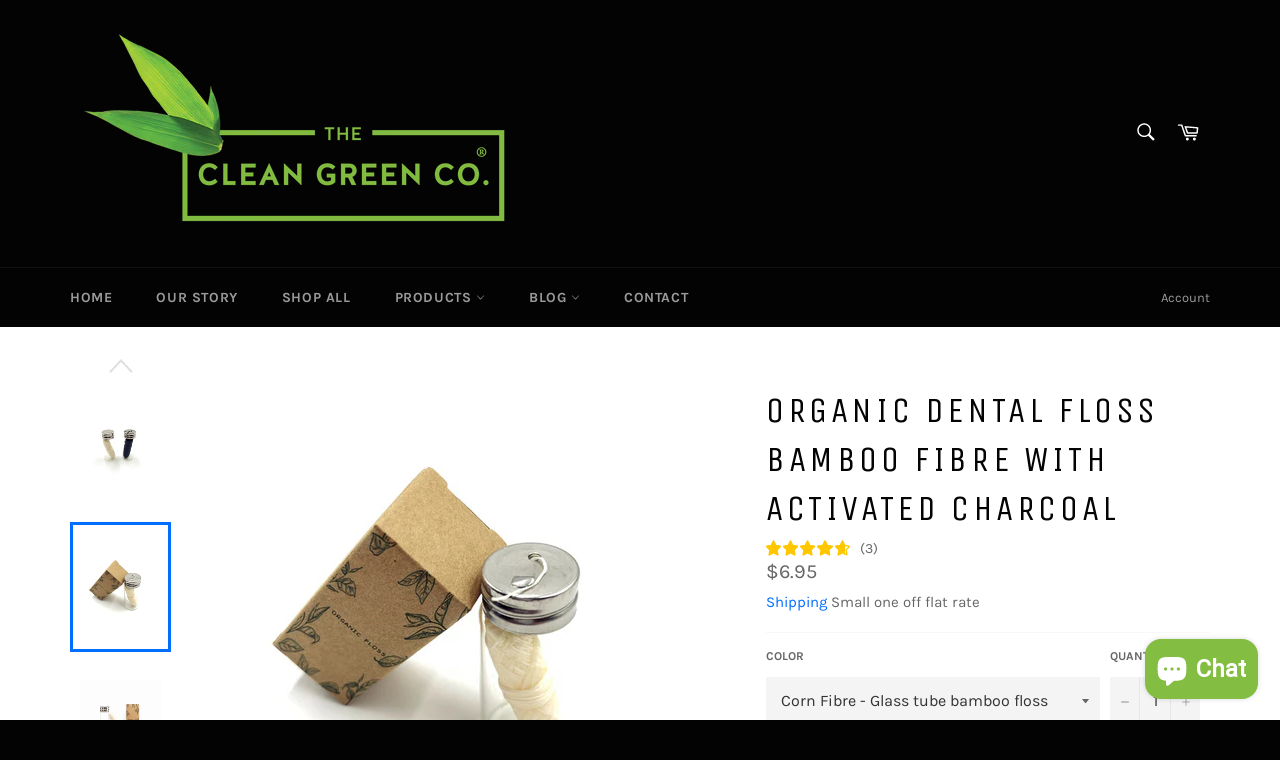

--- FILE ---
content_type: text/html; charset=utf-8
request_url: https://thecleangreen.co/collections/bathroom/products/organic-dental-floss-bamboo-fibre-with-activated-charcoal
body_size: 48901
content:
<!doctype html>
<html class="no-js" lang="en">
<head>
  
  <meta name="google-site-verification" content="BGMdYnQ2XfF5kwRtZBF6o0oug8Xhiv-lUg3TnWsOe3M" />

  <meta charset="utf-8">
  <meta http-equiv="X-UA-Compatible" content="IE=edge,chrome=1">
  <meta name="viewport" content="width=device-width,initial-scale=1">
  <meta name="theme-color" content="#030303">
<!-- Google Tag Manager -->
<script>(function(w,d,s,l,i){w[l]=w[l]||[];w[l].push({'gtm.start':
new Date().getTime(),event:'gtm.js'});var f=d.getElementsByTagName(s)[0],
j=d.createElement(s),dl=l!='dataLayer'?'&l='+l:'';j.async=true;j.src=
'https://www.googletagmanager.com/gtm.js?id='+i+dl;f.parentNode.insertBefore(j,f);
})(window,document,'script','dataLayer','GTM-TNCPRDQR');</script>
<!-- End Google Tag Manager -->
  
    <link rel="shortcut icon" href="//thecleangreen.co/cdn/shop/files/logoGreenverycLEAN_wide_fb_black2_favicon_update_a85be617-60ae-404e-8f78-96edf8a806b4_32x32.png?v=1613517513" type="image/png">
  

  <link rel="canonical" href="https://thecleangreen.co/products/organic-dental-floss-bamboo-fibre-with-activated-charcoal">

  <title>
  Organic Dental Floss Bamboo Fibre with Activated Charcoal &ndash; The Clean Green Company
  </title>

  
    <meta name="description" content="  ECO FRIENDLY - Biodegradable and compostable silk floss ALL NATURAL - Made of natural mulberry silk, candelila wax and natural mint flavoring  REUSABLE BOTTLE - Keep the bottle and just buy floss spool refills when you&#39;re finished!  PLASTIC-FREE - Packaged in recyclable cardboard and a biodegradable corn starch bag  ">
  

  <!-- /snippets/social-meta-tags.liquid -->




<meta property="og:site_name" content="The Clean Green Company">
<meta property="og:url" content="https://thecleangreen.co/products/organic-dental-floss-bamboo-fibre-with-activated-charcoal">
<meta property="og:title" content="Organic Dental Floss Bamboo Fibre with Activated Charcoal">
<meta property="og:type" content="product">
<meta property="og:description" content="  ECO FRIENDLY - Biodegradable and compostable silk floss ALL NATURAL - Made of natural mulberry silk, candelila wax and natural mint flavoring  REUSABLE BOTTLE - Keep the bottle and just buy floss spool refills when you&#39;re finished!  PLASTIC-FREE - Packaged in recyclable cardboard and a biodegradable corn starch bag  ">

  <meta property="og:price:amount" content="6.25">
  <meta property="og:price:currency" content="USD">

<meta property="og:image" content="http://thecleangreen.co/cdn/shop/products/product-image-1383509201_1200x1200.jpg?v=1628501392"><meta property="og:image" content="http://thecleangreen.co/cdn/shop/products/product-image-1383509204_1200x1200.jpg?v=1628501392"><meta property="og:image" content="http://thecleangreen.co/cdn/shop/products/product-image-1383509209_1200x1200.jpg?v=1628501392">
<meta property="og:image:secure_url" content="https://thecleangreen.co/cdn/shop/products/product-image-1383509201_1200x1200.jpg?v=1628501392"><meta property="og:image:secure_url" content="https://thecleangreen.co/cdn/shop/products/product-image-1383509204_1200x1200.jpg?v=1628501392"><meta property="og:image:secure_url" content="https://thecleangreen.co/cdn/shop/products/product-image-1383509209_1200x1200.jpg?v=1628501392">


<meta name="twitter:card" content="summary_large_image">
<meta name="twitter:title" content="Organic Dental Floss Bamboo Fibre with Activated Charcoal">
<meta name="twitter:description" content="  ECO FRIENDLY - Biodegradable and compostable silk floss ALL NATURAL - Made of natural mulberry silk, candelila wax and natural mint flavoring  REUSABLE BOTTLE - Keep the bottle and just buy floss spool refills when you&#39;re finished!  PLASTIC-FREE - Packaged in recyclable cardboard and a biodegradable corn starch bag  ">


  <script>
    document.documentElement.className = document.documentElement.className.replace('no-js', 'js');
  </script>

  <link href="//thecleangreen.co/cdn/shop/t/2/assets/theme.scss.css?v=126841932545314653041698487698" rel="stylesheet" type="text/css" media="all" />

  <script>
    window.theme = window.theme || {};

    theme.strings = {
      stockAvailable: "1 available",
      addToCart: "Add to Cart",
      soldOut: "Sold Out",
      unavailable: "Unavailable",
      noStockAvailable: "The item could not be added to your cart because there are not enough in stock.",
      willNotShipUntil: "Will not ship until [date]",
      willBeInStockAfter: "Will be in stock after [date]",
      totalCartDiscount: "You're saving [savings]",
      addressError: "Error looking up that address",
      addressNoResults: "No results for that address",
      addressQueryLimit: "You have exceeded the Google API usage limit. Consider upgrading to a \u003ca href=\"https:\/\/developers.google.com\/maps\/premium\/usage-limits\"\u003ePremium Plan\u003c\/a\u003e.",
      authError: "There was a problem authenticating your Google Maps API Key.",
      slideNumber: "Slide [slide_number], current"
    };
  </script>

  <script src="//thecleangreen.co/cdn/shop/t/2/assets/lazysizes.min.js?v=56045284683979784691555926888" async="async"></script>

  

  <script src="//thecleangreen.co/cdn/shop/t/2/assets/vendor.js?v=59352919779726365461555926889" defer="defer"></script>

  
    <script>
      window.theme = window.theme || {};
      theme.moneyFormat = "${{amount}}";
    </script>
  

  <script src="//thecleangreen.co/cdn/shop/t/2/assets/theme.js?v=14269806692325963571577596639" defer="defer"></script>

  

<!-- Avada Sales Pop Script -->


<script>const AVADA_SALES_POP_LAST_UPDATE = 1601108812142</script>








<script>const AVADA_PR = {};
              AVADA_PR.product = {"id":5287029538967,"title":"Organic Dental Floss Bamboo Fibre with Activated Charcoal","handle":"organic-dental-floss-bamboo-fibre-with-activated-charcoal","description":"\u003cp\u003e \u003c\/p\u003e\n\u003cdiv\u003e\n\u003cp\u003eECO FRIENDLY - Biodegradable and compostable silk floss\u003c\/p\u003e\n\u003cp\u003eALL NATURAL - Made of natural mulberry silk, candelila wax and natural mint flavoring \u003c\/p\u003e\n\u003cp\u003eREUSABLE BOTTLE - Keep the bottle and just buy floss spool refills when you're finished! \u003c\/p\u003e\n\u003cp\u003ePLASTIC-FREE - Packaged in recyclable cardboard and a biodegradable corn starch bag \u003c\/p\u003e\n\u003c\/div\u003e\n\u003cdiv\u003e\n\u003cp\u003eThe Eco friendly Dental floss\u003c\/p\u003e\n\u003cp data-spm-anchor-id=\"a2g0o.detail.1000023.i0.36bb7253WHoL5M\"\u003eTHE ECO-FRIENDLY CHOICE - Our floss is perfect for all of you who are trying to take or are already taking a more eco-friendly approach on the world. ZERO WASTE FLOSS - Our eco floss refills are completely compostable! After using the floss you can just throw it in your compost pile where it will naturally biodegrade so you don't have to worry about creating unnecessary waste and pollution like plastic that takes hundreds of years to decompose.\u003c\/p\u003e\n\u003cp data-spm-anchor-id=\"a2g0o.detail.1000023.i0.36bb7253WHoL5M\"\u003eCANDELILLA WAXED \u0026amp; MINT FLAVORED - Our super strong dental floss is waxed with vegan candelilla wax and has pleasant mint flavor. the dental floss will glide between your teeth with ease and won't break even in the tightest space. It's all natural and good for people with sensitive gums. We recommend that you floss once a day because plaque that will build up between your teeth takes about 24 hours to form. For best results be sure to use the bamboo toothbrush with soft bristles.\u003c\/p\u003e\n\u003cp data-spm-anchor-id=\"a2g0o.detail.1000023.i0.36bb7253WHoL5M\"\u003eLIFE WITHOUT PLASTIC - If it's so easy to make this small change towards using less plastic in our everyday lives then Make sure to also get our awesome 100% eco silk floss with glass holder before checkout. In case you're also looking for a new toothbrush then make sure you purchase our bamboo toothbrush set for a true eco-friendly oral hygiene experience! Together towards a plastic-free future!\u003c\/p\u003e\n\u003c\/div\u003e\n\u003cp\u003e\u003cbr\u003eMaterial: bamboo charcoal floss\u003cbr\u003eAge Group: Adults\u003cbr\u003eSize: 30m length flosser\u003cbr\u003eType: Biodegradable dental floss\u003cbr\u003eFloss type: bamboo charcoal\/corn fiber\u003cbr\u003ePacking: glass bottle\u003cbr\u003eFeature: Zero waste Eco friendly dental floss\u003cbr\u003e\u003cbr\u003e\u003c\/p\u003e","published_at":"2020-06-14T12:02:35+12:00","created_at":"2020-06-14T12:02:35+12:00","vendor":"The Clean Green Company","type":"","tags":["Bamboo dental floss"],"price":625,"price_min":625,"price_max":695,"available":false,"price_varies":true,"compare_at_price":null,"compare_at_price_min":0,"compare_at_price_max":0,"compare_at_price_varies":false,"variants":[{"id":34624203554967,"title":"Corn Fibre - Glass tube bamboo floss","option1":"Corn Fibre - Glass tube bamboo floss","option2":null,"option3":null,"sku":"26983870-black","requires_shipping":true,"taxable":false,"featured_image":{"id":17364762984599,"product_id":5287029538967,"position":5,"created_at":"2020-06-14T12:02:39+12:00","updated_at":"2021-08-09T21:29:52+12:00","alt":null,"width":640,"height":640,"src":"\/\/thecleangreen.co\/cdn\/shop\/products\/product-image-1383509208.jpg?v=1628501392","variant_ids":[34624203554967]},"available":false,"name":"Organic Dental Floss Bamboo Fibre with Activated Charcoal - Corn Fibre - Glass tube bamboo floss","public_title":"Corn Fibre - Glass tube bamboo floss","options":["Corn Fibre - Glass tube bamboo floss"],"price":695,"weight":0,"compare_at_price":null,"inventory_management":"shopify","barcode":"","featured_media":{"alt":null,"id":9538858647703,"position":5,"preview_image":{"aspect_ratio":1.0,"height":640,"width":640,"src":"\/\/thecleangreen.co\/cdn\/shop\/products\/product-image-1383509208.jpg?v=1628501392"}},"requires_selling_plan":false,"selling_plan_allocations":[]},{"id":34624203686039,"title":"Black - Glass tube bamboo floss","option1":"Black - Glass tube bamboo floss","option2":null,"option3":null,"sku":"26983870-transparent","requires_shipping":true,"taxable":false,"featured_image":{"id":17364763738263,"product_id":5287029538967,"position":11,"created_at":"2020-06-14T12:02:41+12:00","updated_at":"2021-08-09T21:29:52+12:00","alt":null,"width":640,"height":640,"src":"\/\/thecleangreen.co\/cdn\/shop\/products\/product-image-1383509207.jpg?v=1628501392","variant_ids":[34624203686039]},"available":false,"name":"Organic Dental Floss Bamboo Fibre with Activated Charcoal - Black - Glass tube bamboo floss","public_title":"Black - Glass tube bamboo floss","options":["Black - Glass tube bamboo floss"],"price":695,"weight":0,"compare_at_price":null,"inventory_management":"shopify","barcode":"","featured_media":{"alt":null,"id":9538859368599,"position":11,"preview_image":{"aspect_ratio":1.0,"height":640,"width":640,"src":"\/\/thecleangreen.co\/cdn\/shop\/products\/product-image-1383509207.jpg?v=1628501392"}},"requires_selling_plan":false,"selling_plan_allocations":[]},{"id":34624203587735,"title":"Black - Glass tube floss refill","option1":"Black - Glass tube floss refill","option2":null,"option3":null,"sku":"26983870-ivory","requires_shipping":true,"taxable":false,"featured_image":{"id":17364762853527,"product_id":5287029538967,"position":3,"created_at":"2020-06-14T12:02:38+12:00","updated_at":"2021-08-09T21:29:52+12:00","alt":null,"width":640,"height":640,"src":"\/\/thecleangreen.co\/cdn\/shop\/products\/product-image-1383509209.jpg?v=1628501392","variant_ids":[34624203587735]},"available":false,"name":"Organic Dental Floss Bamboo Fibre with Activated Charcoal - Black - Glass tube floss refill","public_title":"Black - Glass tube floss refill","options":["Black - Glass tube floss refill"],"price":625,"weight":0,"compare_at_price":null,"inventory_management":"shopify","barcode":"","featured_media":{"alt":null,"id":9538858516631,"position":3,"preview_image":{"aspect_ratio":1.0,"height":640,"width":640,"src":"\/\/thecleangreen.co\/cdn\/shop\/products\/product-image-1383509209.jpg?v=1628501392"}},"requires_selling_plan":false,"selling_plan_allocations":[]},{"id":34624203620503,"title":"Corn Fibre - Glass tube floss refill","option1":"Corn Fibre - Glass tube floss refill","option2":null,"option3":null,"sku":"26983870-refill-with-bottle-2","requires_shipping":true,"taxable":false,"featured_image":{"id":17364763607191,"product_id":5287029538967,"position":9,"created_at":"2020-06-14T12:02:40+12:00","updated_at":"2021-08-09T21:29:52+12:00","alt":null,"width":640,"height":640,"src":"\/\/thecleangreen.co\/cdn\/shop\/products\/product-image-1383509210.jpg?v=1628501392","variant_ids":[34624203620503]},"available":false,"name":"Organic Dental Floss Bamboo Fibre with Activated Charcoal - Corn Fibre - Glass tube floss refill","public_title":"Corn Fibre - Glass tube floss refill","options":["Corn Fibre - Glass tube floss refill"],"price":625,"weight":0,"compare_at_price":null,"inventory_management":"shopify","barcode":"","featured_media":{"alt":null,"id":9538859237527,"position":9,"preview_image":{"aspect_ratio":1.0,"height":640,"width":640,"src":"\/\/thecleangreen.co\/cdn\/shop\/products\/product-image-1383509210.jpg?v=1628501392"}},"requires_selling_plan":false,"selling_plan_allocations":[]}],"images":["\/\/thecleangreen.co\/cdn\/shop\/products\/product-image-1383509201.jpg?v=1628501392","\/\/thecleangreen.co\/cdn\/shop\/products\/product-image-1383509204.jpg?v=1628501392","\/\/thecleangreen.co\/cdn\/shop\/products\/product-image-1383509209.jpg?v=1628501392","\/\/thecleangreen.co\/cdn\/shop\/products\/product-image-1383509202.jpg?v=1628501392","\/\/thecleangreen.co\/cdn\/shop\/products\/product-image-1383509208.jpg?v=1628501392","\/\/thecleangreen.co\/cdn\/shop\/products\/product-image-1383509206.jpg?v=1628501392","\/\/thecleangreen.co\/cdn\/shop\/products\/product-image-1383509203.jpg?v=1628501392","\/\/thecleangreen.co\/cdn\/shop\/products\/product-image-1095337991.png?v=1628501392","\/\/thecleangreen.co\/cdn\/shop\/products\/product-image-1383509210.jpg?v=1628501392","\/\/thecleangreen.co\/cdn\/shop\/products\/product-image-1095337987.jpg?v=1628501392","\/\/thecleangreen.co\/cdn\/shop\/products\/product-image-1383509207.jpg?v=1628501392","\/\/thecleangreen.co\/cdn\/shop\/products\/product-image-1383509212.jpg?v=1628501392"],"featured_image":"\/\/thecleangreen.co\/cdn\/shop\/products\/product-image-1383509201.jpg?v=1628501392","options":["Color"],"media":[{"alt":null,"id":9538858549399,"position":1,"preview_image":{"aspect_ratio":1.0,"height":800,"width":800,"src":"\/\/thecleangreen.co\/cdn\/shop\/products\/product-image-1383509201.jpg?v=1628501392"},"aspect_ratio":1.0,"height":800,"media_type":"image","src":"\/\/thecleangreen.co\/cdn\/shop\/products\/product-image-1383509201.jpg?v=1628501392","width":800},{"alt":null,"id":9538858483863,"position":2,"preview_image":{"aspect_ratio":1.0,"height":800,"width":800,"src":"\/\/thecleangreen.co\/cdn\/shop\/products\/product-image-1383509204.jpg?v=1628501392"},"aspect_ratio":1.0,"height":800,"media_type":"image","src":"\/\/thecleangreen.co\/cdn\/shop\/products\/product-image-1383509204.jpg?v=1628501392","width":800},{"alt":null,"id":9538858516631,"position":3,"preview_image":{"aspect_ratio":1.0,"height":640,"width":640,"src":"\/\/thecleangreen.co\/cdn\/shop\/products\/product-image-1383509209.jpg?v=1628501392"},"aspect_ratio":1.0,"height":640,"media_type":"image","src":"\/\/thecleangreen.co\/cdn\/shop\/products\/product-image-1383509209.jpg?v=1628501392","width":640},{"alt":null,"id":9538858582167,"position":4,"preview_image":{"aspect_ratio":1.0,"height":800,"width":800,"src":"\/\/thecleangreen.co\/cdn\/shop\/products\/product-image-1383509202.jpg?v=1628501392"},"aspect_ratio":1.0,"height":800,"media_type":"image","src":"\/\/thecleangreen.co\/cdn\/shop\/products\/product-image-1383509202.jpg?v=1628501392","width":800},{"alt":null,"id":9538858647703,"position":5,"preview_image":{"aspect_ratio":1.0,"height":640,"width":640,"src":"\/\/thecleangreen.co\/cdn\/shop\/products\/product-image-1383509208.jpg?v=1628501392"},"aspect_ratio":1.0,"height":640,"media_type":"image","src":"\/\/thecleangreen.co\/cdn\/shop\/products\/product-image-1383509208.jpg?v=1628501392","width":640},{"alt":null,"id":9538858680471,"position":6,"preview_image":{"aspect_ratio":1.0,"height":800,"width":800,"src":"\/\/thecleangreen.co\/cdn\/shop\/products\/product-image-1383509206.jpg?v=1628501392"},"aspect_ratio":1.0,"height":800,"media_type":"image","src":"\/\/thecleangreen.co\/cdn\/shop\/products\/product-image-1383509206.jpg?v=1628501392","width":800},{"alt":null,"id":9538858909847,"position":7,"preview_image":{"aspect_ratio":1.0,"height":800,"width":800,"src":"\/\/thecleangreen.co\/cdn\/shop\/products\/product-image-1383509203.jpg?v=1628501392"},"aspect_ratio":1.0,"height":800,"media_type":"image","src":"\/\/thecleangreen.co\/cdn\/shop\/products\/product-image-1383509203.jpg?v=1628501392","width":800},{"alt":null,"id":9538859008151,"position":8,"preview_image":{"aspect_ratio":1.131,"height":314,"width":355,"src":"\/\/thecleangreen.co\/cdn\/shop\/products\/product-image-1095337991.png?v=1628501392"},"aspect_ratio":1.131,"height":314,"media_type":"image","src":"\/\/thecleangreen.co\/cdn\/shop\/products\/product-image-1095337991.png?v=1628501392","width":355},{"alt":null,"id":9538859237527,"position":9,"preview_image":{"aspect_ratio":1.0,"height":640,"width":640,"src":"\/\/thecleangreen.co\/cdn\/shop\/products\/product-image-1383509210.jpg?v=1628501392"},"aspect_ratio":1.0,"height":640,"media_type":"image","src":"\/\/thecleangreen.co\/cdn\/shop\/products\/product-image-1383509210.jpg?v=1628501392","width":640},{"alt":null,"id":9538859335831,"position":10,"preview_image":{"aspect_ratio":1.0,"height":800,"width":800,"src":"\/\/thecleangreen.co\/cdn\/shop\/products\/product-image-1095337987.jpg?v=1628501392"},"aspect_ratio":1.0,"height":800,"media_type":"image","src":"\/\/thecleangreen.co\/cdn\/shop\/products\/product-image-1095337987.jpg?v=1628501392","width":800},{"alt":null,"id":9538859368599,"position":11,"preview_image":{"aspect_ratio":1.0,"height":640,"width":640,"src":"\/\/thecleangreen.co\/cdn\/shop\/products\/product-image-1383509207.jpg?v=1628501392"},"aspect_ratio":1.0,"height":640,"media_type":"image","src":"\/\/thecleangreen.co\/cdn\/shop\/products\/product-image-1383509207.jpg?v=1628501392","width":640},{"alt":null,"id":9538859597975,"position":12,"preview_image":{"aspect_ratio":1.0,"height":640,"width":640,"src":"\/\/thecleangreen.co\/cdn\/shop\/products\/product-image-1383509212.jpg?v=1628501392"},"aspect_ratio":1.0,"height":640,"media_type":"image","src":"\/\/thecleangreen.co\/cdn\/shop\/products\/product-image-1383509212.jpg?v=1628501392","width":640}],"requires_selling_plan":false,"selling_plan_groups":[],"content":"\u003cp\u003e \u003c\/p\u003e\n\u003cdiv\u003e\n\u003cp\u003eECO FRIENDLY - Biodegradable and compostable silk floss\u003c\/p\u003e\n\u003cp\u003eALL NATURAL - Made of natural mulberry silk, candelila wax and natural mint flavoring \u003c\/p\u003e\n\u003cp\u003eREUSABLE BOTTLE - Keep the bottle and just buy floss spool refills when you're finished! \u003c\/p\u003e\n\u003cp\u003ePLASTIC-FREE - Packaged in recyclable cardboard and a biodegradable corn starch bag \u003c\/p\u003e\n\u003c\/div\u003e\n\u003cdiv\u003e\n\u003cp\u003eThe Eco friendly Dental floss\u003c\/p\u003e\n\u003cp data-spm-anchor-id=\"a2g0o.detail.1000023.i0.36bb7253WHoL5M\"\u003eTHE ECO-FRIENDLY CHOICE - Our floss is perfect for all of you who are trying to take or are already taking a more eco-friendly approach on the world. ZERO WASTE FLOSS - Our eco floss refills are completely compostable! After using the floss you can just throw it in your compost pile where it will naturally biodegrade so you don't have to worry about creating unnecessary waste and pollution like plastic that takes hundreds of years to decompose.\u003c\/p\u003e\n\u003cp data-spm-anchor-id=\"a2g0o.detail.1000023.i0.36bb7253WHoL5M\"\u003eCANDELILLA WAXED \u0026amp; MINT FLAVORED - Our super strong dental floss is waxed with vegan candelilla wax and has pleasant mint flavor. the dental floss will glide between your teeth with ease and won't break even in the tightest space. It's all natural and good for people with sensitive gums. We recommend that you floss once a day because plaque that will build up between your teeth takes about 24 hours to form. For best results be sure to use the bamboo toothbrush with soft bristles.\u003c\/p\u003e\n\u003cp data-spm-anchor-id=\"a2g0o.detail.1000023.i0.36bb7253WHoL5M\"\u003eLIFE WITHOUT PLASTIC - If it's so easy to make this small change towards using less plastic in our everyday lives then Make sure to also get our awesome 100% eco silk floss with glass holder before checkout. In case you're also looking for a new toothbrush then make sure you purchase our bamboo toothbrush set for a true eco-friendly oral hygiene experience! Together towards a plastic-free future!\u003c\/p\u003e\n\u003c\/div\u003e\n\u003cp\u003e\u003cbr\u003eMaterial: bamboo charcoal floss\u003cbr\u003eAge Group: Adults\u003cbr\u003eSize: 30m length flosser\u003cbr\u003eType: Biodegradable dental floss\u003cbr\u003eFloss type: bamboo charcoal\/corn fiber\u003cbr\u003ePacking: glass bottle\u003cbr\u003eFeature: Zero waste Eco friendly dental floss\u003cbr\u003e\u003cbr\u003e\u003c\/p\u003e"};
              AVADA_PR.template = "product";
              AVADA_PR.shopId = "null";
      </script>
<!-- /Avada Sales Pop Script -->

<script>window.performance && window.performance.mark && window.performance.mark('shopify.content_for_header.start');</script><meta id="shopify-digital-wallet" name="shopify-digital-wallet" content="/8526102591/digital_wallets/dialog">
<meta name="shopify-checkout-api-token" content="114c9d245e06fba2dd7b6b6c6c422106">
<meta id="in-context-paypal-metadata" data-shop-id="8526102591" data-venmo-supported="false" data-environment="production" data-locale="en_US" data-paypal-v4="true" data-currency="USD">
<link rel="alternate" type="application/json+oembed" href="https://thecleangreen.co/products/organic-dental-floss-bamboo-fibre-with-activated-charcoal.oembed">
<script async="async" src="/checkouts/internal/preloads.js?locale=en-US"></script>
<link rel="preconnect" href="https://shop.app" crossorigin="anonymous">
<script async="async" src="https://shop.app/checkouts/internal/preloads.js?locale=en-US&shop_id=8526102591" crossorigin="anonymous"></script>
<script id="apple-pay-shop-capabilities" type="application/json">{"shopId":8526102591,"countryCode":"NZ","currencyCode":"USD","merchantCapabilities":["supports3DS"],"merchantId":"gid:\/\/shopify\/Shop\/8526102591","merchantName":"The Clean Green Company","requiredBillingContactFields":["postalAddress","email"],"requiredShippingContactFields":["postalAddress","email"],"shippingType":"shipping","supportedNetworks":["visa","masterCard","amex","jcb"],"total":{"type":"pending","label":"The Clean Green Company","amount":"1.00"},"shopifyPaymentsEnabled":true,"supportsSubscriptions":true}</script>
<script id="shopify-features" type="application/json">{"accessToken":"114c9d245e06fba2dd7b6b6c6c422106","betas":["rich-media-storefront-analytics"],"domain":"thecleangreen.co","predictiveSearch":true,"shopId":8526102591,"locale":"en"}</script>
<script>var Shopify = Shopify || {};
Shopify.shop = "the-clean-company-co.myshopify.com";
Shopify.locale = "en";
Shopify.currency = {"active":"USD","rate":"1.0"};
Shopify.country = "US";
Shopify.theme = {"name":"Venture","id":35940139071,"schema_name":"Venture","schema_version":"9.2.2","theme_store_id":775,"role":"main"};
Shopify.theme.handle = "null";
Shopify.theme.style = {"id":null,"handle":null};
Shopify.cdnHost = "thecleangreen.co/cdn";
Shopify.routes = Shopify.routes || {};
Shopify.routes.root = "/";</script>
<script type="module">!function(o){(o.Shopify=o.Shopify||{}).modules=!0}(window);</script>
<script>!function(o){function n(){var o=[];function n(){o.push(Array.prototype.slice.apply(arguments))}return n.q=o,n}var t=o.Shopify=o.Shopify||{};t.loadFeatures=n(),t.autoloadFeatures=n()}(window);</script>
<script>
  window.ShopifyPay = window.ShopifyPay || {};
  window.ShopifyPay.apiHost = "shop.app\/pay";
  window.ShopifyPay.redirectState = null;
</script>
<script id="shop-js-analytics" type="application/json">{"pageType":"product"}</script>
<script defer="defer" async type="module" src="//thecleangreen.co/cdn/shopifycloud/shop-js/modules/v2/client.init-shop-cart-sync_C5BV16lS.en.esm.js"></script>
<script defer="defer" async type="module" src="//thecleangreen.co/cdn/shopifycloud/shop-js/modules/v2/chunk.common_CygWptCX.esm.js"></script>
<script type="module">
  await import("//thecleangreen.co/cdn/shopifycloud/shop-js/modules/v2/client.init-shop-cart-sync_C5BV16lS.en.esm.js");
await import("//thecleangreen.co/cdn/shopifycloud/shop-js/modules/v2/chunk.common_CygWptCX.esm.js");

  window.Shopify.SignInWithShop?.initShopCartSync?.({"fedCMEnabled":true,"windoidEnabled":true});

</script>
<script>
  window.Shopify = window.Shopify || {};
  if (!window.Shopify.featureAssets) window.Shopify.featureAssets = {};
  window.Shopify.featureAssets['shop-js'] = {"shop-cart-sync":["modules/v2/client.shop-cart-sync_ZFArdW7E.en.esm.js","modules/v2/chunk.common_CygWptCX.esm.js"],"init-fed-cm":["modules/v2/client.init-fed-cm_CmiC4vf6.en.esm.js","modules/v2/chunk.common_CygWptCX.esm.js"],"shop-button":["modules/v2/client.shop-button_tlx5R9nI.en.esm.js","modules/v2/chunk.common_CygWptCX.esm.js"],"shop-cash-offers":["modules/v2/client.shop-cash-offers_DOA2yAJr.en.esm.js","modules/v2/chunk.common_CygWptCX.esm.js","modules/v2/chunk.modal_D71HUcav.esm.js"],"init-windoid":["modules/v2/client.init-windoid_sURxWdc1.en.esm.js","modules/v2/chunk.common_CygWptCX.esm.js"],"shop-toast-manager":["modules/v2/client.shop-toast-manager_ClPi3nE9.en.esm.js","modules/v2/chunk.common_CygWptCX.esm.js"],"init-shop-email-lookup-coordinator":["modules/v2/client.init-shop-email-lookup-coordinator_B8hsDcYM.en.esm.js","modules/v2/chunk.common_CygWptCX.esm.js"],"init-shop-cart-sync":["modules/v2/client.init-shop-cart-sync_C5BV16lS.en.esm.js","modules/v2/chunk.common_CygWptCX.esm.js"],"avatar":["modules/v2/client.avatar_BTnouDA3.en.esm.js"],"pay-button":["modules/v2/client.pay-button_FdsNuTd3.en.esm.js","modules/v2/chunk.common_CygWptCX.esm.js"],"init-customer-accounts":["modules/v2/client.init-customer-accounts_DxDtT_ad.en.esm.js","modules/v2/client.shop-login-button_C5VAVYt1.en.esm.js","modules/v2/chunk.common_CygWptCX.esm.js","modules/v2/chunk.modal_D71HUcav.esm.js"],"init-shop-for-new-customer-accounts":["modules/v2/client.init-shop-for-new-customer-accounts_ChsxoAhi.en.esm.js","modules/v2/client.shop-login-button_C5VAVYt1.en.esm.js","modules/v2/chunk.common_CygWptCX.esm.js","modules/v2/chunk.modal_D71HUcav.esm.js"],"shop-login-button":["modules/v2/client.shop-login-button_C5VAVYt1.en.esm.js","modules/v2/chunk.common_CygWptCX.esm.js","modules/v2/chunk.modal_D71HUcav.esm.js"],"init-customer-accounts-sign-up":["modules/v2/client.init-customer-accounts-sign-up_CPSyQ0Tj.en.esm.js","modules/v2/client.shop-login-button_C5VAVYt1.en.esm.js","modules/v2/chunk.common_CygWptCX.esm.js","modules/v2/chunk.modal_D71HUcav.esm.js"],"shop-follow-button":["modules/v2/client.shop-follow-button_Cva4Ekp9.en.esm.js","modules/v2/chunk.common_CygWptCX.esm.js","modules/v2/chunk.modal_D71HUcav.esm.js"],"checkout-modal":["modules/v2/client.checkout-modal_BPM8l0SH.en.esm.js","modules/v2/chunk.common_CygWptCX.esm.js","modules/v2/chunk.modal_D71HUcav.esm.js"],"lead-capture":["modules/v2/client.lead-capture_Bi8yE_yS.en.esm.js","modules/v2/chunk.common_CygWptCX.esm.js","modules/v2/chunk.modal_D71HUcav.esm.js"],"shop-login":["modules/v2/client.shop-login_D6lNrXab.en.esm.js","modules/v2/chunk.common_CygWptCX.esm.js","modules/v2/chunk.modal_D71HUcav.esm.js"],"payment-terms":["modules/v2/client.payment-terms_CZxnsJam.en.esm.js","modules/v2/chunk.common_CygWptCX.esm.js","modules/v2/chunk.modal_D71HUcav.esm.js"]};
</script>
<script>(function() {
  var isLoaded = false;
  function asyncLoad() {
    if (isLoaded) return;
    isLoaded = true;
    var urls = ["https:\/\/cdn.shopify.com\/s\/files\/1\/2233\/5399\/t\/1\/assets\/trust_hero_8526102591.js?399066\u0026shop=the-clean-company-co.myshopify.com","https:\/\/shopifycdn.aaawebstore.com\/announcement\/topbar-script_v4.js?shop=the-clean-company-co.myshopify.com","https:\/\/chimpstatic.com\/mcjs-connected\/js\/users\/7121947099ffa344ca42228f6\/ca017c38cef249370099c5acd.js?shop=the-clean-company-co.myshopify.com","https:\/\/upsell.conversionbear.com\/script?app=upsell\u0026shop=the-clean-company-co.myshopify.com","https:\/\/d1bu6z2uxfnay3.cloudfront.net\/storage\/scripts\/the-clean-company-co.myshopify.com.20231212043533.scripttag.js?shop=the-clean-company-co.myshopify.com","https:\/\/app.cjdropshipping.com\/static\/shopify\/pod\/cjpodflag.js?shop=the-clean-company-co.myshopify.com","https:\/\/cdn.getcarro.com\/script-tags\/all\/050820094100.js?shop=the-clean-company-co.myshopify.com","https:\/\/trustbadge.shopclimb.com\/files\/js\/dist\/trustbadge.min.js?shop=the-clean-company-co.myshopify.com"];
    for (var i = 0; i < urls.length; i++) {
      var s = document.createElement('script');
      s.type = 'text/javascript';
      s.async = true;
      s.src = urls[i];
      var x = document.getElementsByTagName('script')[0];
      x.parentNode.insertBefore(s, x);
    }
  };
  if(window.attachEvent) {
    window.attachEvent('onload', asyncLoad);
  } else {
    window.addEventListener('load', asyncLoad, false);
  }
})();</script>
<script id="__st">var __st={"a":8526102591,"offset":46800,"reqid":"8ae258dd-d556-45c5-ac30-c586917c18c0-1768698398","pageurl":"thecleangreen.co\/collections\/bathroom\/products\/organic-dental-floss-bamboo-fibre-with-activated-charcoal","u":"61e3aaedae27","p":"product","rtyp":"product","rid":5287029538967};</script>
<script>window.ShopifyPaypalV4VisibilityTracking = true;</script>
<script id="captcha-bootstrap">!function(){'use strict';const t='contact',e='account',n='new_comment',o=[[t,t],['blogs',n],['comments',n],[t,'customer']],c=[[e,'customer_login'],[e,'guest_login'],[e,'recover_customer_password'],[e,'create_customer']],r=t=>t.map((([t,e])=>`form[action*='/${t}']:not([data-nocaptcha='true']) input[name='form_type'][value='${e}']`)).join(','),a=t=>()=>t?[...document.querySelectorAll(t)].map((t=>t.form)):[];function s(){const t=[...o],e=r(t);return a(e)}const i='password',u='form_key',d=['recaptcha-v3-token','g-recaptcha-response','h-captcha-response',i],f=()=>{try{return window.sessionStorage}catch{return}},m='__shopify_v',_=t=>t.elements[u];function p(t,e,n=!1){try{const o=window.sessionStorage,c=JSON.parse(o.getItem(e)),{data:r}=function(t){const{data:e,action:n}=t;return t[m]||n?{data:e,action:n}:{data:t,action:n}}(c);for(const[e,n]of Object.entries(r))t.elements[e]&&(t.elements[e].value=n);n&&o.removeItem(e)}catch(o){console.error('form repopulation failed',{error:o})}}const l='form_type',E='cptcha';function T(t){t.dataset[E]=!0}const w=window,h=w.document,L='Shopify',v='ce_forms',y='captcha';let A=!1;((t,e)=>{const n=(g='f06e6c50-85a8-45c8-87d0-21a2b65856fe',I='https://cdn.shopify.com/shopifycloud/storefront-forms-hcaptcha/ce_storefront_forms_captcha_hcaptcha.v1.5.2.iife.js',D={infoText:'Protected by hCaptcha',privacyText:'Privacy',termsText:'Terms'},(t,e,n)=>{const o=w[L][v],c=o.bindForm;if(c)return c(t,g,e,D).then(n);var r;o.q.push([[t,g,e,D],n]),r=I,A||(h.body.append(Object.assign(h.createElement('script'),{id:'captcha-provider',async:!0,src:r})),A=!0)});var g,I,D;w[L]=w[L]||{},w[L][v]=w[L][v]||{},w[L][v].q=[],w[L][y]=w[L][y]||{},w[L][y].protect=function(t,e){n(t,void 0,e),T(t)},Object.freeze(w[L][y]),function(t,e,n,w,h,L){const[v,y,A,g]=function(t,e,n){const i=e?o:[],u=t?c:[],d=[...i,...u],f=r(d),m=r(i),_=r(d.filter((([t,e])=>n.includes(e))));return[a(f),a(m),a(_),s()]}(w,h,L),I=t=>{const e=t.target;return e instanceof HTMLFormElement?e:e&&e.form},D=t=>v().includes(t);t.addEventListener('submit',(t=>{const e=I(t);if(!e)return;const n=D(e)&&!e.dataset.hcaptchaBound&&!e.dataset.recaptchaBound,o=_(e),c=g().includes(e)&&(!o||!o.value);(n||c)&&t.preventDefault(),c&&!n&&(function(t){try{if(!f())return;!function(t){const e=f();if(!e)return;const n=_(t);if(!n)return;const o=n.value;o&&e.removeItem(o)}(t);const e=Array.from(Array(32),(()=>Math.random().toString(36)[2])).join('');!function(t,e){_(t)||t.append(Object.assign(document.createElement('input'),{type:'hidden',name:u})),t.elements[u].value=e}(t,e),function(t,e){const n=f();if(!n)return;const o=[...t.querySelectorAll(`input[type='${i}']`)].map((({name:t})=>t)),c=[...d,...o],r={};for(const[a,s]of new FormData(t).entries())c.includes(a)||(r[a]=s);n.setItem(e,JSON.stringify({[m]:1,action:t.action,data:r}))}(t,e)}catch(e){console.error('failed to persist form',e)}}(e),e.submit())}));const S=(t,e)=>{t&&!t.dataset[E]&&(n(t,e.some((e=>e===t))),T(t))};for(const o of['focusin','change'])t.addEventListener(o,(t=>{const e=I(t);D(e)&&S(e,y())}));const B=e.get('form_key'),M=e.get(l),P=B&&M;t.addEventListener('DOMContentLoaded',(()=>{const t=y();if(P)for(const e of t)e.elements[l].value===M&&p(e,B);[...new Set([...A(),...v().filter((t=>'true'===t.dataset.shopifyCaptcha))])].forEach((e=>S(e,t)))}))}(h,new URLSearchParams(w.location.search),n,t,e,['guest_login'])})(!0,!0)}();</script>
<script integrity="sha256-4kQ18oKyAcykRKYeNunJcIwy7WH5gtpwJnB7kiuLZ1E=" data-source-attribution="shopify.loadfeatures" defer="defer" src="//thecleangreen.co/cdn/shopifycloud/storefront/assets/storefront/load_feature-a0a9edcb.js" crossorigin="anonymous"></script>
<script crossorigin="anonymous" defer="defer" src="//thecleangreen.co/cdn/shopifycloud/storefront/assets/shopify_pay/storefront-65b4c6d7.js?v=20250812"></script>
<script data-source-attribution="shopify.dynamic_checkout.dynamic.init">var Shopify=Shopify||{};Shopify.PaymentButton=Shopify.PaymentButton||{isStorefrontPortableWallets:!0,init:function(){window.Shopify.PaymentButton.init=function(){};var t=document.createElement("script");t.src="https://thecleangreen.co/cdn/shopifycloud/portable-wallets/latest/portable-wallets.en.js",t.type="module",document.head.appendChild(t)}};
</script>
<script data-source-attribution="shopify.dynamic_checkout.buyer_consent">
  function portableWalletsHideBuyerConsent(e){var t=document.getElementById("shopify-buyer-consent"),n=document.getElementById("shopify-subscription-policy-button");t&&n&&(t.classList.add("hidden"),t.setAttribute("aria-hidden","true"),n.removeEventListener("click",e))}function portableWalletsShowBuyerConsent(e){var t=document.getElementById("shopify-buyer-consent"),n=document.getElementById("shopify-subscription-policy-button");t&&n&&(t.classList.remove("hidden"),t.removeAttribute("aria-hidden"),n.addEventListener("click",e))}window.Shopify?.PaymentButton&&(window.Shopify.PaymentButton.hideBuyerConsent=portableWalletsHideBuyerConsent,window.Shopify.PaymentButton.showBuyerConsent=portableWalletsShowBuyerConsent);
</script>
<script>
  function portableWalletsCleanup(e){e&&e.src&&console.error("Failed to load portable wallets script "+e.src);var t=document.querySelectorAll("shopify-accelerated-checkout .shopify-payment-button__skeleton, shopify-accelerated-checkout-cart .wallet-cart-button__skeleton"),e=document.getElementById("shopify-buyer-consent");for(let e=0;e<t.length;e++)t[e].remove();e&&e.remove()}function portableWalletsNotLoadedAsModule(e){e instanceof ErrorEvent&&"string"==typeof e.message&&e.message.includes("import.meta")&&"string"==typeof e.filename&&e.filename.includes("portable-wallets")&&(window.removeEventListener("error",portableWalletsNotLoadedAsModule),window.Shopify.PaymentButton.failedToLoad=e,"loading"===document.readyState?document.addEventListener("DOMContentLoaded",window.Shopify.PaymentButton.init):window.Shopify.PaymentButton.init())}window.addEventListener("error",portableWalletsNotLoadedAsModule);
</script>

<script type="module" src="https://thecleangreen.co/cdn/shopifycloud/portable-wallets/latest/portable-wallets.en.js" onError="portableWalletsCleanup(this)" crossorigin="anonymous"></script>
<script nomodule>
  document.addEventListener("DOMContentLoaded", portableWalletsCleanup);
</script>

<link id="shopify-accelerated-checkout-styles" rel="stylesheet" media="screen" href="https://thecleangreen.co/cdn/shopifycloud/portable-wallets/latest/accelerated-checkout-backwards-compat.css" crossorigin="anonymous">
<style id="shopify-accelerated-checkout-cart">
        #shopify-buyer-consent {
  margin-top: 1em;
  display: inline-block;
  width: 100%;
}

#shopify-buyer-consent.hidden {
  display: none;
}

#shopify-subscription-policy-button {
  background: none;
  border: none;
  padding: 0;
  text-decoration: underline;
  font-size: inherit;
  cursor: pointer;
}

#shopify-subscription-policy-button::before {
  box-shadow: none;
}

      </style>

<script>window.performance && window.performance.mark && window.performance.mark('shopify.content_for_header.end');</script>

<script>window.BOLD = window.BOLD || {};
    window.BOLD.common = window.BOLD.common || {};
    window.BOLD.common.Shopify = window.BOLD.common.Shopify || {};
    window.BOLD.common.Shopify.shop = {
      domain: 'thecleangreen.co',
      permanent_domain: 'the-clean-company-co.myshopify.com',
      url: 'https://thecleangreen.co',
      secure_url: 'https://thecleangreen.co',
      money_format: "${{amount}}",
      currency: "USD"
    };
    window.BOLD.common.Shopify.customer = {
      id: null,
      tags: null,
    };
    window.BOLD.common.Shopify.cart = {"note":null,"attributes":{},"original_total_price":0,"total_price":0,"total_discount":0,"total_weight":0.0,"item_count":0,"items":[],"requires_shipping":false,"currency":"USD","items_subtotal_price":0,"cart_level_discount_applications":[],"checkout_charge_amount":0};
    window.BOLD.common.template = 'product';window.BOLD.common.Shopify.formatMoney = function(money, format) {
        function n(t, e) {
            return "undefined" == typeof t ? e : t
        }
        function r(t, e, r, i) {
            if (e = n(e, 2),
                r = n(r, ","),
                i = n(i, "."),
            isNaN(t) || null == t)
                return 0;
            t = (t / 100).toFixed(e);
            var o = t.split(".")
                , a = o[0].replace(/(\d)(?=(\d\d\d)+(?!\d))/g, "$1" + r)
                , s = o[1] ? i + o[1] : "";
            return a + s
        }
        "string" == typeof money && (money = money.replace(".", ""));
        var i = ""
            , o = /\{\{\s*(\w+)\s*\}\}/
            , a = format || window.BOLD.common.Shopify.shop.money_format || window.Shopify.money_format || "$ {{ amount }}";
        switch (a.match(o)[1]) {
            case "amount":
                i = r(money, 2, ",", ".");
                break;
            case "amount_no_decimals":
                i = r(money, 0, ",", ".");
                break;
            case "amount_with_comma_separator":
                i = r(money, 2, ".", ",");
                break;
            case "amount_no_decimals_with_comma_separator":
                i = r(money, 0, ".", ",");
                break;
            case "amount_with_space_separator":
                i = r(money, 2, " ", ",");
                break;
            case "amount_no_decimals_with_space_separator":
                i = r(money, 0, " ", ",");
                break;
            case "amount_with_apostrophe_separator":
                i = r(money, 2, "'", ".");
                break;
        }
        return a.replace(o, i);
    };
    window.BOLD.common.Shopify.saveProduct = function (handle, product) {
      if (typeof handle === 'string' && typeof window.BOLD.common.Shopify.products[handle] === 'undefined') {
        if (typeof product === 'number') {
          window.BOLD.common.Shopify.handles[product] = handle;
          product = { id: product };
        }
        window.BOLD.common.Shopify.products[handle] = product;
      }
    };
    window.BOLD.common.Shopify.saveVariant = function (variant_id, variant) {
      if (typeof variant_id === 'number' && typeof window.BOLD.common.Shopify.variants[variant_id] === 'undefined') {
        window.BOLD.common.Shopify.variants[variant_id] = variant;
      }
    };window.BOLD.common.Shopify.products = window.BOLD.common.Shopify.products || {};
    window.BOLD.common.Shopify.variants = window.BOLD.common.Shopify.variants || {};
    window.BOLD.common.Shopify.handles = window.BOLD.common.Shopify.handles || {};window.BOLD.common.Shopify.handle = "organic-dental-floss-bamboo-fibre-with-activated-charcoal"
window.BOLD.common.Shopify.saveProduct("organic-dental-floss-bamboo-fibre-with-activated-charcoal", 5287029538967);window.BOLD.common.Shopify.saveVariant(34624203554967, { product_id: 5287029538967, product_handle: "organic-dental-floss-bamboo-fibre-with-activated-charcoal", price: 695, group_id: '', csp_metafield: {}});window.BOLD.common.Shopify.saveVariant(34624203686039, { product_id: 5287029538967, product_handle: "organic-dental-floss-bamboo-fibre-with-activated-charcoal", price: 695, group_id: '', csp_metafield: {}});window.BOLD.common.Shopify.saveVariant(34624203587735, { product_id: 5287029538967, product_handle: "organic-dental-floss-bamboo-fibre-with-activated-charcoal", price: 625, group_id: '', csp_metafield: {}});window.BOLD.common.Shopify.saveVariant(34624203620503, { product_id: 5287029538967, product_handle: "organic-dental-floss-bamboo-fibre-with-activated-charcoal", price: 625, group_id: '', csp_metafield: {}});window.BOLD.apps_installed = {"Currency":1} || {};window.BOLD.common.Shopify.saveProduct("bamboo-massage-hairbrush", 4177889132680);window.BOLD.common.Shopify.saveVariant(30291189334152, { product_id: 4177889132680, product_handle: "bamboo-massage-hairbrush", price: 1025, group_id: '', csp_metafield: {}});window.BOLD.common.Shopify.saveVariant(30291189366920, { product_id: 4177889132680, product_handle: "bamboo-massage-hairbrush", price: 1225, group_id: '', csp_metafield: {}});window.BOLD.common.Shopify.saveVariant(30291189399688, { product_id: 4177889132680, product_handle: "bamboo-massage-hairbrush", price: 1425, group_id: '', csp_metafield: {}});window.BOLD.common.Shopify.saveProduct("bamboo-charcoal-brush-heads-compatible-with-braun-oral-b", 6281996173463);window.BOLD.common.Shopify.saveVariant(45690829340823, { product_id: 6281996173463, product_handle: "bamboo-charcoal-brush-heads-compatible-with-braun-oral-b", price: 2460, group_id: '', csp_metafield: {}});window.BOLD.common.Shopify.saveProduct("bamboo-comb-handmade", 4480214433928);window.BOLD.common.Shopify.saveVariant(31890265309320, { product_id: 4480214433928, product_handle: "bamboo-comb-handmade", price: 865, group_id: '', csp_metafield: {}});window.BOLD.common.Shopify.saveProduct("bamboo-travel-toothbrush-case", 1917996957759);window.BOLD.common.Shopify.saveVariant(40806019039383, { product_id: 1917996957759, product_handle: "bamboo-travel-toothbrush-case", price: 855, group_id: '', csp_metafield: {}});window.BOLD.common.Shopify.saveProduct("organic-dental-floss-bamboo-fibre-with-activated-charcoal", 5287029538967);window.BOLD.common.Shopify.saveVariant(34624203554967, { product_id: 5287029538967, product_handle: "organic-dental-floss-bamboo-fibre-with-activated-charcoal", price: 695, group_id: '', csp_metafield: {}});window.BOLD.common.Shopify.saveVariant(34624203686039, { product_id: 5287029538967, product_handle: "organic-dental-floss-bamboo-fibre-with-activated-charcoal", price: 695, group_id: '', csp_metafield: {}});window.BOLD.common.Shopify.saveVariant(34624203587735, { product_id: 5287029538967, product_handle: "organic-dental-floss-bamboo-fibre-with-activated-charcoal", price: 625, group_id: '', csp_metafield: {}});window.BOLD.common.Shopify.saveVariant(34624203620503, { product_id: 5287029538967, product_handle: "organic-dental-floss-bamboo-fibre-with-activated-charcoal", price: 625, group_id: '', csp_metafield: {}});window.BOLD.common.Shopify.saveProduct("organic-bamboo-hair-brush-scalp-massage-improve-hair-health", 4440546934920);window.BOLD.common.Shopify.saveVariant(31653308137608, { product_id: 4440546934920, product_handle: "organic-bamboo-hair-brush-scalp-massage-improve-hair-health", price: 1600, group_id: '', csp_metafield: {}});window.BOLD.common.Shopify.saveProduct("bamboo-toothbrush-colorful-head-soft-bristle", 1888707706943);window.BOLD.common.Shopify.saveVariant(40931731341463, { product_id: 1888707706943, product_handle: "bamboo-toothbrush-colorful-head-soft-bristle", price: 895, group_id: '', csp_metafield: {}});window.BOLD.common.Shopify.saveVariant(40931731374231, { product_id: 1888707706943, product_handle: "bamboo-toothbrush-colorful-head-soft-bristle", price: 1550, group_id: '', csp_metafield: {}});window.BOLD.common.Shopify.saveProduct("cotton-swabs", 1917929488447);window.BOLD.common.Shopify.saveVariant(15449050153023, { product_id: 1917929488447, product_handle: "cotton-swabs", price: 395, group_id: '', csp_metafield: {}});window.BOLD.common.Shopify.saveProduct("bamboo-cotton-buds-100-200pc-new", 4491825938568);window.BOLD.common.Shopify.saveVariant(31946780737672, { product_id: 4491825938568, product_handle: "bamboo-cotton-buds-100-200pc-new", price: 985, group_id: '', csp_metafield: {}});window.BOLD.common.Shopify.saveVariant(31946780770440, { product_id: 4491825938568, product_handle: "bamboo-cotton-buds-100-200pc-new", price: 695, group_id: '', csp_metafield: {}});window.BOLD.common.Shopify.saveVariant(31946780803208, { product_id: 4491825938568, product_handle: "bamboo-cotton-buds-100-200pc-new", price: 985, group_id: '', csp_metafield: {}});window.BOLD.common.Shopify.saveVariant(31946780835976, { product_id: 4491825938568, product_handle: "bamboo-cotton-buds-100-200pc-new", price: 985, group_id: '', csp_metafield: {}});window.BOLD.common.Shopify.saveVariant(31946780901512, { product_id: 4491825938568, product_handle: "bamboo-cotton-buds-100-200pc-new", price: 985, group_id: '', csp_metafield: {}});window.BOLD.common.Shopify.saveProduct("eco-friendly-biodegradable-disposable-razor-made-of-wheat-straw-male-female", 7414357983383);window.BOLD.common.Shopify.saveVariant(41703927480471, { product_id: 7414357983383, product_handle: "eco-friendly-biodegradable-disposable-razor-made-of-wheat-straw-male-female", price: 1145, group_id: '', csp_metafield: {}});window.BOLD.common.Shopify.saveProduct("natural-bamboo-makeup-brush-set-plus-bag", 7292833824919);window.BOLD.common.Shopify.saveVariant(41420915507351, { product_id: 7292833824919, product_handle: "natural-bamboo-makeup-brush-set-plus-bag", price: 1885, group_id: '', csp_metafield: {}});window.BOLD.common.Shopify.saveVariant(41420915540119, { product_id: 7292833824919, product_handle: "natural-bamboo-makeup-brush-set-plus-bag", price: 1725, group_id: '', csp_metafield: {}});window.BOLD.common.Shopify.saveProduct("parent-child-packs-soft-bristle-bamboo-toothbrush", 4418130608264);window.BOLD.common.Shopify.saveVariant(31537517527176, { product_id: 4418130608264, product_handle: "parent-child-packs-soft-bristle-bamboo-toothbrush", price: 1795, group_id: '', csp_metafield: {}});window.BOLD.common.Shopify.saveVariant(31537517592712, { product_id: 4418130608264, product_handle: "parent-child-packs-soft-bristle-bamboo-toothbrush", price: 1795, group_id: '', csp_metafield: {}});window.BOLD.common.Shopify.saveVariant(31537517559944, { product_id: 4418130608264, product_handle: "parent-child-packs-soft-bristle-bamboo-toothbrush", price: 1795, group_id: '', csp_metafield: {}});window.BOLD.common.Shopify.saveVariant(31537517494408, { product_id: 4418130608264, product_handle: "parent-child-packs-soft-bristle-bamboo-toothbrush", price: 2875, group_id: '', csp_metafield: {}});window.BOLD.common.Shopify.saveProduct("bamboo-wood-bathroom-set-with-toothbrush-holder-soap-dish-soap-dispenser-and-toilet-brush-container-6-pieces", 7544634048663);window.BOLD.common.Shopify.saveVariant(42011773370519, { product_id: 7544634048663, product_handle: "bamboo-wood-bathroom-set-with-toothbrush-holder-soap-dish-soap-dispenser-and-toilet-brush-container-6-pieces", price: 1350, group_id: '', csp_metafield: {}});window.BOLD.common.Shopify.saveVariant(42011773436055, { product_id: 7544634048663, product_handle: "bamboo-wood-bathroom-set-with-toothbrush-holder-soap-dish-soap-dispenser-and-toilet-brush-container-6-pieces", price: 1195, group_id: '', csp_metafield: {}});window.BOLD.common.Shopify.saveVariant(42011773468823, { product_id: 7544634048663, product_handle: "bamboo-wood-bathroom-set-with-toothbrush-holder-soap-dish-soap-dispenser-and-toilet-brush-container-6-pieces", price: 1195, group_id: '', csp_metafield: {}});window.BOLD.common.Shopify.saveVariant(42011773501591, { product_id: 7544634048663, product_handle: "bamboo-wood-bathroom-set-with-toothbrush-holder-soap-dish-soap-dispenser-and-toilet-brush-container-6-pieces", price: 1150, group_id: '', csp_metafield: {}});window.BOLD.common.Shopify.saveVariant(42011773403287, { product_id: 7544634048663, product_handle: "bamboo-wood-bathroom-set-with-toothbrush-holder-soap-dish-soap-dispenser-and-toilet-brush-container-6-pieces", price: 750, group_id: '', csp_metafield: {}});window.BOLD.common.Shopify.saveVariant(42011773567127, { product_id: 7544634048663, product_handle: "bamboo-wood-bathroom-set-with-toothbrush-holder-soap-dish-soap-dispenser-and-toilet-brush-container-6-pieces", price: 1750, group_id: '', csp_metafield: {}});window.BOLD.common.Shopify.saveVariant(42011773534359, { product_id: 7544634048663, product_handle: "bamboo-wood-bathroom-set-with-toothbrush-holder-soap-dish-soap-dispenser-and-toilet-brush-container-6-pieces", price: 3995, group_id: '', csp_metafield: {}});window.BOLD.common.Shopify.saveProduct("bamboo-toothbrush-10pc-eco-friendly-soft-bristle-tip-charcoal", 4181261058184);window.BOLD.common.Shopify.saveVariant(30307612557448, { product_id: 4181261058184, product_handle: "bamboo-toothbrush-10pc-eco-friendly-soft-bristle-tip-charcoal", price: 1950, group_id: '', csp_metafield: {}});window.BOLD.common.Shopify.saveVariant(30307612590216, { product_id: 4181261058184, product_handle: "bamboo-toothbrush-10pc-eco-friendly-soft-bristle-tip-charcoal", price: 1950, group_id: '', csp_metafield: {}});window.BOLD.common.Shopify.saveVariant(30307612622984, { product_id: 4181261058184, product_handle: "bamboo-toothbrush-10pc-eco-friendly-soft-bristle-tip-charcoal", price: 1950, group_id: '', csp_metafield: {}});window.BOLD.common.Shopify.saveVariant(30307612655752, { product_id: 4181261058184, product_handle: "bamboo-toothbrush-10pc-eco-friendly-soft-bristle-tip-charcoal", price: 1950, group_id: '', csp_metafield: {}});window.BOLD.common.Shopify.saveVariant(30307612721288, { product_id: 4181261058184, product_handle: "bamboo-toothbrush-10pc-eco-friendly-soft-bristle-tip-charcoal", price: 1950, group_id: '', csp_metafield: {}});window.BOLD.common.Shopify.saveVariant(30307612852360, { product_id: 4181261058184, product_handle: "bamboo-toothbrush-10pc-eco-friendly-soft-bristle-tip-charcoal", price: 1950, group_id: '', csp_metafield: {}});window.BOLD.common.Shopify.saveVariant(30307612950664, { product_id: 4181261058184, product_handle: "bamboo-toothbrush-10pc-eco-friendly-soft-bristle-tip-charcoal", price: 1950, group_id: '', csp_metafield: {}});window.BOLD.common.Shopify.saveProduct("bamboo-toothbrush-holder-eco-friendly-new", 1970540249151);window.BOLD.common.Shopify.saveVariant(15787420057663, { product_id: 1970540249151, product_handle: "bamboo-toothbrush-holder-eco-friendly-new", price: 595, group_id: '', csp_metafield: {}});window.BOLD.common.Shopify.saveProduct("hair-brush-cleaner-wooden", 7312442294423);window.BOLD.common.Shopify.saveVariant(41457786683543, { product_id: 7312442294423, product_handle: "hair-brush-cleaner-wooden", price: 875, group_id: '', csp_metafield: {}});window.BOLD.common.Shopify.saveProduct("bamboo-charcoal-toothpaste-teeth-whitening-black", 1897960931391);window.BOLD.common.Shopify.saveVariant(15316953202751, { product_id: 1897960931391, product_handle: "bamboo-charcoal-toothpaste-teeth-whitening-black", price: 1295, group_id: '', csp_metafield: {}});window.BOLD.common.Shopify.saveProduct("bamboo-toothbrush-soft-bristle-child-toothbrushes", 1803125260351);window.BOLD.common.Shopify.saveVariant(41956409245847, { product_id: 1803125260351, product_handle: "bamboo-toothbrush-soft-bristle-child-toothbrushes", price: 2750, group_id: '', csp_metafield: {}});window.BOLD.common.Shopify.saveProduct("reuseable-mens-double-edge-razor-shaver-plus-20-blades", 6392944328855);window.BOLD.common.Shopify.saveVariant(38930952650903, { product_id: 6392944328855, product_handle: "reuseable-mens-double-edge-razor-shaver-plus-20-blades", price: 2575, group_id: '', csp_metafield: {}});window.BOLD.common.Shopify.saveVariant(38930952683671, { product_id: 6392944328855, product_handle: "reuseable-mens-double-edge-razor-shaver-plus-20-blades", price: 2575, group_id: '', csp_metafield: {}});window.BOLD.common.Shopify.saveVariant(38930952552599, { product_id: 6392944328855, product_handle: "reuseable-mens-double-edge-razor-shaver-plus-20-blades", price: 2575, group_id: '', csp_metafield: {}});window.BOLD.common.Shopify.saveVariant(38930952749207, { product_id: 6392944328855, product_handle: "reuseable-mens-double-edge-razor-shaver-plus-20-blades", price: 2575, group_id: '', csp_metafield: {}});window.BOLD.common.Shopify.saveVariant(38930952519831, { product_id: 6392944328855, product_handle: "reuseable-mens-double-edge-razor-shaver-plus-20-blades", price: 1050, group_id: '', csp_metafield: {}});window.BOLD.common.Shopify.saveVariant(38930952618135, { product_id: 6392944328855, product_handle: "reuseable-mens-double-edge-razor-shaver-plus-20-blades", price: 1050, group_id: '', csp_metafield: {}});window.BOLD.common.Shopify.saveVariant(38930952716439, { product_id: 6392944328855, product_handle: "reuseable-mens-double-edge-razor-shaver-plus-20-blades", price: 1050, group_id: '', csp_metafield: {}});window.BOLD.common.Shopify.saveVariant(38930952585367, { product_id: 6392944328855, product_handle: "reuseable-mens-double-edge-razor-shaver-plus-20-blades", price: 1050, group_id: '', csp_metafield: {}});window.BOLD.common.Shopify.saveProduct("organic-reusable-bamboo-cotton-makeup-remover-pad", 5393818779799);window.BOLD.common.Shopify.saveVariant(40840300036247, { product_id: 5393818779799, product_handle: "organic-reusable-bamboo-cotton-makeup-remover-pad", price: 1795, group_id: '', csp_metafield: {}});window.BOLD.common.Shopify.saveProduct("bamboo-beard-comb-anti-static-handmade", 5313038254231);window.BOLD.common.Shopify.saveVariant(34747519664279, { product_id: 5313038254231, product_handle: "bamboo-beard-comb-anti-static-handmade", price: 1125, group_id: '', csp_metafield: {}});window.BOLD.common.Shopify.saveProduct("bamboo-cotton-buds-1000-or-2000", 3566166868031);window.BOLD.common.Shopify.saveVariant(30089449996351, { product_id: 3566166868031, product_handle: "bamboo-cotton-buds-1000-or-2000", price: 2250, group_id: '', csp_metafield: {}});window.BOLD.common.Shopify.saveVariant(30089450029119, { product_id: 3566166868031, product_handle: "bamboo-cotton-buds-1000-or-2000", price: 3950, group_id: '', csp_metafield: {}});window.BOLD.common.Shopify.saveProduct("makeup-remover-pads-reusable-cotton-12-pack", 5393304780951);window.BOLD.common.Shopify.saveVariant(40814262911127, { product_id: 5393304780951, product_handle: "makeup-remover-pads-reusable-cotton-12-pack", price: 1690, group_id: '', csp_metafield: {}});window.BOLD.common.Shopify.saveProduct("biodegradable-wheat-straw-eyebrow-razor-trimmer-eco-friendly-sustainable-facial-dermaplaning-razor-set-of-4", 7725995327639);window.BOLD.common.Shopify.saveVariant(46355232751767, { product_id: 7725995327639, product_handle: "biodegradable-wheat-straw-eyebrow-razor-trimmer-eco-friendly-sustainable-facial-dermaplaning-razor-set-of-4", price: 1250, group_id: '', csp_metafield: {}});window.BOLD.common.Shopify.saveVariant(46355232784535, { product_id: 7725995327639, product_handle: "biodegradable-wheat-straw-eyebrow-razor-trimmer-eco-friendly-sustainable-facial-dermaplaning-razor-set-of-4", price: 1350, group_id: '', csp_metafield: {}});window.BOLD.common.Shopify.saveVariant(46355232817303, { product_id: 7725995327639, product_handle: "biodegradable-wheat-straw-eyebrow-razor-trimmer-eco-friendly-sustainable-facial-dermaplaning-razor-set-of-4", price: 1250, group_id: '', csp_metafield: {}});window.BOLD.common.Shopify.saveVariant(46355232850071, { product_id: 7725995327639, product_handle: "biodegradable-wheat-straw-eyebrow-razor-trimmer-eco-friendly-sustainable-facial-dermaplaning-razor-set-of-4", price: 1350, group_id: '', csp_metafield: {}});window.BOLD.common.Shopify.saveVariant(46355232882839, { product_id: 7725995327639, product_handle: "biodegradable-wheat-straw-eyebrow-razor-trimmer-eco-friendly-sustainable-facial-dermaplaning-razor-set-of-4", price: 1250, group_id: '', csp_metafield: {}});window.BOLD.common.Shopify.saveVariant(46355232915607, { product_id: 7725995327639, product_handle: "biodegradable-wheat-straw-eyebrow-razor-trimmer-eco-friendly-sustainable-facial-dermaplaning-razor-set-of-4", price: 1250, group_id: '', csp_metafield: {}});window.BOLD.common.Shopify.saveVariant(46355232948375, { product_id: 7725995327639, product_handle: "biodegradable-wheat-straw-eyebrow-razor-trimmer-eco-friendly-sustainable-facial-dermaplaning-razor-set-of-4", price: 1250, group_id: '', csp_metafield: {}});window.BOLD.common.Shopify.saveVariant(46355232981143, { product_id: 7725995327639, product_handle: "biodegradable-wheat-straw-eyebrow-razor-trimmer-eco-friendly-sustainable-facial-dermaplaning-razor-set-of-4", price: 1250, group_id: '', csp_metafield: {}});window.BOLD.common.Shopify.saveVariant(46355233013911, { product_id: 7725995327639, product_handle: "biodegradable-wheat-straw-eyebrow-razor-trimmer-eco-friendly-sustainable-facial-dermaplaning-razor-set-of-4", price: 1250, group_id: '', csp_metafield: {}});window.BOLD.common.Shopify.saveVariant(46355233046679, { product_id: 7725995327639, product_handle: "biodegradable-wheat-straw-eyebrow-razor-trimmer-eco-friendly-sustainable-facial-dermaplaning-razor-set-of-4", price: 1250, group_id: '', csp_metafield: {}});window.BOLD.common.Shopify.saveVariant(46355233079447, { product_id: 7725995327639, product_handle: "biodegradable-wheat-straw-eyebrow-razor-trimmer-eco-friendly-sustainable-facial-dermaplaning-razor-set-of-4", price: 1250, group_id: '', csp_metafield: {}});window.BOLD.common.Shopify.saveVariant(46355233112215, { product_id: 7725995327639, product_handle: "biodegradable-wheat-straw-eyebrow-razor-trimmer-eco-friendly-sustainable-facial-dermaplaning-razor-set-of-4", price: 1250, group_id: '', csp_metafield: {}});window.BOLD.common.Shopify.saveVariant(46355233144983, { product_id: 7725995327639, product_handle: "biodegradable-wheat-straw-eyebrow-razor-trimmer-eco-friendly-sustainable-facial-dermaplaning-razor-set-of-4", price: 1250, group_id: '', csp_metafield: {}});window.BOLD.common.Shopify.saveVariant(46355233177751, { product_id: 7725995327639, product_handle: "biodegradable-wheat-straw-eyebrow-razor-trimmer-eco-friendly-sustainable-facial-dermaplaning-razor-set-of-4", price: 1250, group_id: '', csp_metafield: {}});window.BOLD.common.Shopify.saveVariant(46355233210519, { product_id: 7725995327639, product_handle: "biodegradable-wheat-straw-eyebrow-razor-trimmer-eco-friendly-sustainable-facial-dermaplaning-razor-set-of-4", price: 1250, group_id: '', csp_metafield: {}});window.BOLD.common.Shopify.saveVariant(46355233243287, { product_id: 7725995327639, product_handle: "biodegradable-wheat-straw-eyebrow-razor-trimmer-eco-friendly-sustainable-facial-dermaplaning-razor-set-of-4", price: 1350, group_id: '', csp_metafield: {}});window.BOLD.common.Shopify.saveVariant(46355233276055, { product_id: 7725995327639, product_handle: "biodegradable-wheat-straw-eyebrow-razor-trimmer-eco-friendly-sustainable-facial-dermaplaning-razor-set-of-4", price: 1350, group_id: '', csp_metafield: {}});window.BOLD.common.Shopify.saveProduct("cotton-facial-rounds", 7542285074583);window.BOLD.common.Shopify.saveVariant(42008374837399, { product_id: 7542285074583, product_handle: "cotton-facial-rounds", price: 963, group_id: '', csp_metafield: {}});window.BOLD.common.Shopify.saveVariant(42008374870167, { product_id: 7542285074583, product_handle: "cotton-facial-rounds", price: 963, group_id: '', csp_metafield: {}});window.BOLD.common.Shopify.metafields = window.BOLD.common.Shopify.metafields || {};window.BOLD.common.Shopify.metafields["bold_rp"] = {};window.BOLD.common.Shopify.metafields["bold_csp_defaults"] = {};window.BOLD.common.cacheParams = window.BOLD.common.cacheParams || {};
</script><link href="//thecleangreen.co/cdn/shop/t/2/assets/paymentfont.scss.css?v=63457458297695864361751928885" rel="stylesheet" type="text/css" media="all" />
    
<script src="//staticxx.s3.amazonaws.com/aio_stats_lib_v1.min.js?v=1.0"></script>  
  <!-- "snippets/judgeme_core.liquid" was not rendered, the associated app was uninstalled -->

<script>
    
    
    
    var gsf_conversion_data = {page_type : 'product', event : 'view_item', data : {product_data : [{variant_id : 34624203554967, product_id : 5287029538967, name : "Organic Dental Floss Bamboo Fibre with Activated Charcoal", price : "6.95", currency : "USD", sku : "26983870-black", brand : "The Clean Green Company", variant : "Corn Fibre - Glass tube bamboo floss", category : ""}], total_price : "6.95"}};
    
</script>
<!-- Hotjar Tracking Code for https://thecleangreen.co/ -->
<script>
    (function(h,o,t,j,a,r){
        h.hj=h.hj||function(){(h.hj.q=h.hj.q||[]).push(arguments)};
        h._hjSettings={hjid:1490102,hjsv:6};
        a=o.getElementsByTagName('head')[0];
        r=o.createElement('script');r.async=1;
        r.src=t+h._hjSettings.hjid+j+h._hjSettings.hjsv;
        a.appendChild(r);
    })(window,document,'https://static.hotjar.com/c/hotjar-','.js?sv=');
 
</script>  <meta name="msvalidate.01" content="78E262CCDE59AAA1A8D9B008F3E2521B" />  <script src="https://shopoe.net/app.js"></script>
<script> var aaaAnnConfig = {"isWebpushPermission":"1","aaaAnnBarSetting":{"maxDate":null},"aaaAnnWebpushMainModuleSetting":{"welcome":0,"abandonedCart":0,"priceDrop":0,"backInStock":0},"aaaAnnWebpushSetting":{"abandonedCart":0,"priceDrop":0,"backInStock":0}}</script>    


  <select style="display:none!important;" name="aaa-ann-variantid">
    
    <option id="aaa-ann-variant-id-34624203554967"  value="0"  > Corn Fibre - Glass tube bamboo floss
     </option>
    
    <option id="aaa-ann-variant-id-34624203686039"  value="0"  > Black - Glass tube bamboo floss
     </option>
    
    <option id="aaa-ann-variant-id-34624203587735"  value="0"  > Black - Glass tube floss refill
     </option>
    
    <option id="aaa-ann-variant-id-34624203620503"  value="0"  > Corn Fibre - Glass tube floss refill
     </option>
    
  </select>

 
 
 
  
  
 <!-- BEGIN app block: shopify://apps/lai-product-reviews/blocks/appBlockEmbed/cad3c6c6-329e-4416-ba74-b79359b5b6e1 -->
<script>
    function getUrlParameterExt(sParam) {
        let sPageURL = window.location.search.substring(1);
        let sURLVariables= sPageURL.split('&');
        let sParameterName;
        let i;
        for (i = 0; i < sURLVariables.length; i++) {
            sParameterName = sURLVariables[i].split('=');

            if (sParameterName[0] === sParam) {
                return sParameterName[1] === undefined ? true : decodeURIComponent(reFixParamUrlFromMailExt(sParameterName[1]));
            }
        }
    };
    function reFixParamUrlFromMailExt(value) {
        return value ? value.replace(/\+/g, ' ') : value;
    };
    var scmCustomDataExt= {};
    if(getUrlParameterExt('lai-test') == '1'){
        scmCustomDataExt= {
            'cdn' : 'https://reviews-importer.test',
            'minJs' : false
        }
        var laiScriptTagGlobal =  {
            "url" : "https://reviews-importer.test/js/frontend/version-14/reviews-scripttag.js?version=4"
        };
    }
</script>
<!-- BEGIN app snippet: lang --><script>
    var scmCustomData = (typeof scmCustomData == "undefined" || scmCustomData == null) ? null : scmCustomData;
    var scmLanguage = (typeof scmLanguage == "undefined" || scmLanguage == null) ? `
  {
    "box_reviews": {
      "title_info": "Customer reviews",
      "average_info": "out of 5",
      "before_number": "Based on ",
      "after_number": " reviews",
      "all_reviews": "All reviews",
        "highlight_tab": "Reviews for other products",
      "reviews_tab": "Reviews"
    },
    "box_write": {
      "title_write": "Write a review",
      "before_star": "Your rating",
      "input_name": "Your name",
      "input_email": "Your email",
      "input_text_area": "Enter your feedback here",
      "input_photo": "Add photo",
      "button_write": "Submit review",
      "write_cancel": "Cancel",
      "message_error_character": "Please replace the &#39;&lt;,&gt;&#39; character with the equivalent character",
      "message_error_file_upload": "Please upload a file smaller than 4MB.",
      "message_error_video_upload": "Please upload a video file smaller than 50MB",
      "message_error_type_media_upload": "Not support this file.",
      "message_success": "Thank you!",
      "message_fail": "Submitted unsuccessfully!",
       "purchase_to_leave_reviews": "Please make a purchase by this email address to leave us reviews.",
      "log_in_to_leave_reviews": "Please log in and use one email address that made a purchase to this store to leave us a review.",
      "purchase_to_a_specific_product": "Please make a purchase for this product by this email address to leave us reviews."
    },
    "reviews_list": {
      "view_product": "See product",
      "read_more": "Read more",
      "helpful": "Translation missing: en.smart_aliexpress_review.reviews_list.helpful",
      "reply": "replied",
      "button_load_more": "Load more",
      "purchased": "Purchased"
    },
    "sort_box" : {
        "reviews": "Sort reviews",
        "content": "Sort by content",
        "pictures": "Sort by photo",
        "date": "Sort by date",
        "rating": "Sort by rate"
    },
    "empty_page" : {
        "title": "Customer reviews",
        "des": "This product has no review. Be the first one to review it"
    },
    "thank_you" : {
        "title": "Your review has been submitted!",
        "des": "This message will automatically close in 8 seconds."
    },
    "discount": {
      "title": "Use the following discount code for {{discount_value}} off your next purchase",
      "des": "We&#39;ll also send it by email",
      "action": "Continue",
      "badge": "Get discount {{discount_value}} off",
      "coupon_waiting_message": "Thank you for reviewing our product. The discount code will be sent to your email once the review is approved.",
      "photo": "Upload photo reviews to get {{discount_value}} off discount instantly!"
    },
    "qa": {
        "qaAnswerField": "Your answer",
        "qaQuestionField": "Your question",
        "qaTitle": "Questions",
        "qaFormTitle": "Ask a question",
        "qaQuestionTitle": "Question:",
        "qaAnswerTitle": "Answer:",
        "qaStoreOwnerBadge": "Store owner",
        "qaPastBuyerBadge": "Past customer",
        "qaSuccessMessage": "Thank you!",
        "qaFailMessage": "Submitted unsuccessfully!",
        "qaAskQuestionBtn": "Ask a question",
        "qaSubmitQuestionBtn": "Submit question",
        "qaSubmitAnswerBtn": "Submit answer",
        "qaReplyBtn": "Reply",
        "qaLoadMoreAnswerBtn": "See more answers"
    }
  }` : scmLanguage;
</script><!-- END app snippet -->
<!-- BEGIN app snippet: appBlockEmbedVersion14 --><meta id="scm-reviews-shopSetting" data-shop='{"hasCssCustom":false,"starColor":"#82BD42","starStyle":"star","textPrimary":"#1f2021","textSecondary":"#a3a3a3","font":"Nunito Sans","width":"1200px","reviewBg":"#ffffff","sort":"date","jsonLd":true,"itemPerLoad":5,"showVote":false,"voteColor":"#FF9C00","header_headerQuickLayout":"default-2","header_showStatistic":true,"header_avgRatingShape":"square","header_avgRatingColor":"#82BD42","header_starArrange":"vertical","header_writeReviewBtnShape":"square","header_writeReviewBtnColor":"#82BD42","header_writeReviewBtnTextColor":"#ffffff","header_submitBtnShape":"square","header_submitBtnColor":"#82BD42","header_submitBtnTextColor":"#ffffff","header_reviewForm":true,"header_reviewFormat":"toggle","body_customerName":"full","body_customerAvatarShape":"round","body_customerAvatarDisplay":"text","body_verifyBadge":true,"body_verifyBadgeColor":"#82BD42","body_showFlag":true,"body_flag":"retangle","body_layout":"list","body_bodyQuickLayout":"default-2","body_reviewPhoto":1,"body_date":true,"body_dateFormat":"MM-dd-yyyy","body_contentAlign":"left","body_bgReview":"#ffffff","lazyLoad":true,"isLimitContent":false,"limitContentCharacters":500,"highlightTabEnabled":false,"paginationType":"load-more","show_2_widget":true,"custom":false,"twoColumnsOnMobile":true,"starRating_color":"#FFC700","starRating_SingularReview":"{{n}} review","starRating_PluralReview":"{{n}} reviews","starRating_EmptyReview":"No review","starRating_showText":false,"starRating_hideIfNoReviews":false,"showHiddenStar":"1","popSetting":{"state":false,"source":[],"clickType":"product","clickValue":"","rating":5,"photo":false,"content":false,"initialDelay":10,"delayBetween":10,"displayTime":5,"maxPopups":5,"repeatAfter":10,"pages":[],"position":"bottom-left","format":"horizontal","backgroundType":"solid","backgroundValue":"#5b69c3","starColor":"#fc9d01","showDate":true,"textFont":"Nunito Sans","textColor":"#ffffff","hideMobile":false},"popEnabled":false,"homepage_type":"default-4","homepage_layout":"grid","homepage_slider":true,"homepage_desktopItems":3,"homepage_smallDesktopItems":3,"homepage_tabletItems":2,"homepage_mobileItems":1,"homepage_autoSlider":false,"homepage_delaySlider":2000,"showSubmitImage":true,"checkSortReview":false,"canUseReviewPerLoad":false,"videosPerReview":false,"videoEnabled":false,"shopPlan":{"grid":true,"testimonial":true,"gallery":true,"cardCarousel":true,"highlight":true,"pop":false},"discountEnabled":false,"discountValue":"0%","loginRequireEnabled":false,"orderRequireEnabled":false,"orderProductRequireEnabled":false,"version":159,"minJs":true,"versionLiquid":"14","hostServer":"https:\/\/reviews.smartifyapps.com","hostLoadMore":"https:\/\/store.laireviews.com","host":"https:\/\/d1bu6z2uxfnay3.cloudfront.net","versionUpdate":"20231228045625","last_updated":false,"maxUploadFileSize":2,"showWatermark":false,"widgets":{"grid":{"layout":"default-4","source":"homePage"},"cardCarousel":{"layout":"default-4","source":"homePage","delay":2000,"auto_run":false},"testimonial":{"source":"homePage","delay":2000,"auto_run":false},"gallery":{"source":"happyPage"}},"groups":{"homePage":{"default":true,"includePhoto":false,"includeContent":false},"happyPage":{"default":true,"includePhoto":true,"includeContent":false},"highlightProductPage":{"default":true,"includePhoto":false,"includeContent":true}}}' data-qa-setting='{"qaEnabled":false,"qaIsOnlyShopCanAnswer":false,"qaStoreOwnerName":"Store owner","qaAnswersPerLoad":3,"qaQuestionsPerLoad":3,"qaAnswerCardBgColor":"#f6f6f6","qaPastBuyerBadgeColor":"#333333","qaStoreOwnerBadgeColor":"#8","qaAnswerCardLeftBorderColor":"#e5e5e5","qaAnswerCardLeftBorderWidth":"5px"}'>
<script>
    var dataShop=[];
    
        dataShop[`languages`]= `[]`;
    
        dataShop[`qaSetting`]= `{"qaEnabled":false,"qaIsOnlyShopCanAnswer":false,"qaStoreOwnerName":"Store owner","qaAnswersPerLoad":3,"qaQuestionsPerLoad":3,"qaAnswerCardBgColor":"#f6f6f6","qaPastBuyerBadgeColor":"#333333","qaStoreOwnerBadgeColor":"#8","qaAnswerCardLeftBorderColor":"#e5e5e5","qaAnswerCardLeftBorderWidth":"5px"}`;
    
        dataShop[`reviews_happyPage`]= `"[base64]"`;
    
        dataShop[`reviews_highlightProductPage`]= `"[base64]"`;
    
        dataShop[`reviews_homePage`]= `"[base64]"`;
    
        dataShop[`shop_info_setting`]= `{"hasCssCustom":false,"starColor":"#82BD42","starStyle":"star","textPrimary":"#1f2021","textSecondary":"#a3a3a3","font":"Nunito Sans","width":"1200px","reviewBg":"#ffffff","sort":"date","jsonLd":true,"itemPerLoad":5,"showVote":false,"voteColor":"#FF9C00","header_headerQuickLayout":"default-2","header_showStatistic":true,"header_avgRatingShape":"square","header_avgRatingColor":"#82BD42","header_starArrange":"vertical","header_writeReviewBtnShape":"square","header_writeReviewBtnColor":"#82BD42","header_writeReviewBtnTextColor":"#ffffff","header_submitBtnShape":"square","header_submitBtnColor":"#82BD42","header_submitBtnTextColor":"#ffffff","header_reviewForm":true,"header_reviewFormat":"toggle","body_customerName":"full","body_customerAvatarShape":"round","body_customerAvatarDisplay":"text","body_verifyBadge":true,"body_verifyBadgeColor":"#82BD42","body_showFlag":true,"body_flag":"retangle","body_layout":"list","body_bodyQuickLayout":"default-2","body_reviewPhoto":1,"body_date":true,"body_dateFormat":"MM-dd-yyyy","body_contentAlign":"left","body_bgReview":"#ffffff","lazyLoad":true,"isLimitContent":false,"limitContentCharacters":500,"highlightTabEnabled":false,"paginationType":"load-more","show_2_widget":true,"custom":false,"twoColumnsOnMobile":true,"starRating_color":"#FFC700","starRating_SingularReview":"{{n}} review","starRating_PluralReview":"{{n}} reviews","starRating_EmptyReview":"No review","starRating_showText":false,"starRating_hideIfNoReviews":false,"showHiddenStar":"1","popSetting":{"state":false,"source":[],"clickType":"product","clickValue":"","rating":5,"photo":false,"content":false,"initialDelay":10,"delayBetween":10,"displayTime":5,"maxPopups":5,"repeatAfter":10,"pages":[],"position":"bottom-left","format":"horizontal","backgroundType":"solid","backgroundValue":"#5b69c3","starColor":"#fc9d01","showDate":true,"textFont":"Nunito Sans","textColor":"#ffffff","hideMobile":false},"popEnabled":false,"homepage_type":"default-4","homepage_layout":"grid","homepage_slider":true,"homepage_desktopItems":3,"homepage_smallDesktopItems":3,"homepage_tabletItems":2,"homepage_mobileItems":1,"homepage_autoSlider":false,"homepage_delaySlider":2000,"showSubmitImage":true,"checkSortReview":false,"canUseReviewPerLoad":false,"videosPerReview":false,"videoEnabled":false,"shopPlan":{"grid":true,"testimonial":true,"gallery":true,"cardCarousel":true,"highlight":true,"pop":false},"discountEnabled":false,"discountValue":"0%","loginRequireEnabled":false,"orderRequireEnabled":false,"orderProductRequireEnabled":false,"version":159,"minJs":true,"versionLiquid":"14","hostServer":"https:\/\/reviews.smartifyapps.com","hostLoadMore":"https:\/\/store.laireviews.com","host":"https:\/\/d1bu6z2uxfnay3.cloudfront.net","versionUpdate":"20231228045625","last_updated":false,"maxUploadFileSize":2,"showWatermark":false,"widgets":{"grid":{"layout":"default-4","source":"homePage"},"cardCarousel":{"layout":"default-4","source":"homePage","delay":2000,"auto_run":false},"testimonial":{"source":"homePage","delay":2000,"auto_run":false},"gallery":{"source":"happyPage"}},"groups":{"homePage":{"default":true,"includePhoto":false,"includeContent":false},"happyPage":{"default":true,"includePhoto":true,"includeContent":false},"highlightProductPage":{"default":true,"includePhoto":false,"includeContent":true}}}`;
    
    dataShop['customer']={
        "email" : "",
        "name"  : "",
        "order" : ""
    };
    dataShop['orders']= {};
    
    
    var scmCustomData = (typeof scmCustomData == "undefined" || scmCustomData == null) ? {} : scmCustomData;
    var dataShopFromLiquidLAI = (typeof dataShopFromLiquidLAI == "undefined" || dataShopFromLiquidLAI == null) ? {} : dataShopFromLiquidLAI;
    dataShopFromLiquidLAI= {
        "infoShop" : `{"hasCssCustom":false,"starColor":"#82BD42","starStyle":"star","textPrimary":"#1f2021","textSecondary":"#a3a3a3","font":"Nunito Sans","width":"1200px","reviewBg":"#ffffff","sort":"date","jsonLd":true,"itemPerLoad":5,"showVote":false,"voteColor":"#FF9C00","header_headerQuickLayout":"default-2","header_showStatistic":true,"header_avgRatingShape":"square","header_avgRatingColor":"#82BD42","header_starArrange":"vertical","header_writeReviewBtnShape":"square","header_writeReviewBtnColor":"#82BD42","header_writeReviewBtnTextColor":"#ffffff","header_submitBtnShape":"square","header_submitBtnColor":"#82BD42","header_submitBtnTextColor":"#ffffff","header_reviewForm":true,"header_reviewFormat":"toggle","body_customerName":"full","body_customerAvatarShape":"round","body_customerAvatarDisplay":"text","body_verifyBadge":true,"body_verifyBadgeColor":"#82BD42","body_showFlag":true,"body_flag":"retangle","body_layout":"list","body_bodyQuickLayout":"default-2","body_reviewPhoto":1,"body_date":true,"body_dateFormat":"MM-dd-yyyy","body_contentAlign":"left","body_bgReview":"#ffffff","lazyLoad":true,"isLimitContent":false,"limitContentCharacters":500,"highlightTabEnabled":false,"paginationType":"load-more","show_2_widget":true,"custom":false,"twoColumnsOnMobile":true,"starRating_color":"#FFC700","starRating_SingularReview":"{{n}} review","starRating_PluralReview":"{{n}} reviews","starRating_EmptyReview":"No review","starRating_showText":false,"starRating_hideIfNoReviews":false,"showHiddenStar":"1","popSetting":{"state":false,"source":[],"clickType":"product","clickValue":"","rating":5,"photo":false,"content":false,"initialDelay":10,"delayBetween":10,"displayTime":5,"maxPopups":5,"repeatAfter":10,"pages":[],"position":"bottom-left","format":"horizontal","backgroundType":"solid","backgroundValue":"#5b69c3","starColor":"#fc9d01","showDate":true,"textFont":"Nunito Sans","textColor":"#ffffff","hideMobile":false},"popEnabled":false,"homepage_type":"default-4","homepage_layout":"grid","homepage_slider":true,"homepage_desktopItems":3,"homepage_smallDesktopItems":3,"homepage_tabletItems":2,"homepage_mobileItems":1,"homepage_autoSlider":false,"homepage_delaySlider":2000,"showSubmitImage":true,"checkSortReview":false,"canUseReviewPerLoad":false,"videosPerReview":false,"videoEnabled":false,"shopPlan":{"grid":true,"testimonial":true,"gallery":true,"cardCarousel":true,"highlight":true,"pop":false},"discountEnabled":false,"discountValue":"0%","loginRequireEnabled":false,"orderRequireEnabled":false,"orderProductRequireEnabled":false,"version":159,"minJs":true,"versionLiquid":"14","hostServer":"https:\/\/reviews.smartifyapps.com","hostLoadMore":"https:\/\/store.laireviews.com","host":"https:\/\/d1bu6z2uxfnay3.cloudfront.net","versionUpdate":"20231228045625","last_updated":false,"maxUploadFileSize":2,"showWatermark":false,"widgets":{"grid":{"layout":"default-4","source":"homePage"},"cardCarousel":{"layout":"default-4","source":"homePage","delay":2000,"auto_run":false},"testimonial":{"source":"homePage","delay":2000,"auto_run":false},"gallery":{"source":"happyPage"}},"groups":{"homePage":{"default":true,"includePhoto":false,"includeContent":false},"happyPage":{"default":true,"includePhoto":true,"includeContent":false},"highlightProductPage":{"default":true,"includePhoto":false,"includeContent":true}}}`,
        "shopDomain" : `thecleangreen.co`,
        'templateCurrent' : 'product',
        "shopName" : `the-clean-company-co`,
        "templatePage" : 'product',
        "productMainId" : '5287029538967',
        "productMainInfo" : {},
        "tabReviews": '[base64]',
        "scmCustomData" : JSON.stringify(scmCustomData),
        "scmAccount" : {
            "email" : "",
            "name"  : "",
            "order" : ""
        },
        'current_language' : {
            'shop_locale' : {
                'locale' : "en"
            }
        },
        'dataShop' : dataShop
    }
    dataShopFromLiquidLAI['languages']= [];
    dataShopFromLiquidLAI['current_language']= {"shop_locale":{"locale":"en","enabled":true,"primary":true,"published":true}};
    dataShopFromLiquidLAI.productMainInfo['product']= {"id":5287029538967,"title":"Organic Dental Floss Bamboo Fibre with Activated Charcoal","handle":"organic-dental-floss-bamboo-fibre-with-activated-charcoal","description":"\u003cp\u003e \u003c\/p\u003e\n\u003cdiv\u003e\n\u003cp\u003eECO FRIENDLY - Biodegradable and compostable silk floss\u003c\/p\u003e\n\u003cp\u003eALL NATURAL - Made of natural mulberry silk, candelila wax and natural mint flavoring \u003c\/p\u003e\n\u003cp\u003eREUSABLE BOTTLE - Keep the bottle and just buy floss spool refills when you're finished! \u003c\/p\u003e\n\u003cp\u003ePLASTIC-FREE - Packaged in recyclable cardboard and a biodegradable corn starch bag \u003c\/p\u003e\n\u003c\/div\u003e\n\u003cdiv\u003e\n\u003cp\u003eThe Eco friendly Dental floss\u003c\/p\u003e\n\u003cp data-spm-anchor-id=\"a2g0o.detail.1000023.i0.36bb7253WHoL5M\"\u003eTHE ECO-FRIENDLY CHOICE - Our floss is perfect for all of you who are trying to take or are already taking a more eco-friendly approach on the world. ZERO WASTE FLOSS - Our eco floss refills are completely compostable! After using the floss you can just throw it in your compost pile where it will naturally biodegrade so you don't have to worry about creating unnecessary waste and pollution like plastic that takes hundreds of years to decompose.\u003c\/p\u003e\n\u003cp data-spm-anchor-id=\"a2g0o.detail.1000023.i0.36bb7253WHoL5M\"\u003eCANDELILLA WAXED \u0026amp; MINT FLAVORED - Our super strong dental floss is waxed with vegan candelilla wax and has pleasant mint flavor. the dental floss will glide between your teeth with ease and won't break even in the tightest space. It's all natural and good for people with sensitive gums. We recommend that you floss once a day because plaque that will build up between your teeth takes about 24 hours to form. For best results be sure to use the bamboo toothbrush with soft bristles.\u003c\/p\u003e\n\u003cp data-spm-anchor-id=\"a2g0o.detail.1000023.i0.36bb7253WHoL5M\"\u003eLIFE WITHOUT PLASTIC - If it's so easy to make this small change towards using less plastic in our everyday lives then Make sure to also get our awesome 100% eco silk floss with glass holder before checkout. In case you're also looking for a new toothbrush then make sure you purchase our bamboo toothbrush set for a true eco-friendly oral hygiene experience! Together towards a plastic-free future!\u003c\/p\u003e\n\u003c\/div\u003e\n\u003cp\u003e\u003cbr\u003eMaterial: bamboo charcoal floss\u003cbr\u003eAge Group: Adults\u003cbr\u003eSize: 30m length flosser\u003cbr\u003eType: Biodegradable dental floss\u003cbr\u003eFloss type: bamboo charcoal\/corn fiber\u003cbr\u003ePacking: glass bottle\u003cbr\u003eFeature: Zero waste Eco friendly dental floss\u003cbr\u003e\u003cbr\u003e\u003c\/p\u003e","published_at":"2020-06-14T12:02:35+12:00","created_at":"2020-06-14T12:02:35+12:00","vendor":"The Clean Green Company","type":"","tags":["Bamboo dental floss"],"price":625,"price_min":625,"price_max":695,"available":false,"price_varies":true,"compare_at_price":null,"compare_at_price_min":0,"compare_at_price_max":0,"compare_at_price_varies":false,"variants":[{"id":34624203554967,"title":"Corn Fibre - Glass tube bamboo floss","option1":"Corn Fibre - Glass tube bamboo floss","option2":null,"option3":null,"sku":"26983870-black","requires_shipping":true,"taxable":false,"featured_image":{"id":17364762984599,"product_id":5287029538967,"position":5,"created_at":"2020-06-14T12:02:39+12:00","updated_at":"2021-08-09T21:29:52+12:00","alt":null,"width":640,"height":640,"src":"\/\/thecleangreen.co\/cdn\/shop\/products\/product-image-1383509208.jpg?v=1628501392","variant_ids":[34624203554967]},"available":false,"name":"Organic Dental Floss Bamboo Fibre with Activated Charcoal - Corn Fibre - Glass tube bamboo floss","public_title":"Corn Fibre - Glass tube bamboo floss","options":["Corn Fibre - Glass tube bamboo floss"],"price":695,"weight":0,"compare_at_price":null,"inventory_management":"shopify","barcode":"","featured_media":{"alt":null,"id":9538858647703,"position":5,"preview_image":{"aspect_ratio":1.0,"height":640,"width":640,"src":"\/\/thecleangreen.co\/cdn\/shop\/products\/product-image-1383509208.jpg?v=1628501392"}},"requires_selling_plan":false,"selling_plan_allocations":[]},{"id":34624203686039,"title":"Black - Glass tube bamboo floss","option1":"Black - Glass tube bamboo floss","option2":null,"option3":null,"sku":"26983870-transparent","requires_shipping":true,"taxable":false,"featured_image":{"id":17364763738263,"product_id":5287029538967,"position":11,"created_at":"2020-06-14T12:02:41+12:00","updated_at":"2021-08-09T21:29:52+12:00","alt":null,"width":640,"height":640,"src":"\/\/thecleangreen.co\/cdn\/shop\/products\/product-image-1383509207.jpg?v=1628501392","variant_ids":[34624203686039]},"available":false,"name":"Organic Dental Floss Bamboo Fibre with Activated Charcoal - Black - Glass tube bamboo floss","public_title":"Black - Glass tube bamboo floss","options":["Black - Glass tube bamboo floss"],"price":695,"weight":0,"compare_at_price":null,"inventory_management":"shopify","barcode":"","featured_media":{"alt":null,"id":9538859368599,"position":11,"preview_image":{"aspect_ratio":1.0,"height":640,"width":640,"src":"\/\/thecleangreen.co\/cdn\/shop\/products\/product-image-1383509207.jpg?v=1628501392"}},"requires_selling_plan":false,"selling_plan_allocations":[]},{"id":34624203587735,"title":"Black - Glass tube floss refill","option1":"Black - Glass tube floss refill","option2":null,"option3":null,"sku":"26983870-ivory","requires_shipping":true,"taxable":false,"featured_image":{"id":17364762853527,"product_id":5287029538967,"position":3,"created_at":"2020-06-14T12:02:38+12:00","updated_at":"2021-08-09T21:29:52+12:00","alt":null,"width":640,"height":640,"src":"\/\/thecleangreen.co\/cdn\/shop\/products\/product-image-1383509209.jpg?v=1628501392","variant_ids":[34624203587735]},"available":false,"name":"Organic Dental Floss Bamboo Fibre with Activated Charcoal - Black - Glass tube floss refill","public_title":"Black - Glass tube floss refill","options":["Black - Glass tube floss refill"],"price":625,"weight":0,"compare_at_price":null,"inventory_management":"shopify","barcode":"","featured_media":{"alt":null,"id":9538858516631,"position":3,"preview_image":{"aspect_ratio":1.0,"height":640,"width":640,"src":"\/\/thecleangreen.co\/cdn\/shop\/products\/product-image-1383509209.jpg?v=1628501392"}},"requires_selling_plan":false,"selling_plan_allocations":[]},{"id":34624203620503,"title":"Corn Fibre - Glass tube floss refill","option1":"Corn Fibre - Glass tube floss refill","option2":null,"option3":null,"sku":"26983870-refill-with-bottle-2","requires_shipping":true,"taxable":false,"featured_image":{"id":17364763607191,"product_id":5287029538967,"position":9,"created_at":"2020-06-14T12:02:40+12:00","updated_at":"2021-08-09T21:29:52+12:00","alt":null,"width":640,"height":640,"src":"\/\/thecleangreen.co\/cdn\/shop\/products\/product-image-1383509210.jpg?v=1628501392","variant_ids":[34624203620503]},"available":false,"name":"Organic Dental Floss Bamboo Fibre with Activated Charcoal - Corn Fibre - Glass tube floss refill","public_title":"Corn Fibre - Glass tube floss refill","options":["Corn Fibre - Glass tube floss refill"],"price":625,"weight":0,"compare_at_price":null,"inventory_management":"shopify","barcode":"","featured_media":{"alt":null,"id":9538859237527,"position":9,"preview_image":{"aspect_ratio":1.0,"height":640,"width":640,"src":"\/\/thecleangreen.co\/cdn\/shop\/products\/product-image-1383509210.jpg?v=1628501392"}},"requires_selling_plan":false,"selling_plan_allocations":[]}],"images":["\/\/thecleangreen.co\/cdn\/shop\/products\/product-image-1383509201.jpg?v=1628501392","\/\/thecleangreen.co\/cdn\/shop\/products\/product-image-1383509204.jpg?v=1628501392","\/\/thecleangreen.co\/cdn\/shop\/products\/product-image-1383509209.jpg?v=1628501392","\/\/thecleangreen.co\/cdn\/shop\/products\/product-image-1383509202.jpg?v=1628501392","\/\/thecleangreen.co\/cdn\/shop\/products\/product-image-1383509208.jpg?v=1628501392","\/\/thecleangreen.co\/cdn\/shop\/products\/product-image-1383509206.jpg?v=1628501392","\/\/thecleangreen.co\/cdn\/shop\/products\/product-image-1383509203.jpg?v=1628501392","\/\/thecleangreen.co\/cdn\/shop\/products\/product-image-1095337991.png?v=1628501392","\/\/thecleangreen.co\/cdn\/shop\/products\/product-image-1383509210.jpg?v=1628501392","\/\/thecleangreen.co\/cdn\/shop\/products\/product-image-1095337987.jpg?v=1628501392","\/\/thecleangreen.co\/cdn\/shop\/products\/product-image-1383509207.jpg?v=1628501392","\/\/thecleangreen.co\/cdn\/shop\/products\/product-image-1383509212.jpg?v=1628501392"],"featured_image":"\/\/thecleangreen.co\/cdn\/shop\/products\/product-image-1383509201.jpg?v=1628501392","options":["Color"],"media":[{"alt":null,"id":9538858549399,"position":1,"preview_image":{"aspect_ratio":1.0,"height":800,"width":800,"src":"\/\/thecleangreen.co\/cdn\/shop\/products\/product-image-1383509201.jpg?v=1628501392"},"aspect_ratio":1.0,"height":800,"media_type":"image","src":"\/\/thecleangreen.co\/cdn\/shop\/products\/product-image-1383509201.jpg?v=1628501392","width":800},{"alt":null,"id":9538858483863,"position":2,"preview_image":{"aspect_ratio":1.0,"height":800,"width":800,"src":"\/\/thecleangreen.co\/cdn\/shop\/products\/product-image-1383509204.jpg?v=1628501392"},"aspect_ratio":1.0,"height":800,"media_type":"image","src":"\/\/thecleangreen.co\/cdn\/shop\/products\/product-image-1383509204.jpg?v=1628501392","width":800},{"alt":null,"id":9538858516631,"position":3,"preview_image":{"aspect_ratio":1.0,"height":640,"width":640,"src":"\/\/thecleangreen.co\/cdn\/shop\/products\/product-image-1383509209.jpg?v=1628501392"},"aspect_ratio":1.0,"height":640,"media_type":"image","src":"\/\/thecleangreen.co\/cdn\/shop\/products\/product-image-1383509209.jpg?v=1628501392","width":640},{"alt":null,"id":9538858582167,"position":4,"preview_image":{"aspect_ratio":1.0,"height":800,"width":800,"src":"\/\/thecleangreen.co\/cdn\/shop\/products\/product-image-1383509202.jpg?v=1628501392"},"aspect_ratio":1.0,"height":800,"media_type":"image","src":"\/\/thecleangreen.co\/cdn\/shop\/products\/product-image-1383509202.jpg?v=1628501392","width":800},{"alt":null,"id":9538858647703,"position":5,"preview_image":{"aspect_ratio":1.0,"height":640,"width":640,"src":"\/\/thecleangreen.co\/cdn\/shop\/products\/product-image-1383509208.jpg?v=1628501392"},"aspect_ratio":1.0,"height":640,"media_type":"image","src":"\/\/thecleangreen.co\/cdn\/shop\/products\/product-image-1383509208.jpg?v=1628501392","width":640},{"alt":null,"id":9538858680471,"position":6,"preview_image":{"aspect_ratio":1.0,"height":800,"width":800,"src":"\/\/thecleangreen.co\/cdn\/shop\/products\/product-image-1383509206.jpg?v=1628501392"},"aspect_ratio":1.0,"height":800,"media_type":"image","src":"\/\/thecleangreen.co\/cdn\/shop\/products\/product-image-1383509206.jpg?v=1628501392","width":800},{"alt":null,"id":9538858909847,"position":7,"preview_image":{"aspect_ratio":1.0,"height":800,"width":800,"src":"\/\/thecleangreen.co\/cdn\/shop\/products\/product-image-1383509203.jpg?v=1628501392"},"aspect_ratio":1.0,"height":800,"media_type":"image","src":"\/\/thecleangreen.co\/cdn\/shop\/products\/product-image-1383509203.jpg?v=1628501392","width":800},{"alt":null,"id":9538859008151,"position":8,"preview_image":{"aspect_ratio":1.131,"height":314,"width":355,"src":"\/\/thecleangreen.co\/cdn\/shop\/products\/product-image-1095337991.png?v=1628501392"},"aspect_ratio":1.131,"height":314,"media_type":"image","src":"\/\/thecleangreen.co\/cdn\/shop\/products\/product-image-1095337991.png?v=1628501392","width":355},{"alt":null,"id":9538859237527,"position":9,"preview_image":{"aspect_ratio":1.0,"height":640,"width":640,"src":"\/\/thecleangreen.co\/cdn\/shop\/products\/product-image-1383509210.jpg?v=1628501392"},"aspect_ratio":1.0,"height":640,"media_type":"image","src":"\/\/thecleangreen.co\/cdn\/shop\/products\/product-image-1383509210.jpg?v=1628501392","width":640},{"alt":null,"id":9538859335831,"position":10,"preview_image":{"aspect_ratio":1.0,"height":800,"width":800,"src":"\/\/thecleangreen.co\/cdn\/shop\/products\/product-image-1095337987.jpg?v=1628501392"},"aspect_ratio":1.0,"height":800,"media_type":"image","src":"\/\/thecleangreen.co\/cdn\/shop\/products\/product-image-1095337987.jpg?v=1628501392","width":800},{"alt":null,"id":9538859368599,"position":11,"preview_image":{"aspect_ratio":1.0,"height":640,"width":640,"src":"\/\/thecleangreen.co\/cdn\/shop\/products\/product-image-1383509207.jpg?v=1628501392"},"aspect_ratio":1.0,"height":640,"media_type":"image","src":"\/\/thecleangreen.co\/cdn\/shop\/products\/product-image-1383509207.jpg?v=1628501392","width":640},{"alt":null,"id":9538859597975,"position":12,"preview_image":{"aspect_ratio":1.0,"height":640,"width":640,"src":"\/\/thecleangreen.co\/cdn\/shop\/products\/product-image-1383509212.jpg?v=1628501392"},"aspect_ratio":1.0,"height":640,"media_type":"image","src":"\/\/thecleangreen.co\/cdn\/shop\/products\/product-image-1383509212.jpg?v=1628501392","width":640}],"requires_selling_plan":false,"selling_plan_groups":[],"content":"\u003cp\u003e \u003c\/p\u003e\n\u003cdiv\u003e\n\u003cp\u003eECO FRIENDLY - Biodegradable and compostable silk floss\u003c\/p\u003e\n\u003cp\u003eALL NATURAL - Made of natural mulberry silk, candelila wax and natural mint flavoring \u003c\/p\u003e\n\u003cp\u003eREUSABLE BOTTLE - Keep the bottle and just buy floss spool refills when you're finished! \u003c\/p\u003e\n\u003cp\u003ePLASTIC-FREE - Packaged in recyclable cardboard and a biodegradable corn starch bag \u003c\/p\u003e\n\u003c\/div\u003e\n\u003cdiv\u003e\n\u003cp\u003eThe Eco friendly Dental floss\u003c\/p\u003e\n\u003cp data-spm-anchor-id=\"a2g0o.detail.1000023.i0.36bb7253WHoL5M\"\u003eTHE ECO-FRIENDLY CHOICE - Our floss is perfect for all of you who are trying to take or are already taking a more eco-friendly approach on the world. ZERO WASTE FLOSS - Our eco floss refills are completely compostable! After using the floss you can just throw it in your compost pile where it will naturally biodegrade so you don't have to worry about creating unnecessary waste and pollution like plastic that takes hundreds of years to decompose.\u003c\/p\u003e\n\u003cp data-spm-anchor-id=\"a2g0o.detail.1000023.i0.36bb7253WHoL5M\"\u003eCANDELILLA WAXED \u0026amp; MINT FLAVORED - Our super strong dental floss is waxed with vegan candelilla wax and has pleasant mint flavor. the dental floss will glide between your teeth with ease and won't break even in the tightest space. It's all natural and good for people with sensitive gums. We recommend that you floss once a day because plaque that will build up between your teeth takes about 24 hours to form. For best results be sure to use the bamboo toothbrush with soft bristles.\u003c\/p\u003e\n\u003cp data-spm-anchor-id=\"a2g0o.detail.1000023.i0.36bb7253WHoL5M\"\u003eLIFE WITHOUT PLASTIC - If it's so easy to make this small change towards using less plastic in our everyday lives then Make sure to also get our awesome 100% eco silk floss with glass holder before checkout. In case you're also looking for a new toothbrush then make sure you purchase our bamboo toothbrush set for a true eco-friendly oral hygiene experience! Together towards a plastic-free future!\u003c\/p\u003e\n\u003c\/div\u003e\n\u003cp\u003e\u003cbr\u003eMaterial: bamboo charcoal floss\u003cbr\u003eAge Group: Adults\u003cbr\u003eSize: 30m length flosser\u003cbr\u003eType: Biodegradable dental floss\u003cbr\u003eFloss type: bamboo charcoal\/corn fiber\u003cbr\u003ePacking: glass bottle\u003cbr\u003eFeature: Zero waste Eco friendly dental floss\u003cbr\u003e\u003cbr\u003e\u003c\/p\u003e"};
    
        dataShopFromLiquidLAI.productMainInfo['reviews']= `"[base64]"`;
    
        dataShopFromLiquidLAI.productMainInfo['reviewsData']= `{"reviewItems":"[base64]","seoReviews":"[{\"@type\":\"Review\",\"reviewRating\":{\"@type\":\"Rating\",\"ratingValue\":5},\"name\":\"Organic Dental Floss Bamboo Fibre with Activated Charcoal\",\"author\":{\"@type\":\"Person\",\"name\":\"Peter\"},\"reviewBody\":\"Love it. Just what I wanted.\"},{\"@type\":\"Review\",\"reviewRating\":{\"@type\":\"Rating\",\"ratingValue\":4},\"name\":\"Organic Dental Floss Bamboo Fibre with Activated Charcoal\",\"author\":{\"@type\":\"Person\",\"name\":\"Anabella\"},\"reviewBody\":\"Great!\"},{\"@type\":\"Review\",\"reviewRating\":{\"@type\":\"Rating\",\"ratingValue\":5},\"name\":\"Organic Dental Floss Bamboo Fibre with Activated Charcoal\",\"author\":{\"@type\":\"Person\",\"name\":\"Jessalin\"},\"reviewBody\":\"perfect\"}]","reviewCountInfo":{"rate1":0,"rate2":0,"rate3":0,"rate4":1,"rate5":2,"total":3,"average":4.7,"product_shopify_id":"5287029538967"}}`;
    
        dataShopFromLiquidLAI.productMainInfo['reviewsInfo']= `"eyJyYXRlMSI6MCwicmF0ZTIiOjAsInJhdGUzIjowLCJyYXRlNCI6MSwicmF0ZTUiOjEsInRvdGFsIjoyLCJhdmVyYWdlIjo0LjV9"`;
    
        dataShopFromLiquidLAI.productMainInfo['reviewsInfo_CountAverage']= `"4.5"`;
    
        dataShopFromLiquidLAI.productMainInfo['reviewsInfo_CountTotal']= `"2"`;
    
    var laiScriptTagGlobal = (typeof laiScriptTagGlobal == "undefined" || laiScriptTagGlobal == null) ?
        {
                "url" : "https://d1bu6z2uxfnay3.cloudfront.net/js/frontend/version-14/reviews-scripttag.min.js?version=4"
        }
        : laiScriptTagGlobal;
</script>
<script>
  var blockReviewPop= (typeof blockReviewPop == "undefined" || blockReviewPop == null) ? `` : blockReviewPop;
</script>
<script>
  ( function(){
      function loadScript(url, callback){
        let script = document.createElement("script");
        script.type = "text/javascript";
        if (script.readyState){  // IE
          script.onreadystatechange = function(){
            if (script.readyState == "loaded" || script.readyState == "complete"){
              script.onreadystatechange = null;
              callback();
            }
          };
        } else {  // Others
          script.onreadystatechange = callback;
          script.onload = callback;
        }
        script.setAttribute("id", "lai-script-tag");
        script.setAttribute("defer", "defer");
        script.src = url;
        let x = document.getElementsByTagName('script')[0]; x.parentNode.insertBefore(script, x);
      };
      if(window.attachEvent) {
          window.attachEvent('onload', function(){
              let laiScriptTag= (typeof laiScriptTagGlobal == "undefined" || laiScriptTagGlobal == null) ? {
                  'url' : "https://d1bu6z2uxfnay3.cloudfront.net/js/frontend/version-14/reviews-scripttag.min.js?version=4"
              } : laiScriptTagGlobal;
              let checkScriptLoaded= document.getElementById("lai-script-tag");
              if(!checkScriptLoaded){
                  loadScript(laiScriptTag.url,function(){
                  });
              }
          });
      } else {
          window.addEventListener('load', function(){
              let laiScriptTag= (typeof laiScriptTagGlobal == "undefined" || laiScriptTagGlobal == null) ? {
                  'url' : "https://d1bu6z2uxfnay3.cloudfront.net/js/frontend/version-14/reviews-scripttag.min.js?version=4"
              } : laiScriptTagGlobal;
              let checkScriptLoaded= document.getElementById("lai-script-tag");
              if(!checkScriptLoaded){
                  loadScript(laiScriptTag.url,function(){
                  });
              }
          }, false);
      }
    })();
</script>


    
<!-- END app snippet -->

<!-- END app block --><script src="https://cdn.shopify.com/extensions/7bc9bb47-adfa-4267-963e-cadee5096caf/inbox-1252/assets/inbox-chat-loader.js" type="text/javascript" defer="defer"></script>
<link href="https://monorail-edge.shopifysvc.com" rel="dns-prefetch">
<script>(function(){if ("sendBeacon" in navigator && "performance" in window) {try {var session_token_from_headers = performance.getEntriesByType('navigation')[0].serverTiming.find(x => x.name == '_s').description;} catch {var session_token_from_headers = undefined;}var session_cookie_matches = document.cookie.match(/_shopify_s=([^;]*)/);var session_token_from_cookie = session_cookie_matches && session_cookie_matches.length === 2 ? session_cookie_matches[1] : "";var session_token = session_token_from_headers || session_token_from_cookie || "";function handle_abandonment_event(e) {var entries = performance.getEntries().filter(function(entry) {return /monorail-edge.shopifysvc.com/.test(entry.name);});if (!window.abandonment_tracked && entries.length === 0) {window.abandonment_tracked = true;var currentMs = Date.now();var navigation_start = performance.timing.navigationStart;var payload = {shop_id: 8526102591,url: window.location.href,navigation_start,duration: currentMs - navigation_start,session_token,page_type: "product"};window.navigator.sendBeacon("https://monorail-edge.shopifysvc.com/v1/produce", JSON.stringify({schema_id: "online_store_buyer_site_abandonment/1.1",payload: payload,metadata: {event_created_at_ms: currentMs,event_sent_at_ms: currentMs}}));}}window.addEventListener('pagehide', handle_abandonment_event);}}());</script>
<script id="web-pixels-manager-setup">(function e(e,d,r,n,o){if(void 0===o&&(o={}),!Boolean(null===(a=null===(i=window.Shopify)||void 0===i?void 0:i.analytics)||void 0===a?void 0:a.replayQueue)){var i,a;window.Shopify=window.Shopify||{};var t=window.Shopify;t.analytics=t.analytics||{};var s=t.analytics;s.replayQueue=[],s.publish=function(e,d,r){return s.replayQueue.push([e,d,r]),!0};try{self.performance.mark("wpm:start")}catch(e){}var l=function(){var e={modern:/Edge?\/(1{2}[4-9]|1[2-9]\d|[2-9]\d{2}|\d{4,})\.\d+(\.\d+|)|Firefox\/(1{2}[4-9]|1[2-9]\d|[2-9]\d{2}|\d{4,})\.\d+(\.\d+|)|Chrom(ium|e)\/(9{2}|\d{3,})\.\d+(\.\d+|)|(Maci|X1{2}).+ Version\/(15\.\d+|(1[6-9]|[2-9]\d|\d{3,})\.\d+)([,.]\d+|)( \(\w+\)|)( Mobile\/\w+|) Safari\/|Chrome.+OPR\/(9{2}|\d{3,})\.\d+\.\d+|(CPU[ +]OS|iPhone[ +]OS|CPU[ +]iPhone|CPU IPhone OS|CPU iPad OS)[ +]+(15[._]\d+|(1[6-9]|[2-9]\d|\d{3,})[._]\d+)([._]\d+|)|Android:?[ /-](13[3-9]|1[4-9]\d|[2-9]\d{2}|\d{4,})(\.\d+|)(\.\d+|)|Android.+Firefox\/(13[5-9]|1[4-9]\d|[2-9]\d{2}|\d{4,})\.\d+(\.\d+|)|Android.+Chrom(ium|e)\/(13[3-9]|1[4-9]\d|[2-9]\d{2}|\d{4,})\.\d+(\.\d+|)|SamsungBrowser\/([2-9]\d|\d{3,})\.\d+/,legacy:/Edge?\/(1[6-9]|[2-9]\d|\d{3,})\.\d+(\.\d+|)|Firefox\/(5[4-9]|[6-9]\d|\d{3,})\.\d+(\.\d+|)|Chrom(ium|e)\/(5[1-9]|[6-9]\d|\d{3,})\.\d+(\.\d+|)([\d.]+$|.*Safari\/(?![\d.]+ Edge\/[\d.]+$))|(Maci|X1{2}).+ Version\/(10\.\d+|(1[1-9]|[2-9]\d|\d{3,})\.\d+)([,.]\d+|)( \(\w+\)|)( Mobile\/\w+|) Safari\/|Chrome.+OPR\/(3[89]|[4-9]\d|\d{3,})\.\d+\.\d+|(CPU[ +]OS|iPhone[ +]OS|CPU[ +]iPhone|CPU IPhone OS|CPU iPad OS)[ +]+(10[._]\d+|(1[1-9]|[2-9]\d|\d{3,})[._]\d+)([._]\d+|)|Android:?[ /-](13[3-9]|1[4-9]\d|[2-9]\d{2}|\d{4,})(\.\d+|)(\.\d+|)|Mobile Safari.+OPR\/([89]\d|\d{3,})\.\d+\.\d+|Android.+Firefox\/(13[5-9]|1[4-9]\d|[2-9]\d{2}|\d{4,})\.\d+(\.\d+|)|Android.+Chrom(ium|e)\/(13[3-9]|1[4-9]\d|[2-9]\d{2}|\d{4,})\.\d+(\.\d+|)|Android.+(UC? ?Browser|UCWEB|U3)[ /]?(15\.([5-9]|\d{2,})|(1[6-9]|[2-9]\d|\d{3,})\.\d+)\.\d+|SamsungBrowser\/(5\.\d+|([6-9]|\d{2,})\.\d+)|Android.+MQ{2}Browser\/(14(\.(9|\d{2,})|)|(1[5-9]|[2-9]\d|\d{3,})(\.\d+|))(\.\d+|)|K[Aa][Ii]OS\/(3\.\d+|([4-9]|\d{2,})\.\d+)(\.\d+|)/},d=e.modern,r=e.legacy,n=navigator.userAgent;return n.match(d)?"modern":n.match(r)?"legacy":"unknown"}(),u="modern"===l?"modern":"legacy",c=(null!=n?n:{modern:"",legacy:""})[u],f=function(e){return[e.baseUrl,"/wpm","/b",e.hashVersion,"modern"===e.buildTarget?"m":"l",".js"].join("")}({baseUrl:d,hashVersion:r,buildTarget:u}),m=function(e){var d=e.version,r=e.bundleTarget,n=e.surface,o=e.pageUrl,i=e.monorailEndpoint;return{emit:function(e){var a=e.status,t=e.errorMsg,s=(new Date).getTime(),l=JSON.stringify({metadata:{event_sent_at_ms:s},events:[{schema_id:"web_pixels_manager_load/3.1",payload:{version:d,bundle_target:r,page_url:o,status:a,surface:n,error_msg:t},metadata:{event_created_at_ms:s}}]});if(!i)return console&&console.warn&&console.warn("[Web Pixels Manager] No Monorail endpoint provided, skipping logging."),!1;try{return self.navigator.sendBeacon.bind(self.navigator)(i,l)}catch(e){}var u=new XMLHttpRequest;try{return u.open("POST",i,!0),u.setRequestHeader("Content-Type","text/plain"),u.send(l),!0}catch(e){return console&&console.warn&&console.warn("[Web Pixels Manager] Got an unhandled error while logging to Monorail."),!1}}}}({version:r,bundleTarget:l,surface:e.surface,pageUrl:self.location.href,monorailEndpoint:e.monorailEndpoint});try{o.browserTarget=l,function(e){var d=e.src,r=e.async,n=void 0===r||r,o=e.onload,i=e.onerror,a=e.sri,t=e.scriptDataAttributes,s=void 0===t?{}:t,l=document.createElement("script"),u=document.querySelector("head"),c=document.querySelector("body");if(l.async=n,l.src=d,a&&(l.integrity=a,l.crossOrigin="anonymous"),s)for(var f in s)if(Object.prototype.hasOwnProperty.call(s,f))try{l.dataset[f]=s[f]}catch(e){}if(o&&l.addEventListener("load",o),i&&l.addEventListener("error",i),u)u.appendChild(l);else{if(!c)throw new Error("Did not find a head or body element to append the script");c.appendChild(l)}}({src:f,async:!0,onload:function(){if(!function(){var e,d;return Boolean(null===(d=null===(e=window.Shopify)||void 0===e?void 0:e.analytics)||void 0===d?void 0:d.initialized)}()){var d=window.webPixelsManager.init(e)||void 0;if(d){var r=window.Shopify.analytics;r.replayQueue.forEach((function(e){var r=e[0],n=e[1],o=e[2];d.publishCustomEvent(r,n,o)})),r.replayQueue=[],r.publish=d.publishCustomEvent,r.visitor=d.visitor,r.initialized=!0}}},onerror:function(){return m.emit({status:"failed",errorMsg:"".concat(f," has failed to load")})},sri:function(e){var d=/^sha384-[A-Za-z0-9+/=]+$/;return"string"==typeof e&&d.test(e)}(c)?c:"",scriptDataAttributes:o}),m.emit({status:"loading"})}catch(e){m.emit({status:"failed",errorMsg:(null==e?void 0:e.message)||"Unknown error"})}}})({shopId: 8526102591,storefrontBaseUrl: "https://thecleangreen.co",extensionsBaseUrl: "https://extensions.shopifycdn.com/cdn/shopifycloud/web-pixels-manager",monorailEndpoint: "https://monorail-edge.shopifysvc.com/unstable/produce_batch",surface: "storefront-renderer",enabledBetaFlags: ["2dca8a86"],webPixelsConfigList: [{"id":"1276936343","configuration":"{\"account_ID\":\"73802\",\"google_analytics_tracking_tag\":\"1\",\"measurement_id\":\"2\",\"api_secret\":\"3\",\"shop_settings\":\"{\\\"custom_pixel_script\\\":\\\"https:\\\\\\\/\\\\\\\/storage.googleapis.com\\\\\\\/gsf-scripts\\\\\\\/custom-pixels\\\\\\\/the-clean-company-co.js\\\"}\"}","eventPayloadVersion":"v1","runtimeContext":"LAX","scriptVersion":"c6b888297782ed4a1cba19cda43d6625","type":"APP","apiClientId":1558137,"privacyPurposes":[],"dataSharingAdjustments":{"protectedCustomerApprovalScopes":["read_customer_address","read_customer_email","read_customer_name","read_customer_personal_data","read_customer_phone"]}},{"id":"569770135","configuration":"{\"config\":\"{\\\"pixel_id\\\":\\\"G-MXPDL9PCDN\\\",\\\"google_tag_ids\\\":[\\\"G-MXPDL9PCDN\\\",\\\"AW-741616638\\\"],\\\"gtag_events\\\":[{\\\"type\\\":\\\"begin_checkout\\\",\\\"action_label\\\":[\\\"G-MXPDL9PCDN\\\",\\\"AW-741616638\\\/6bihCLjogJ4BEP7X0OEC\\\"]},{\\\"type\\\":\\\"search\\\",\\\"action_label\\\":[\\\"G-MXPDL9PCDN\\\",\\\"AW-741616638\\\/hXveCLvogJ4BEP7X0OEC\\\"]},{\\\"type\\\":\\\"view_item\\\",\\\"action_label\\\":[\\\"G-MXPDL9PCDN\\\",\\\"AW-741616638\\\/j7yECLLogJ4BEP7X0OEC\\\"]},{\\\"type\\\":\\\"purchase\\\",\\\"action_label\\\":[\\\"G-MXPDL9PCDN\\\",\\\"AW-741616638\\\/1v8aCK_ogJ4BEP7X0OEC\\\"]},{\\\"type\\\":\\\"page_view\\\",\\\"action_label\\\":[\\\"G-MXPDL9PCDN\\\",\\\"AW-741616638\\\/HedvCKzogJ4BEP7X0OEC\\\"]},{\\\"type\\\":\\\"add_payment_info\\\",\\\"action_label\\\":[\\\"G-MXPDL9PCDN\\\",\\\"AW-741616638\\\/6B5PCL7ogJ4BEP7X0OEC\\\"]},{\\\"type\\\":\\\"add_to_cart\\\",\\\"action_label\\\":[\\\"G-MXPDL9PCDN\\\",\\\"AW-741616638\\\/t6ehCLXogJ4BEP7X0OEC\\\"]}],\\\"enable_monitoring_mode\\\":false}\"}","eventPayloadVersion":"v1","runtimeContext":"OPEN","scriptVersion":"b2a88bafab3e21179ed38636efcd8a93","type":"APP","apiClientId":1780363,"privacyPurposes":[],"dataSharingAdjustments":{"protectedCustomerApprovalScopes":["read_customer_address","read_customer_email","read_customer_name","read_customer_personal_data","read_customer_phone"]}},{"id":"295764119","configuration":"{\"pixel_id\":\"2364852750224560\",\"pixel_type\":\"facebook_pixel\",\"metaapp_system_user_token\":\"-\"}","eventPayloadVersion":"v1","runtimeContext":"OPEN","scriptVersion":"ca16bc87fe92b6042fbaa3acc2fbdaa6","type":"APP","apiClientId":2329312,"privacyPurposes":["ANALYTICS","MARKETING","SALE_OF_DATA"],"dataSharingAdjustments":{"protectedCustomerApprovalScopes":["read_customer_address","read_customer_email","read_customer_name","read_customer_personal_data","read_customer_phone"]}},{"id":"shopify-app-pixel","configuration":"{}","eventPayloadVersion":"v1","runtimeContext":"STRICT","scriptVersion":"0450","apiClientId":"shopify-pixel","type":"APP","privacyPurposes":["ANALYTICS","MARKETING"]},{"id":"shopify-custom-pixel","eventPayloadVersion":"v1","runtimeContext":"LAX","scriptVersion":"0450","apiClientId":"shopify-pixel","type":"CUSTOM","privacyPurposes":["ANALYTICS","MARKETING"]}],isMerchantRequest: false,initData: {"shop":{"name":"The Clean Green Company","paymentSettings":{"currencyCode":"USD"},"myshopifyDomain":"the-clean-company-co.myshopify.com","countryCode":"NZ","storefrontUrl":"https:\/\/thecleangreen.co"},"customer":null,"cart":null,"checkout":null,"productVariants":[{"price":{"amount":6.95,"currencyCode":"USD"},"product":{"title":"Organic Dental Floss Bamboo Fibre with Activated Charcoal","vendor":"The Clean Green Company","id":"5287029538967","untranslatedTitle":"Organic Dental Floss Bamboo Fibre with Activated Charcoal","url":"\/products\/organic-dental-floss-bamboo-fibre-with-activated-charcoal","type":""},"id":"34624203554967","image":{"src":"\/\/thecleangreen.co\/cdn\/shop\/products\/product-image-1383509208.jpg?v=1628501392"},"sku":"26983870-black","title":"Corn Fibre - Glass tube bamboo floss","untranslatedTitle":"Corn Fibre - Glass tube bamboo floss"},{"price":{"amount":6.95,"currencyCode":"USD"},"product":{"title":"Organic Dental Floss Bamboo Fibre with Activated Charcoal","vendor":"The Clean Green Company","id":"5287029538967","untranslatedTitle":"Organic Dental Floss Bamboo Fibre with Activated Charcoal","url":"\/products\/organic-dental-floss-bamboo-fibre-with-activated-charcoal","type":""},"id":"34624203686039","image":{"src":"\/\/thecleangreen.co\/cdn\/shop\/products\/product-image-1383509207.jpg?v=1628501392"},"sku":"26983870-transparent","title":"Black - Glass tube bamboo floss","untranslatedTitle":"Black - Glass tube bamboo floss"},{"price":{"amount":6.25,"currencyCode":"USD"},"product":{"title":"Organic Dental Floss Bamboo Fibre with Activated Charcoal","vendor":"The Clean Green Company","id":"5287029538967","untranslatedTitle":"Organic Dental Floss Bamboo Fibre with Activated Charcoal","url":"\/products\/organic-dental-floss-bamboo-fibre-with-activated-charcoal","type":""},"id":"34624203587735","image":{"src":"\/\/thecleangreen.co\/cdn\/shop\/products\/product-image-1383509209.jpg?v=1628501392"},"sku":"26983870-ivory","title":"Black - Glass tube floss refill","untranslatedTitle":"Black - Glass tube floss refill"},{"price":{"amount":6.25,"currencyCode":"USD"},"product":{"title":"Organic Dental Floss Bamboo Fibre with Activated Charcoal","vendor":"The Clean Green Company","id":"5287029538967","untranslatedTitle":"Organic Dental Floss Bamboo Fibre with Activated Charcoal","url":"\/products\/organic-dental-floss-bamboo-fibre-with-activated-charcoal","type":""},"id":"34624203620503","image":{"src":"\/\/thecleangreen.co\/cdn\/shop\/products\/product-image-1383509210.jpg?v=1628501392"},"sku":"26983870-refill-with-bottle-2","title":"Corn Fibre - Glass tube floss refill","untranslatedTitle":"Corn Fibre - Glass tube floss refill"}],"purchasingCompany":null},},"https://thecleangreen.co/cdn","fcfee988w5aeb613cpc8e4bc33m6693e112",{"modern":"","legacy":""},{"shopId":"8526102591","storefrontBaseUrl":"https:\/\/thecleangreen.co","extensionBaseUrl":"https:\/\/extensions.shopifycdn.com\/cdn\/shopifycloud\/web-pixels-manager","surface":"storefront-renderer","enabledBetaFlags":"[\"2dca8a86\"]","isMerchantRequest":"false","hashVersion":"fcfee988w5aeb613cpc8e4bc33m6693e112","publish":"custom","events":"[[\"page_viewed\",{}],[\"product_viewed\",{\"productVariant\":{\"price\":{\"amount\":6.95,\"currencyCode\":\"USD\"},\"product\":{\"title\":\"Organic Dental Floss Bamboo Fibre with Activated Charcoal\",\"vendor\":\"The Clean Green Company\",\"id\":\"5287029538967\",\"untranslatedTitle\":\"Organic Dental Floss Bamboo Fibre with Activated Charcoal\",\"url\":\"\/products\/organic-dental-floss-bamboo-fibre-with-activated-charcoal\",\"type\":\"\"},\"id\":\"34624203554967\",\"image\":{\"src\":\"\/\/thecleangreen.co\/cdn\/shop\/products\/product-image-1383509208.jpg?v=1628501392\"},\"sku\":\"26983870-black\",\"title\":\"Corn Fibre - Glass tube bamboo floss\",\"untranslatedTitle\":\"Corn Fibre - Glass tube bamboo floss\"}}]]"});</script><script>
  window.ShopifyAnalytics = window.ShopifyAnalytics || {};
  window.ShopifyAnalytics.meta = window.ShopifyAnalytics.meta || {};
  window.ShopifyAnalytics.meta.currency = 'USD';
  var meta = {"product":{"id":5287029538967,"gid":"gid:\/\/shopify\/Product\/5287029538967","vendor":"The Clean Green Company","type":"","handle":"organic-dental-floss-bamboo-fibre-with-activated-charcoal","variants":[{"id":34624203554967,"price":695,"name":"Organic Dental Floss Bamboo Fibre with Activated Charcoal - Corn Fibre - Glass tube bamboo floss","public_title":"Corn Fibre - Glass tube bamboo floss","sku":"26983870-black"},{"id":34624203686039,"price":695,"name":"Organic Dental Floss Bamboo Fibre with Activated Charcoal - Black - Glass tube bamboo floss","public_title":"Black - Glass tube bamboo floss","sku":"26983870-transparent"},{"id":34624203587735,"price":625,"name":"Organic Dental Floss Bamboo Fibre with Activated Charcoal - Black - Glass tube floss refill","public_title":"Black - Glass tube floss refill","sku":"26983870-ivory"},{"id":34624203620503,"price":625,"name":"Organic Dental Floss Bamboo Fibre with Activated Charcoal - Corn Fibre - Glass tube floss refill","public_title":"Corn Fibre - Glass tube floss refill","sku":"26983870-refill-with-bottle-2"}],"remote":false},"page":{"pageType":"product","resourceType":"product","resourceId":5287029538967,"requestId":"8ae258dd-d556-45c5-ac30-c586917c18c0-1768698398"}};
  for (var attr in meta) {
    window.ShopifyAnalytics.meta[attr] = meta[attr];
  }
</script>
<script class="analytics">
  (function () {
    var customDocumentWrite = function(content) {
      var jquery = null;

      if (window.jQuery) {
        jquery = window.jQuery;
      } else if (window.Checkout && window.Checkout.$) {
        jquery = window.Checkout.$;
      }

      if (jquery) {
        jquery('body').append(content);
      }
    };

    var hasLoggedConversion = function(token) {
      if (token) {
        return document.cookie.indexOf('loggedConversion=' + token) !== -1;
      }
      return false;
    }

    var setCookieIfConversion = function(token) {
      if (token) {
        var twoMonthsFromNow = new Date(Date.now());
        twoMonthsFromNow.setMonth(twoMonthsFromNow.getMonth() + 2);

        document.cookie = 'loggedConversion=' + token + '; expires=' + twoMonthsFromNow;
      }
    }

    var trekkie = window.ShopifyAnalytics.lib = window.trekkie = window.trekkie || [];
    if (trekkie.integrations) {
      return;
    }
    trekkie.methods = [
      'identify',
      'page',
      'ready',
      'track',
      'trackForm',
      'trackLink'
    ];
    trekkie.factory = function(method) {
      return function() {
        var args = Array.prototype.slice.call(arguments);
        args.unshift(method);
        trekkie.push(args);
        return trekkie;
      };
    };
    for (var i = 0; i < trekkie.methods.length; i++) {
      var key = trekkie.methods[i];
      trekkie[key] = trekkie.factory(key);
    }
    trekkie.load = function(config) {
      trekkie.config = config || {};
      trekkie.config.initialDocumentCookie = document.cookie;
      var first = document.getElementsByTagName('script')[0];
      var script = document.createElement('script');
      script.type = 'text/javascript';
      script.onerror = function(e) {
        var scriptFallback = document.createElement('script');
        scriptFallback.type = 'text/javascript';
        scriptFallback.onerror = function(error) {
                var Monorail = {
      produce: function produce(monorailDomain, schemaId, payload) {
        var currentMs = new Date().getTime();
        var event = {
          schema_id: schemaId,
          payload: payload,
          metadata: {
            event_created_at_ms: currentMs,
            event_sent_at_ms: currentMs
          }
        };
        return Monorail.sendRequest("https://" + monorailDomain + "/v1/produce", JSON.stringify(event));
      },
      sendRequest: function sendRequest(endpointUrl, payload) {
        // Try the sendBeacon API
        if (window && window.navigator && typeof window.navigator.sendBeacon === 'function' && typeof window.Blob === 'function' && !Monorail.isIos12()) {
          var blobData = new window.Blob([payload], {
            type: 'text/plain'
          });

          if (window.navigator.sendBeacon(endpointUrl, blobData)) {
            return true;
          } // sendBeacon was not successful

        } // XHR beacon

        var xhr = new XMLHttpRequest();

        try {
          xhr.open('POST', endpointUrl);
          xhr.setRequestHeader('Content-Type', 'text/plain');
          xhr.send(payload);
        } catch (e) {
          console.log(e);
        }

        return false;
      },
      isIos12: function isIos12() {
        return window.navigator.userAgent.lastIndexOf('iPhone; CPU iPhone OS 12_') !== -1 || window.navigator.userAgent.lastIndexOf('iPad; CPU OS 12_') !== -1;
      }
    };
    Monorail.produce('monorail-edge.shopifysvc.com',
      'trekkie_storefront_load_errors/1.1',
      {shop_id: 8526102591,
      theme_id: 35940139071,
      app_name: "storefront",
      context_url: window.location.href,
      source_url: "//thecleangreen.co/cdn/s/trekkie.storefront.cd680fe47e6c39ca5d5df5f0a32d569bc48c0f27.min.js"});

        };
        scriptFallback.async = true;
        scriptFallback.src = '//thecleangreen.co/cdn/s/trekkie.storefront.cd680fe47e6c39ca5d5df5f0a32d569bc48c0f27.min.js';
        first.parentNode.insertBefore(scriptFallback, first);
      };
      script.async = true;
      script.src = '//thecleangreen.co/cdn/s/trekkie.storefront.cd680fe47e6c39ca5d5df5f0a32d569bc48c0f27.min.js';
      first.parentNode.insertBefore(script, first);
    };
    trekkie.load(
      {"Trekkie":{"appName":"storefront","development":false,"defaultAttributes":{"shopId":8526102591,"isMerchantRequest":null,"themeId":35940139071,"themeCityHash":"14168524577100431571","contentLanguage":"en","currency":"USD","eventMetadataId":"b6a754c1-c0b2-4130-bdca-8a36232fe803"},"isServerSideCookieWritingEnabled":true,"monorailRegion":"shop_domain","enabledBetaFlags":["65f19447"]},"Session Attribution":{},"S2S":{"facebookCapiEnabled":true,"source":"trekkie-storefront-renderer","apiClientId":580111}}
    );

    var loaded = false;
    trekkie.ready(function() {
      if (loaded) return;
      loaded = true;

      window.ShopifyAnalytics.lib = window.trekkie;

      var originalDocumentWrite = document.write;
      document.write = customDocumentWrite;
      try { window.ShopifyAnalytics.merchantGoogleAnalytics.call(this); } catch(error) {};
      document.write = originalDocumentWrite;

      window.ShopifyAnalytics.lib.page(null,{"pageType":"product","resourceType":"product","resourceId":5287029538967,"requestId":"8ae258dd-d556-45c5-ac30-c586917c18c0-1768698398","shopifyEmitted":true});

      var match = window.location.pathname.match(/checkouts\/(.+)\/(thank_you|post_purchase)/)
      var token = match? match[1]: undefined;
      if (!hasLoggedConversion(token)) {
        setCookieIfConversion(token);
        window.ShopifyAnalytics.lib.track("Viewed Product",{"currency":"USD","variantId":34624203554967,"productId":5287029538967,"productGid":"gid:\/\/shopify\/Product\/5287029538967","name":"Organic Dental Floss Bamboo Fibre with Activated Charcoal - Corn Fibre - Glass tube bamboo floss","price":"6.95","sku":"26983870-black","brand":"The Clean Green Company","variant":"Corn Fibre - Glass tube bamboo floss","category":"","nonInteraction":true,"remote":false},undefined,undefined,{"shopifyEmitted":true});
      window.ShopifyAnalytics.lib.track("monorail:\/\/trekkie_storefront_viewed_product\/1.1",{"currency":"USD","variantId":34624203554967,"productId":5287029538967,"productGid":"gid:\/\/shopify\/Product\/5287029538967","name":"Organic Dental Floss Bamboo Fibre with Activated Charcoal - Corn Fibre - Glass tube bamboo floss","price":"6.95","sku":"26983870-black","brand":"The Clean Green Company","variant":"Corn Fibre - Glass tube bamboo floss","category":"","nonInteraction":true,"remote":false,"referer":"https:\/\/thecleangreen.co\/collections\/bathroom\/products\/organic-dental-floss-bamboo-fibre-with-activated-charcoal"});
      }
    });


        var eventsListenerScript = document.createElement('script');
        eventsListenerScript.async = true;
        eventsListenerScript.src = "//thecleangreen.co/cdn/shopifycloud/storefront/assets/shop_events_listener-3da45d37.js";
        document.getElementsByTagName('head')[0].appendChild(eventsListenerScript);

})();</script>
<script
  defer
  src="https://thecleangreen.co/cdn/shopifycloud/perf-kit/shopify-perf-kit-3.0.4.min.js"
  data-application="storefront-renderer"
  data-shop-id="8526102591"
  data-render-region="gcp-us-central1"
  data-page-type="product"
  data-theme-instance-id="35940139071"
  data-theme-name="Venture"
  data-theme-version="9.2.2"
  data-monorail-region="shop_domain"
  data-resource-timing-sampling-rate="10"
  data-shs="true"
  data-shs-beacon="true"
  data-shs-export-with-fetch="true"
  data-shs-logs-sample-rate="1"
  data-shs-beacon-endpoint="https://thecleangreen.co/api/collect"
></script>
</head>

<body class="template-product" >
<!-- Google Tag Manager (noscript) -->
<noscript><iframe src="https://www.googletagmanager.com/ns.html?id=GTM-TNCPRDQR"
height="0" width="0" style="display:none;visibility:hidden"></iframe></noscript>
<!-- End Google Tag Manager (noscript) -->
  <a class="in-page-link visually-hidden skip-link" href="#MainContent">
    Skip to content
  </a>

  <div id="shopify-section-header" class="shopify-section"><style>
.site-header__logo img {
  max-width: 450px;
}
</style>

<div id="NavDrawer" class="drawer drawer--left">
  <div class="drawer__inner">
    <form action="/search" method="get" class="drawer__search" role="search">
      <input type="search" name="q" placeholder="Search" aria-label="Search" class="drawer__search-input">

      <button type="submit" class="text-link drawer__search-submit">
        <svg aria-hidden="true" focusable="false" role="presentation" class="icon icon-search" viewBox="0 0 32 32"><path fill="#444" d="M21.839 18.771a10.012 10.012 0 0 0 1.57-5.39c0-5.548-4.493-10.048-10.034-10.048-5.548 0-10.041 4.499-10.041 10.048s4.493 10.048 10.034 10.048c2.012 0 3.886-.594 5.456-1.61l.455-.317 7.165 7.165 2.223-2.263-7.158-7.165.33-.468zM18.995 7.767c1.498 1.498 2.322 3.49 2.322 5.608s-.825 4.11-2.322 5.608c-1.498 1.498-3.49 2.322-5.608 2.322s-4.11-.825-5.608-2.322c-1.498-1.498-2.322-3.49-2.322-5.608s.825-4.11 2.322-5.608c1.498-1.498 3.49-2.322 5.608-2.322s4.11.825 5.608 2.322z"/></svg>
        <span class="icon__fallback-text">Search</span>
      </button>
    </form>
    <ul class="drawer__nav">
      
        

        
          <li class="drawer__nav-item">
            <a href="/"
              class="drawer__nav-link drawer__nav-link--top-level"
              
            >
              Home
            </a>
          </li>
        
      
        

        
          <li class="drawer__nav-item">
            <a href="/pages/our-story"
              class="drawer__nav-link drawer__nav-link--top-level"
              
            >
              Our story
            </a>
          </li>
        
      
        

        
          <li class="drawer__nav-item">
            <a href="/collections/all"
              class="drawer__nav-link drawer__nav-link--top-level"
              
            >
              Shop All
            </a>
          </li>
        
      
        

        
          <li class="drawer__nav-item">
            <div class="drawer__nav-has-sublist">
              <a href="/collections/all"
                class="drawer__nav-link drawer__nav-link--top-level drawer__nav-link--split"
                id="DrawerLabel-products"
                
              >
                Products
              </a>
              <button type="button" aria-controls="DrawerLinklist-products" class="text-link drawer__nav-toggle-btn drawer__meganav-toggle" aria-label="Products Menu" aria-expanded="false">
                <span class="drawer__nav-toggle--open">
                  <svg aria-hidden="true" focusable="false" role="presentation" class="icon icon-plus" viewBox="0 0 22 21"><path d="M12 11.5h9.5v-2H12V0h-2v9.5H.5v2H10V21h2v-9.5z" fill="#000" fill-rule="evenodd"/></svg>
                </span>
                <span class="drawer__nav-toggle--close">
                  <svg aria-hidden="true" focusable="false" role="presentation" class="icon icon--wide icon-minus" viewBox="0 0 22 3"><path fill="#000" d="M21.5.5v2H.5v-2z" fill-rule="evenodd"/></svg>
                </span>
              </button>
            </div>

            <div class="meganav meganav--drawer" id="DrawerLinklist-products" aria-labelledby="DrawerLabel-products" role="navigation">
              <ul class="meganav__nav">
                <div class="grid grid--no-gutters meganav__scroller meganav__scroller--has-list">
  <div class="grid__item meganav__list">
    
      <li class="drawer__nav-item">
        
          <a href="/collections/bathroom" 
            class="drawer__nav-link meganav__link meganav__link--active"
             aria-current="page"
          >
            Bathroom
          </a>
        
      </li>
    
      <li class="drawer__nav-item">
        
          <a href="/collections/clean-green-kitchen" 
            class="drawer__nav-link meganav__link"
            
          >
            Kitchen
          </a>
        
      </li>
    
      <li class="drawer__nav-item">
        
          <a href="/collections/living" 
            class="drawer__nav-link meganav__link"
            
          >
            Living
          </a>
        
      </li>
    
      <li class="drawer__nav-item">
        
          <a href="/collections/bamboo-cutlery-set-reusable-fork-spoon-knife" 
            class="drawer__nav-link meganav__link"
            
          >
            Bamboo Cutlery Sets
          </a>
        
      </li>
    
      <li class="drawer__nav-item">
        
          <a href="/collections/adult-and-children-natural-bamboo-toothbrush" 
            class="drawer__nav-link meganav__link"
            
          >
            Bamboo Toothbrushes
          </a>
        
      </li>
    
      <li class="drawer__nav-item">
        
          <a href="/collections/cotton-buds" 
            class="drawer__nav-link meganav__link"
            
          >
            Cotton Buds
          </a>
        
      </li>
    
      <li class="drawer__nav-item">
        
          <a href="/collections/bamboo-wooden-samsung-iphone-cases-1" 
            class="drawer__nav-link meganav__link"
            
          >
            Bamboo Mobile Cases
          </a>
        
      </li>
    
      <li class="drawer__nav-item">
        
          <a href="/collections/re-usable-straws" 
            class="drawer__nav-link meganav__link"
            
          >
            Re-usable Straws
          </a>
        
      </li>
    
      <li class="drawer__nav-item">
        
          <a href="/collections/usb-electric-aroma-air-freshener" 
            class="drawer__nav-link meganav__link"
            
          >
            Bamboo Air Fresheners
          </a>
        
      </li>
    
  </div>
</div>

              </ul>
            </div>
          </li>
        
      
        

        
          <li class="drawer__nav-item">
            <div class="drawer__nav-has-sublist">
              <a href="/blogs/5-ways-to-be-eco-friendly-during-and-after-lockdown/9-tips-for-living-with-less-plastics"
                class="drawer__nav-link drawer__nav-link--top-level drawer__nav-link--split"
                id="DrawerLabel-blog"
                
              >
                Blog
              </a>
              <button type="button" aria-controls="DrawerLinklist-blog" class="text-link drawer__nav-toggle-btn drawer__meganav-toggle" aria-label="Blog Menu" aria-expanded="false">
                <span class="drawer__nav-toggle--open">
                  <svg aria-hidden="true" focusable="false" role="presentation" class="icon icon-plus" viewBox="0 0 22 21"><path d="M12 11.5h9.5v-2H12V0h-2v9.5H.5v2H10V21h2v-9.5z" fill="#000" fill-rule="evenodd"/></svg>
                </span>
                <span class="drawer__nav-toggle--close">
                  <svg aria-hidden="true" focusable="false" role="presentation" class="icon icon--wide icon-minus" viewBox="0 0 22 3"><path fill="#000" d="M21.5.5v2H.5v-2z" fill-rule="evenodd"/></svg>
                </span>
              </button>
            </div>

            <div class="meganav meganav--drawer" id="DrawerLinklist-blog" aria-labelledby="DrawerLabel-blog" role="navigation">
              <ul class="meganav__nav">
                <div class="grid grid--no-gutters meganav__scroller meganav__scroller--has-list">
  <div class="grid__item meganav__list">
    
      <li class="drawer__nav-item">
        
          <a href="/blogs/eco-friendly-decluttering-helpful-tips-to-create-a-sustainable-home/eco-friendly-decluttering-helpful-tips-to-create-a-sustainable-home" 
            class="drawer__nav-link meganav__link"
            
          >
            Eco-Friendly Decluttering: Helpful Tips to Create a Sustainable Home
          </a>
        
      </li>
    
      <li class="drawer__nav-item">
        
          <a href="/blogs/how-to-deal-with-your-concerns-about-climate-change" 
            class="drawer__nav-link meganav__link"
            
          >
            How to Deal With Your Concerns About Climate Change
          </a>
        
      </li>
    
      <li class="drawer__nav-item">
        
          <a href="/blogs/5-ways-to-be-eco-friendly-during-and-after-lockdown/5-ways-to-be-eco-friendly-during-and-after-lockdown" 
            class="drawer__nav-link meganav__link"
            
          >
            5 ways to be eco-friendly during and after lockdown
          </a>
        
      </li>
    
      <li class="drawer__nav-item">
        
          <a href="/blogs/5-ways-to-be-eco-friendly-during-and-after-lockdown/9-tips-for-living-with-less-plastics" 
            class="drawer__nav-link meganav__link"
            
          >
            9 tips for living with less plastics
          </a>
        
      </li>
    
      <li class="drawer__nav-item">
        
          <a href="/blogs/5-ways-to-be-eco-friendly-during-and-after-lockdown/how-to-reduce-the-use-of-single-plastic" 
            class="drawer__nav-link meganav__link"
            
          >
            How to Reduce the Use of Single Plastic
          </a>
        
      </li>
    
  </div>
</div>

              </ul>
            </div>
          </li>
        
      
        

        
          <li class="drawer__nav-item">
            <a href="/pages/contact-us"
              class="drawer__nav-link drawer__nav-link--top-level"
              
            >
              Contact
            </a>
          </li>
        
      

      
        
          <li class="drawer__nav-item">
            <a href="/account/login" class="drawer__nav-link drawer__nav-link--top-level">
              Account
            </a>
          </li>
        
      
    </ul>
  </div>
</div>

<header class="site-header page-element is-moved-by-drawer" role="banner" data-section-id="header" data-section-type="header">
  <div class="site-header__upper page-width">
    <div class="grid grid--table">
      <div class="grid__item small--one-quarter medium-up--hide">
        <button type="button" class="text-link site-header__link js-drawer-open-left">
          <span class="site-header__menu-toggle--open">
            <svg aria-hidden="true" focusable="false" role="presentation" class="icon icon-hamburger" viewBox="0 0 32 32"><path fill="#444" d="M4.889 14.958h22.222v2.222H4.889v-2.222zM4.889 8.292h22.222v2.222H4.889V8.292zM4.889 21.625h22.222v2.222H4.889v-2.222z"/></svg>
          </span>
          <span class="site-header__menu-toggle--close">
            <svg aria-hidden="true" focusable="false" role="presentation" class="icon icon-close" viewBox="0 0 32 32"><path fill="#444" d="M25.313 8.55l-1.862-1.862-7.45 7.45-7.45-7.45L6.689 8.55l7.45 7.45-7.45 7.45 1.862 1.862 7.45-7.45 7.45 7.45 1.862-1.862-7.45-7.45z"/></svg>
          </span>
          <span class="icon__fallback-text">Site navigation</span>
        </button>
      </div>
      <div class="grid__item small--one-half medium-up--two-thirds small--text-center">
        
          <div class="site-header__logo h1" itemscope itemtype="http://schema.org/Organization">
        
          
            
            <a href="/" itemprop="url" class="site-header__logo-link">
              <img src="//thecleangreen.co/cdn/shop/files/logoGreenverycLEAN_widesm_450x.png?v=1613517390"
                   srcset="//thecleangreen.co/cdn/shop/files/logoGreenverycLEAN_widesm_450x.png?v=1613517390 1x, //thecleangreen.co/cdn/shop/files/logoGreenverycLEAN_widesm_450x@2x.png?v=1613517390 2x"
                   alt="The Clean Green Company"
                   itemprop="logo">
            </a>
          
        
          </div>
        
      </div>

      <div class="grid__item small--one-quarter medium-up--one-third text-right">
        <div id="SiteNavSearchCart" class="site-header__search-cart-wrapper">
          <form action="/search" method="get" class="site-header__search small--hide" role="search">
            
              <label for="SiteNavSearch" class="visually-hidden">Search</label>
              <input type="search" name="q" id="SiteNavSearch" placeholder="Search" aria-label="Search" class="site-header__search-input">

            <button type="submit" class="text-link site-header__link site-header__search-submit">
              <svg aria-hidden="true" focusable="false" role="presentation" class="icon icon-search" viewBox="0 0 32 32"><path fill="#444" d="M21.839 18.771a10.012 10.012 0 0 0 1.57-5.39c0-5.548-4.493-10.048-10.034-10.048-5.548 0-10.041 4.499-10.041 10.048s4.493 10.048 10.034 10.048c2.012 0 3.886-.594 5.456-1.61l.455-.317 7.165 7.165 2.223-2.263-7.158-7.165.33-.468zM18.995 7.767c1.498 1.498 2.322 3.49 2.322 5.608s-.825 4.11-2.322 5.608c-1.498 1.498-3.49 2.322-5.608 2.322s-4.11-.825-5.608-2.322c-1.498-1.498-2.322-3.49-2.322-5.608s.825-4.11 2.322-5.608c1.498-1.498 3.49-2.322 5.608-2.322s4.11.825 5.608 2.322z"/></svg>
              <span class="icon__fallback-text">Search</span>
            </button>
          </form>

          <a href="/cart" class="site-header__link site-header__cart">
            <svg aria-hidden="true" focusable="false" role="presentation" class="icon icon-cart" viewBox="0 0 31 32"><path d="M14.568 25.629c-1.222 0-2.111.889-2.111 2.111 0 1.111 1 2.111 2.111 2.111 1.222 0 2.111-.889 2.111-2.111s-.889-2.111-2.111-2.111zm10.22 0c-1.222 0-2.111.889-2.111 2.111 0 1.111 1 2.111 2.111 2.111 1.222 0 2.111-.889 2.111-2.111s-.889-2.111-2.111-2.111zm2.555-3.777H12.457L7.347 7.078c-.222-.333-.555-.667-1-.667H1.792c-.667 0-1.111.444-1.111 1s.444 1 1.111 1h3.777l5.11 14.885c.111.444.555.666 1 .666h15.663c.555 0 1.111-.444 1.111-1 0-.666-.555-1.111-1.111-1.111zm2.333-11.442l-18.44-1.555h-.111c-.555 0-.777.333-.667.889l3.222 9.22c.222.555.889 1 1.444 1h13.441c.555 0 1.111-.444 1.222-1l.778-7.443c.111-.555-.333-1.111-.889-1.111zm-2 7.443H15.568l-2.333-6.776 15.108 1.222-.666 5.554z"/></svg>
            <span class="icon__fallback-text">Cart</span>
            <span class="site-header__cart-indicator hide"></span>
          </a>
        </div>
      </div>
    </div>
  </div>

  <div id="StickNavWrapper">
    <div id="StickyBar" class="sticky">
      <nav class="nav-bar small--hide" role="navigation" id="StickyNav">
        <div class="page-width">
          <div class="grid grid--table">
            <div class="grid__item four-fifths" id="SiteNavParent">
              <button type="button" class="hide text-link site-nav__link site-nav__link--compressed js-drawer-open-left" id="SiteNavCompressed">
                <svg aria-hidden="true" focusable="false" role="presentation" class="icon icon-hamburger" viewBox="0 0 32 32"><path fill="#444" d="M4.889 14.958h22.222v2.222H4.889v-2.222zM4.889 8.292h22.222v2.222H4.889V8.292zM4.889 21.625h22.222v2.222H4.889v-2.222z"/></svg>
                <span class="site-nav__link-menu-label">Menu</span>
                <span class="icon__fallback-text">Site navigation</span>
              </button>
              <ul class="site-nav list--inline" id="SiteNav">
                
                  

                  
                  
                  
                  

                  

                  
                  

                  
                    <li class="site-nav__item">
                      <a href="/" class="site-nav__link">
                        Home
                      </a>
                    </li>
                  
                
                  

                  
                  
                  
                  

                  

                  
                  

                  
                    <li class="site-nav__item">
                      <a href="/pages/our-story" class="site-nav__link">
                        Our story
                      </a>
                    </li>
                  
                
                  

                  
                  
                  
                  

                  

                  
                  

                  
                    <li class="site-nav__item">
                      <a href="/collections/all" class="site-nav__link">
                        Shop All
                      </a>
                    </li>
                  
                
                  

                  
                  
                  
                  

                  

                  
                  

                  
                    <li class="site-nav__item" aria-haspopup="true">
                      <a href="/collections/all" class="site-nav__link site-nav__link-toggle" id="SiteNavLabel-products" aria-controls="SiteNavLinklist-products" aria-expanded="false">
                        Products
                        <svg aria-hidden="true" focusable="false" role="presentation" class="icon icon-arrow-down" viewBox="0 0 32 32"><path fill="#444" d="M26.984 8.5l1.516 1.617L16 23.5 3.5 10.117 5.008 8.5 16 20.258z"/></svg>
                      </a>

                      <div class="site-nav__dropdown meganav site-nav__dropdown--second-level" id="SiteNavLinklist-products" aria-labelledby="SiteNavLabel-products" role="navigation">
                        <ul class="meganav__nav page-width">
                          























<div class="grid grid--no-gutters meganav__scroller--has-list meganav__list--multiple-columns">
  <div class="grid__item meganav__list one-fifth">

    

    

    
      
      

      

      <li class="site-nav__dropdown-container">
        
        
        
        

        
          <a href="/collections/bathroom" class="meganav__link meganav__link--second-level meganav__link--active" aria-current="page">
            Bathroom
          </a>
        
      </li>

      
      
        
        
      
        
        
      
        
        
      
        
        
      
        
        
      
    
      
      

      

      <li class="site-nav__dropdown-container">
        
        
        
        

        
          <a href="/collections/clean-green-kitchen" class="meganav__link meganav__link--second-level">
            Kitchen
          </a>
        
      </li>

      
      
        
        
      
        
        
      
        
        
      
        
        
      
        
        
      
    
      
      

      

      <li class="site-nav__dropdown-container">
        
        
        
        

        
          <a href="/collections/living" class="meganav__link meganav__link--second-level">
            Living
          </a>
        
      </li>

      
      
        
        
      
        
        
      
        
        
      
        
        
      
        
        
      
    
      
      

      

      <li class="site-nav__dropdown-container">
        
        
        
        

        
          <a href="/collections/bamboo-cutlery-set-reusable-fork-spoon-knife" class="meganav__link meganav__link--second-level">
            Bamboo Cutlery Sets
          </a>
        
      </li>

      
      
        
        
      
        
        
      
        
        
      
        
        
      
        
        
      
    
      
      

      

      <li class="site-nav__dropdown-container">
        
        
        
        

        
          <a href="/collections/adult-and-children-natural-bamboo-toothbrush" class="meganav__link meganav__link--second-level">
            Bamboo Toothbrushes
          </a>
        
      </li>

      
      
        
        
      
        
        
      
        
        
      
        
        
      
        
        
      
    
      
      

      

      <li class="site-nav__dropdown-container">
        
        
        
        

        
          <a href="/collections/cotton-buds" class="meganav__link meganav__link--second-level">
            Cotton Buds
          </a>
        
      </li>

      
      
        
        
      
        
        
      
        
        
      
        
        
      
        
        
      
    
      
      

      

      <li class="site-nav__dropdown-container">
        
        
        
        

        
          <a href="/collections/bamboo-wooden-samsung-iphone-cases-1" class="meganav__link meganav__link--second-level">
            Bamboo Mobile Cases
          </a>
        
      </li>

      
      
        
        
          
            </div>
            <div class="grid__item meganav__list one-fifth">
          
        
      
        
        
      
        
        
      
        
        
      
        
        
      
    
      
      

      

      <li class="site-nav__dropdown-container">
        
        
        
        

        
          <a href="/collections/re-usable-straws" class="meganav__link meganav__link--second-level">
            Re-usable Straws
          </a>
        
      </li>

      
      
        
        
      
        
        
      
        
        
      
        
        
      
        
        
      
    
      
      

      

      <li class="site-nav__dropdown-container">
        
        
        
        

        
          <a href="/collections/usb-electric-aroma-air-freshener" class="meganav__link meganav__link--second-level">
            Bamboo Air Fresheners
          </a>
        
      </li>

      
      
        
        
      
        
        
      
        
        
      
        
        
      
        
        
      
    
  </div>

  
</div>

                        </ul>
                      </div>
                    </li>
                  
                
                  

                  
                  
                  
                  

                  

                  
                  

                  
                    <li class="site-nav__item site-nav__item--no-columns" aria-haspopup="true">
                      <a href="/blogs/5-ways-to-be-eco-friendly-during-and-after-lockdown/9-tips-for-living-with-less-plastics" class="site-nav__link site-nav__link-toggle" id="SiteNavLabel-blog" aria-controls="SiteNavLinklist-blog" aria-expanded="false">
                        Blog
                        <svg aria-hidden="true" focusable="false" role="presentation" class="icon icon-arrow-down" viewBox="0 0 32 32"><path fill="#444" d="M26.984 8.5l1.516 1.617L16 23.5 3.5 10.117 5.008 8.5 16 20.258z"/></svg>
                      </a>

                      <div class="site-nav__dropdown meganav site-nav__dropdown--second-level" id="SiteNavLinklist-blog" aria-labelledby="SiteNavLabel-blog" role="navigation">
                        <ul class="meganav__nav page-width">
                          























<div class="grid grid--no-gutters meganav__scroller--has-list">
  <div class="grid__item meganav__list one-fifth">

    

    

    
      
      

      

      <li class="site-nav__dropdown-container">
        
        
        
        

        
          <a href="/blogs/eco-friendly-decluttering-helpful-tips-to-create-a-sustainable-home/eco-friendly-decluttering-helpful-tips-to-create-a-sustainable-home" class="meganav__link meganav__link--second-level">
            Eco-Friendly Decluttering: Helpful Tips to Create a Sustainable Home
          </a>
        
      </li>

      
      
        
        
      
        
        
      
        
        
      
        
        
      
        
        
      
    
      
      

      

      <li class="site-nav__dropdown-container">
        
        
        
        

        
          <a href="/blogs/how-to-deal-with-your-concerns-about-climate-change" class="meganav__link meganav__link--second-level">
            How to Deal With Your Concerns About Climate Change
          </a>
        
      </li>

      
      
        
        
      
        
        
      
        
        
      
        
        
      
        
        
      
    
      
      

      

      <li class="site-nav__dropdown-container">
        
        
        
        

        
          <a href="/blogs/5-ways-to-be-eco-friendly-during-and-after-lockdown/5-ways-to-be-eco-friendly-during-and-after-lockdown" class="meganav__link meganav__link--second-level">
            5 ways to be eco-friendly during and after lockdown
          </a>
        
      </li>

      
      
        
        
      
        
        
      
        
        
      
        
        
      
        
        
      
    
      
      

      

      <li class="site-nav__dropdown-container">
        
        
        
        

        
          <a href="/blogs/5-ways-to-be-eco-friendly-during-and-after-lockdown/9-tips-for-living-with-less-plastics" class="meganav__link meganav__link--second-level">
            9 tips for living with less plastics
          </a>
        
      </li>

      
      
        
        
      
        
        
      
        
        
      
        
        
      
        
        
      
    
      
      

      

      <li class="site-nav__dropdown-container">
        
        
        
        

        
          <a href="/blogs/5-ways-to-be-eco-friendly-during-and-after-lockdown/how-to-reduce-the-use-of-single-plastic" class="meganav__link meganav__link--second-level">
            How to Reduce the Use of Single Plastic
          </a>
        
      </li>

      
      
        
        
      
        
        
      
        
        
      
        
        
      
        
        
      
    
  </div>

  
</div>

                        </ul>
                      </div>
                    </li>
                  
                
                  

                  
                  
                  
                  

                  

                  
                  

                  
                    <li class="site-nav__item">
                      <a href="/pages/contact-us" class="site-nav__link">
                        Contact
                      </a>
                    </li>
                  
                
              </ul>
            </div>
            <div class="grid__item one-fifth text-right">
              <div class="sticky-only" id="StickyNavSearchCart"></div>
              
                <div class="customer-login-links sticky-hidden">
                  
                    <a href="https://thecleangreen.co/customer_authentication/redirect?locale=en&amp;region_country=US" id="customer_login_link">Account</a>
                  
                </div>
              
            </div>
          </div>
        </div>
      </nav>
      <div id="NotificationSuccess" class="notification notification--success" aria-hidden="true">
        <div class="page-width notification__inner notification__inner--has-link">
          <a href="/cart" class="notification__link">
            <span class="notification__message">Item added to cart. <span>View cart and check out</span>.</span>
          </a>
          <button type="button" class="text-link notification__close">
            <svg aria-hidden="true" focusable="false" role="presentation" class="icon icon-close" viewBox="0 0 32 32"><path fill="#444" d="M25.313 8.55l-1.862-1.862-7.45 7.45-7.45-7.45L6.689 8.55l7.45 7.45-7.45 7.45 1.862 1.862 7.45-7.45 7.45 7.45 1.862-1.862-7.45-7.45z"/></svg>
            <span class="icon__fallback-text">Close</span>
          </button>
        </div>
      </div>
      <div id="NotificationError" class="notification notification--error" aria-hidden="true">
        <div class="page-width notification__inner">
          <span class="notification__message notification__message--error" aria-live="assertive" aria-atomic="true"></span>
          <button type="button" class="text-link notification__close">
            <svg aria-hidden="true" focusable="false" role="presentation" class="icon icon-close" viewBox="0 0 32 32"><path fill="#444" d="M25.313 8.55l-1.862-1.862-7.45 7.45-7.45-7.45L6.689 8.55l7.45 7.45-7.45 7.45 1.862 1.862 7.45-7.45 7.45 7.45 1.862-1.862-7.45-7.45z"/></svg>
            <span class="icon__fallback-text">Close</span>
          </button>
        </div>
      </div>
    </div>
  </div>

  
</header>




</div>

  <div class="page-container page-element is-moved-by-drawer">
    <main class="main-content" id="MainContent" role="main">
      

<div id="shopify-section-product-template" class="shopify-section"><div class="page-width" itemscope itemtype="http://schema.org/Product" id="ProductSection-product-template" data-section-id="product-template" data-section-type="product" data-enable-history-state="true" data-ajax="true" data-stock="true">
  

  <meta itemprop="name" content="Organic Dental Floss Bamboo Fibre with Activated Charcoal">
  <meta itemprop="url" content="https://thecleangreen.co/products/organic-dental-floss-bamboo-fibre-with-activated-charcoal">
  <meta itemprop="image" content="//thecleangreen.co/cdn/shop/products/product-image-1383509201_600x600.jpg?v=1628501392">
  

  <div class="grid product-single">
    <div class="grid__item medium-up--three-fifths">
      <div class="photos">
        <div class="photos__item photos__item--main"><div class="product-single__photo product__photo-container product__photo-container-product-template js hide"
                 id="ProductPhoto"
                 style="max-width: 480px;"
                 data-image-id="17364762886295">
              <a href="//thecleangreen.co/cdn/shop/products/product-image-1383509201_1024x1024.jpg?v=1628501392"
                 class="js-modal-open-product-modal product__photo-wrapper product__photo-wrapper-product-template"
                 style="padding-top:100.0%;">
                
                <img class="lazyload lazypreload"
                  src="//thecleangreen.co/cdn/shop/products/product-image-1383509201_150x150.jpg?v=1628501392"
                  data-src="//thecleangreen.co/cdn/shop/products/product-image-1383509201_{width}x.jpg?v=1628501392"
                  data-widths="[180, 240, 360, 480, 720, 960, 1080, 1296, 1512, 1728, 2048]"
                  data-aspectratio="1.0"
                  data-sizes="auto"
                  alt="Organic Dental Floss Bamboo Fibre with Activated Charcoal">
              </a>
            </div><div class="product-single__photo product__photo-container product__photo-container-product-template js hide"
                 id="ProductPhoto"
                 style="max-width: 480px;"
                 data-image-id="17364762820759">
              <a href="//thecleangreen.co/cdn/shop/products/product-image-1383509204_1024x1024.jpg?v=1628501392"
                 class="js-modal-open-product-modal product__photo-wrapper product__photo-wrapper-product-template"
                 style="padding-top:100.0%;">
                
                <img class="lazyload lazypreload"
                  src="//thecleangreen.co/cdn/shop/products/product-image-1383509204_150x150.jpg?v=1628501392"
                  data-src="//thecleangreen.co/cdn/shop/products/product-image-1383509204_{width}x.jpg?v=1628501392"
                  data-widths="[180, 240, 360, 480, 720, 960, 1080, 1296, 1512, 1728, 2048]"
                  data-aspectratio="1.0"
                  data-sizes="auto"
                  alt="Organic Dental Floss Bamboo Fibre with Activated Charcoal">
              </a>
            </div><div class="product-single__photo product__photo-container product__photo-container-product-template js hide"
                 id="ProductPhoto"
                 style="max-width: 480px;"
                 data-image-id="17364762853527">
              <a href="//thecleangreen.co/cdn/shop/products/product-image-1383509209_1024x1024.jpg?v=1628501392"
                 class="js-modal-open-product-modal product__photo-wrapper product__photo-wrapper-product-template"
                 style="padding-top:100.0%;">
                
                <img class="lazyload lazypreload"
                  src="//thecleangreen.co/cdn/shop/products/product-image-1383509209_150x150.jpg?v=1628501392"
                  data-src="//thecleangreen.co/cdn/shop/products/product-image-1383509209_{width}x.jpg?v=1628501392"
                  data-widths="[180, 240, 360, 480, 720, 960, 1080, 1296, 1512, 1728, 2048]"
                  data-aspectratio="1.0"
                  data-sizes="auto"
                  alt="Organic Dental Floss Bamboo Fibre with Activated Charcoal">
              </a>
            </div><div class="product-single__photo product__photo-container product__photo-container-product-template js hide"
                 id="ProductPhoto"
                 style="max-width: 480px;"
                 data-image-id="17364762919063">
              <a href="//thecleangreen.co/cdn/shop/products/product-image-1383509202_1024x1024.jpg?v=1628501392"
                 class="js-modal-open-product-modal product__photo-wrapper product__photo-wrapper-product-template"
                 style="padding-top:100.0%;">
                
                <img class="lazyload lazypreload"
                  src="//thecleangreen.co/cdn/shop/products/product-image-1383509202_150x150.jpg?v=1628501392"
                  data-src="//thecleangreen.co/cdn/shop/products/product-image-1383509202_{width}x.jpg?v=1628501392"
                  data-widths="[180, 240, 360, 480, 720, 960, 1080, 1296, 1512, 1728, 2048]"
                  data-aspectratio="1.0"
                  data-sizes="auto"
                  alt="Organic Dental Floss Bamboo Fibre with Activated Charcoal">
              </a>
            </div><div class="product-single__photo product__photo-container product__photo-container-product-template js"
                 id="ProductPhoto"
                 style="max-width: 480px;"
                 data-image-id="17364762984599">
              <a href="//thecleangreen.co/cdn/shop/products/product-image-1383509208_1024x1024.jpg?v=1628501392"
                 class="js-modal-open-product-modal product__photo-wrapper product__photo-wrapper-product-template"
                 style="padding-top:100.0%;">
                
                <img class="lazyload"
                  src="//thecleangreen.co/cdn/shop/products/product-image-1383509208_150x150.jpg?v=1628501392"
                  data-src="//thecleangreen.co/cdn/shop/products/product-image-1383509208_{width}x.jpg?v=1628501392"
                  data-widths="[180, 240, 360, 480, 720, 960, 1080, 1296, 1512, 1728, 2048]"
                  data-aspectratio="1.0"
                  data-sizes="auto"
                  alt="Organic Dental Floss Bamboo Fibre with Activated Charcoal">
              </a>
            </div><div class="product-single__photo product__photo-container product__photo-container-product-template js hide"
                 id="ProductPhoto"
                 style="max-width: 480px;"
                 data-image-id="17364763050135">
              <a href="//thecleangreen.co/cdn/shop/products/product-image-1383509206_1024x1024.jpg?v=1628501392"
                 class="js-modal-open-product-modal product__photo-wrapper product__photo-wrapper-product-template"
                 style="padding-top:100.0%;">
                
                <img class="lazyload lazypreload"
                  src="//thecleangreen.co/cdn/shop/products/product-image-1383509206_150x150.jpg?v=1628501392"
                  data-src="//thecleangreen.co/cdn/shop/products/product-image-1383509206_{width}x.jpg?v=1628501392"
                  data-widths="[180, 240, 360, 480, 720, 960, 1080, 1296, 1512, 1728, 2048]"
                  data-aspectratio="1.0"
                  data-sizes="auto"
                  alt="Organic Dental Floss Bamboo Fibre with Activated Charcoal">
              </a>
            </div><div class="product-single__photo product__photo-container product__photo-container-product-template js hide"
                 id="ProductPhoto"
                 style="max-width: 480px;"
                 data-image-id="17364763279511">
              <a href="//thecleangreen.co/cdn/shop/products/product-image-1383509203_1024x1024.jpg?v=1628501392"
                 class="js-modal-open-product-modal product__photo-wrapper product__photo-wrapper-product-template"
                 style="padding-top:100.0%;">
                
                <img class="lazyload lazypreload"
                  src="//thecleangreen.co/cdn/shop/products/product-image-1383509203_150x150.jpg?v=1628501392"
                  data-src="//thecleangreen.co/cdn/shop/products/product-image-1383509203_{width}x.jpg?v=1628501392"
                  data-widths="[180, 240, 360, 480, 720, 960, 1080, 1296, 1512, 1728, 2048]"
                  data-aspectratio="1.0"
                  data-sizes="auto"
                  alt="Organic Dental Floss Bamboo Fibre with Activated Charcoal">
              </a>
            </div><div class="product-single__photo product__photo-container product__photo-container-product-template js hide"
                 id="ProductPhoto"
                 style="max-width: 355px;"
                 data-image-id="17364763574423">
              <a href="//thecleangreen.co/cdn/shop/products/product-image-1095337991_1024x1024.png?v=1628501392"
                 class="js-modal-open-product-modal product__photo-wrapper product__photo-wrapper-product-template"
                 style="padding-top:88.45070422535211%;">
                
                <img class="lazyload lazypreload"
                  src="//thecleangreen.co/cdn/shop/products/product-image-1095337991_150x150.png?v=1628501392"
                  data-src="//thecleangreen.co/cdn/shop/products/product-image-1095337991_{width}x.png?v=1628501392"
                  data-widths="[180, 240, 360, 480, 720, 960, 1080, 1296, 1512, 1728, 2048]"
                  data-aspectratio="1.1305732484076434"
                  data-sizes="auto"
                  alt="Organic Dental Floss Bamboo Fibre with Activated Charcoal">
              </a>
            </div><div class="product-single__photo product__photo-container product__photo-container-product-template js hide"
                 id="ProductPhoto"
                 style="max-width: 480px;"
                 data-image-id="17364763607191">
              <a href="//thecleangreen.co/cdn/shop/products/product-image-1383509210_1024x1024.jpg?v=1628501392"
                 class="js-modal-open-product-modal product__photo-wrapper product__photo-wrapper-product-template"
                 style="padding-top:100.0%;">
                
                <img class="lazyload lazypreload"
                  src="//thecleangreen.co/cdn/shop/products/product-image-1383509210_150x150.jpg?v=1628501392"
                  data-src="//thecleangreen.co/cdn/shop/products/product-image-1383509210_{width}x.jpg?v=1628501392"
                  data-widths="[180, 240, 360, 480, 720, 960, 1080, 1296, 1512, 1728, 2048]"
                  data-aspectratio="1.0"
                  data-sizes="auto"
                  alt="Organic Dental Floss Bamboo Fibre with Activated Charcoal">
              </a>
            </div><div class="product-single__photo product__photo-container product__photo-container-product-template js hide"
                 id="ProductPhoto"
                 style="max-width: 480px;"
                 data-image-id="17364763705495">
              <a href="//thecleangreen.co/cdn/shop/products/product-image-1095337987_1024x1024.jpg?v=1628501392"
                 class="js-modal-open-product-modal product__photo-wrapper product__photo-wrapper-product-template"
                 style="padding-top:100.0%;">
                
                <img class="lazyload lazypreload"
                  src="//thecleangreen.co/cdn/shop/products/product-image-1095337987_150x150.jpg?v=1628501392"
                  data-src="//thecleangreen.co/cdn/shop/products/product-image-1095337987_{width}x.jpg?v=1628501392"
                  data-widths="[180, 240, 360, 480, 720, 960, 1080, 1296, 1512, 1728, 2048]"
                  data-aspectratio="1.0"
                  data-sizes="auto"
                  alt="Organic Dental Floss Bamboo Fibre with Activated Charcoal">
              </a>
            </div><div class="product-single__photo product__photo-container product__photo-container-product-template js hide"
                 id="ProductPhoto"
                 style="max-width: 480px;"
                 data-image-id="17364763738263">
              <a href="//thecleangreen.co/cdn/shop/products/product-image-1383509207_1024x1024.jpg?v=1628501392"
                 class="js-modal-open-product-modal product__photo-wrapper product__photo-wrapper-product-template"
                 style="padding-top:100.0%;">
                
                <img class="lazyload lazypreload"
                  src="//thecleangreen.co/cdn/shop/products/product-image-1383509207_150x150.jpg?v=1628501392"
                  data-src="//thecleangreen.co/cdn/shop/products/product-image-1383509207_{width}x.jpg?v=1628501392"
                  data-widths="[180, 240, 360, 480, 720, 960, 1080, 1296, 1512, 1728, 2048]"
                  data-aspectratio="1.0"
                  data-sizes="auto"
                  alt="Organic Dental Floss Bamboo Fibre with Activated Charcoal">
              </a>
            </div><div class="product-single__photo product__photo-container product__photo-container-product-template js hide"
                 id="ProductPhoto"
                 style="max-width: 480px;"
                 data-image-id="17364763967639">
              <a href="//thecleangreen.co/cdn/shop/products/product-image-1383509212_1024x1024.jpg?v=1628501392"
                 class="js-modal-open-product-modal product__photo-wrapper product__photo-wrapper-product-template"
                 style="padding-top:100.0%;">
                
                <img class="lazyload lazypreload"
                  src="//thecleangreen.co/cdn/shop/products/product-image-1383509212_150x150.jpg?v=1628501392"
                  data-src="//thecleangreen.co/cdn/shop/products/product-image-1383509212_{width}x.jpg?v=1628501392"
                  data-widths="[180, 240, 360, 480, 720, 960, 1080, 1296, 1512, 1728, 2048]"
                  data-aspectratio="1.0"
                  data-sizes="auto"
                  alt="Organic Dental Floss Bamboo Fibre with Activated Charcoal">
              </a>
            </div><noscript>
            <a href="//thecleangreen.co/cdn/shop/products/product-image-1383509208_1024x1024.jpg?v=1628501392">
              <img src="//thecleangreen.co/cdn/shop/products/product-image-1383509208_480x480.jpg?v=1628501392" alt="Organic Dental Floss Bamboo Fibre with Activated Charcoal" id="ProductPhotoImg-product-template">
            </a>
          </noscript>
        </div>
        
          <div class="photos__item photos__item--thumbs">
            <div class="product-single__thumbnails product-single__thumbnails-product-template">
              
                <div class="product-single__thumbnail-item product-single__thumbnail-item-product-template" data-image-id="17364762886295">
                  <a href="//thecleangreen.co/cdn/shop/products/product-image-1383509201_480x480.jpg?v=1628501392" data-zoom="//thecleangreen.co/cdn/shop/products/product-image-1383509201_1024x1024.jpg?v=1628501392" class="product-single__thumbnail product-single__thumbnail-product-template">
                    <img src="//thecleangreen.co/cdn/shop/products/product-image-1383509201_160x160.jpg?v=1628501392" alt="Organic Dental Floss Bamboo Fibre with Activated Charcoal">
                  </a>
                </div>
              
                <div class="product-single__thumbnail-item product-single__thumbnail-item-product-template" data-image-id="17364762820759">
                  <a href="//thecleangreen.co/cdn/shop/products/product-image-1383509204_480x480.jpg?v=1628501392" data-zoom="//thecleangreen.co/cdn/shop/products/product-image-1383509204_1024x1024.jpg?v=1628501392" class="product-single__thumbnail product-single__thumbnail-product-template">
                    <img src="//thecleangreen.co/cdn/shop/products/product-image-1383509204_160x160.jpg?v=1628501392" alt="Organic Dental Floss Bamboo Fibre with Activated Charcoal">
                  </a>
                </div>
              
                <div class="product-single__thumbnail-item product-single__thumbnail-item-product-template" data-image-id="17364762853527">
                  <a href="//thecleangreen.co/cdn/shop/products/product-image-1383509209_480x480.jpg?v=1628501392" data-zoom="//thecleangreen.co/cdn/shop/products/product-image-1383509209_1024x1024.jpg?v=1628501392" class="product-single__thumbnail product-single__thumbnail-product-template">
                    <img src="//thecleangreen.co/cdn/shop/products/product-image-1383509209_160x160.jpg?v=1628501392" alt="Organic Dental Floss Bamboo Fibre with Activated Charcoal">
                  </a>
                </div>
              
                <div class="product-single__thumbnail-item product-single__thumbnail-item-product-template" data-image-id="17364762919063">
                  <a href="//thecleangreen.co/cdn/shop/products/product-image-1383509202_480x480.jpg?v=1628501392" data-zoom="//thecleangreen.co/cdn/shop/products/product-image-1383509202_1024x1024.jpg?v=1628501392" class="product-single__thumbnail product-single__thumbnail-product-template">
                    <img src="//thecleangreen.co/cdn/shop/products/product-image-1383509202_160x160.jpg?v=1628501392" alt="Organic Dental Floss Bamboo Fibre with Activated Charcoal">
                  </a>
                </div>
              
                <div class="product-single__thumbnail-item product-single__thumbnail-item-product-template is-active" data-image-id="17364762984599">
                  <a href="//thecleangreen.co/cdn/shop/products/product-image-1383509208_480x480.jpg?v=1628501392" data-zoom="//thecleangreen.co/cdn/shop/products/product-image-1383509208_1024x1024.jpg?v=1628501392" class="product-single__thumbnail product-single__thumbnail-product-template">
                    <img src="//thecleangreen.co/cdn/shop/products/product-image-1383509208_160x160.jpg?v=1628501392" alt="Organic Dental Floss Bamboo Fibre with Activated Charcoal">
                  </a>
                </div>
              
                <div class="product-single__thumbnail-item product-single__thumbnail-item-product-template" data-image-id="17364763050135">
                  <a href="//thecleangreen.co/cdn/shop/products/product-image-1383509206_480x480.jpg?v=1628501392" data-zoom="//thecleangreen.co/cdn/shop/products/product-image-1383509206_1024x1024.jpg?v=1628501392" class="product-single__thumbnail product-single__thumbnail-product-template">
                    <img src="//thecleangreen.co/cdn/shop/products/product-image-1383509206_160x160.jpg?v=1628501392" alt="Organic Dental Floss Bamboo Fibre with Activated Charcoal">
                  </a>
                </div>
              
                <div class="product-single__thumbnail-item product-single__thumbnail-item-product-template" data-image-id="17364763279511">
                  <a href="//thecleangreen.co/cdn/shop/products/product-image-1383509203_480x480.jpg?v=1628501392" data-zoom="//thecleangreen.co/cdn/shop/products/product-image-1383509203_1024x1024.jpg?v=1628501392" class="product-single__thumbnail product-single__thumbnail-product-template">
                    <img src="//thecleangreen.co/cdn/shop/products/product-image-1383509203_160x160.jpg?v=1628501392" alt="Organic Dental Floss Bamboo Fibre with Activated Charcoal">
                  </a>
                </div>
              
                <div class="product-single__thumbnail-item product-single__thumbnail-item-product-template" data-image-id="17364763574423">
                  <a href="//thecleangreen.co/cdn/shop/products/product-image-1095337991_480x480.png?v=1628501392" data-zoom="//thecleangreen.co/cdn/shop/products/product-image-1095337991_1024x1024.png?v=1628501392" class="product-single__thumbnail product-single__thumbnail-product-template">
                    <img src="//thecleangreen.co/cdn/shop/products/product-image-1095337991_160x160.png?v=1628501392" alt="Organic Dental Floss Bamboo Fibre with Activated Charcoal">
                  </a>
                </div>
              
                <div class="product-single__thumbnail-item product-single__thumbnail-item-product-template" data-image-id="17364763607191">
                  <a href="//thecleangreen.co/cdn/shop/products/product-image-1383509210_480x480.jpg?v=1628501392" data-zoom="//thecleangreen.co/cdn/shop/products/product-image-1383509210_1024x1024.jpg?v=1628501392" class="product-single__thumbnail product-single__thumbnail-product-template">
                    <img src="//thecleangreen.co/cdn/shop/products/product-image-1383509210_160x160.jpg?v=1628501392" alt="Organic Dental Floss Bamboo Fibre with Activated Charcoal">
                  </a>
                </div>
              
                <div class="product-single__thumbnail-item product-single__thumbnail-item-product-template" data-image-id="17364763705495">
                  <a href="//thecleangreen.co/cdn/shop/products/product-image-1095337987_480x480.jpg?v=1628501392" data-zoom="//thecleangreen.co/cdn/shop/products/product-image-1095337987_1024x1024.jpg?v=1628501392" class="product-single__thumbnail product-single__thumbnail-product-template">
                    <img src="//thecleangreen.co/cdn/shop/products/product-image-1095337987_160x160.jpg?v=1628501392" alt="Organic Dental Floss Bamboo Fibre with Activated Charcoal">
                  </a>
                </div>
              
                <div class="product-single__thumbnail-item product-single__thumbnail-item-product-template" data-image-id="17364763738263">
                  <a href="//thecleangreen.co/cdn/shop/products/product-image-1383509207_480x480.jpg?v=1628501392" data-zoom="//thecleangreen.co/cdn/shop/products/product-image-1383509207_1024x1024.jpg?v=1628501392" class="product-single__thumbnail product-single__thumbnail-product-template">
                    <img src="//thecleangreen.co/cdn/shop/products/product-image-1383509207_160x160.jpg?v=1628501392" alt="Organic Dental Floss Bamboo Fibre with Activated Charcoal">
                  </a>
                </div>
              
                <div class="product-single__thumbnail-item product-single__thumbnail-item-product-template" data-image-id="17364763967639">
                  <a href="//thecleangreen.co/cdn/shop/products/product-image-1383509212_480x480.jpg?v=1628501392" data-zoom="//thecleangreen.co/cdn/shop/products/product-image-1383509212_1024x1024.jpg?v=1628501392" class="product-single__thumbnail product-single__thumbnail-product-template">
                    <img src="//thecleangreen.co/cdn/shop/products/product-image-1383509212_160x160.jpg?v=1628501392" alt="Organic Dental Floss Bamboo Fibre with Activated Charcoal">
                  </a>
                </div>
              
            </div>
          </div>
        
        
          
          <script>
            
            
            
            
            var sliderArrows = {
              left: "\u003csvg aria-hidden=\"true\" focusable=\"false\" role=\"presentation\" class=\"icon icon-arrow-left\" viewBox=\"0 0 32 32\"\u003e\u003cpath fill=\"#444\" d=\"M24.333 28.205l-1.797 1.684L7.666 16l14.87-13.889 1.797 1.675L11.269 16z\"\/\u003e\u003c\/svg\u003e",
              right: "\u003csvg aria-hidden=\"true\" focusable=\"false\" role=\"presentation\" class=\"icon icon-arrow-right\" viewBox=\"0 0 32 32\"\u003e\u003cpath fill=\"#444\" d=\"M7.667 3.795l1.797-1.684L24.334 16 9.464 29.889l-1.797-1.675L20.731 16z\"\/\u003e\u003c\/svg\u003e",
              up: "\u003csvg aria-hidden=\"true\" focusable=\"false\" role=\"presentation\" class=\"icon icon-arrow-up\" viewBox=\"0 0 32 32\"\u003e\u003cpath fill=\"#444\" d=\"M26.984 23.5l1.516-1.617L16 8.5 3.5 21.883 5.008 23.5 16 11.742z\"\/\u003e\u003c\/svg\u003e",
              down: "\u003csvg aria-hidden=\"true\" focusable=\"false\" role=\"presentation\" class=\"icon icon-arrow-down\" viewBox=\"0 0 32 32\"\u003e\u003cpath fill=\"#444\" d=\"M26.984 8.5l1.516 1.617L16 23.5 3.5 10.117 5.008 8.5 16 20.258z\"\/\u003e\u003c\/svg\u003e"
            }
          </script>
        
      </div>
    </div>

    <div class="grid__item medium-up--two-fifths" itemprop="offers" itemscope itemtype="http://schema.org/Offer">
      <div class="product-single__info-wrapper">
        <meta itemprop="priceCurrency" content="USD">
        <link itemprop="availability" href="http://schema.org/OutOfStock">

        <div class="product-single__meta small--text-center">
          

          <h1 itemprop="name" class="product-single__title">Organic Dental Floss Bamboo Fibre with Activated Charcoal</h1>
<a href="#scm-reviews-importer">
  <div id="scm-product-detail-rate" class="scm-reviews-rate" data-rate-version2= {"rate1":0,"rate2":0,"rate3":0,"rate4":1,"rate5":2,"total":3,"average":4.7,"product_shopify_id":"5287029538967"}>
  </div>
</a>
          
  <!-- "snippets/judgeme_widgets.liquid" was not rendered, the associated app was uninstalled -->



          <ul class="product-single__meta-list list--no-bullets list--inline product-single__price-container">
            <li id="ProductSaleTag-product-template" class="hide">
              <div class="product-tag">
                Sale
              </div>
            </li>
            <li>
              
                <span class="visually-hidden">Regular price</span>
              
              <span id="ProductPrice-product-template" class="product-single__price" itemprop="price" content="6.95">
                $6.95
              </span>
            </li>
            
            
              <li>
                <span id="ProductStock-product-template" class="product-single__stock  hide">
                  
                    
                      
                        
                        Will be in stock after 
                      
                    
                  
                </span>
              </li>
            
          </ul><div class="product-single__policies rte"><a href="/policies/shipping-policy">Shipping</a> Small one off flat rate
</div></div>

        <hr>

        

        

        <form method="post" action="/cart/add" id="AddToCartForm-product-template" accept-charset="UTF-8" class="product-form product-form--payment-button" enctype="multipart/form-data"><input type="hidden" name="form_type" value="product" /><input type="hidden" name="utf8" value="✓" />
          
            
              <div class="selector-wrapper js product-form__item">
                <label for="SingleOptionSelector-product-template-0">Color</label>
                <select class="single-option-selector single-option-selector-product-template product-form__input"
                  id="SingleOptionSelector-0"
                  data-name="Color"
                  data-index="option1">
                  
                    <option value="Corn Fibre - Glass tube bamboo floss" selected="selected">Corn Fibre - Glass tube bamboo floss</option>
                  
                    <option value="Black - Glass tube bamboo floss">Black - Glass tube bamboo floss</option>
                  
                    <option value="Black - Glass tube floss refill">Black - Glass tube floss refill</option>
                  
                    <option value="Corn Fibre - Glass tube floss refill">Corn Fibre - Glass tube floss refill</option>
                  
                </select>
              </div>
            
          

          <select name="id" id="ProductSelect-product-template" class="product-form__variants no-js">
            
              <option  selected="selected"  data-sku="26983870-black" value="34624203554967"  disabled="disabled" >
                
                  Corn Fibre - Glass tube bamboo floss - Sold Out
                
              </option>
            
              <option  data-sku="26983870-transparent" value="34624203686039"  disabled="disabled" >
                
                  Black - Glass tube bamboo floss - Sold Out
                
              </option>
            
              <option  data-sku="26983870-ivory" value="34624203587735"  disabled="disabled" >
                
                  Black - Glass tube floss refill - Sold Out
                
              </option>
            
              <option  data-sku="26983870-refill-with-bottle-2" value="34624203620503"  disabled="disabled" >
                
                  Corn Fibre - Glass tube floss refill - Sold Out
                
              </option>
            
          </select>
          <div class="product-form__item product-form__item--quantity">
            <label for="Quantity">Quantity</label>
            <input type="number" id="Quantity" name="quantity" value="1" min="1" class="product-form__input product-form__quantity">
          </div>
          <div class="product-form__item product-form__item--submit">
            <button type="submit"
              name="add"
              id="AddToCart-product-template"
              class="btn btn--full product-form__cart-submit btn--sold-out btn--secondary-accent"
              disabled="disabled">
              <span id="AddToCartText-product-template">
                
                  Sold Out
                
              </span>
            </button>
            
              <div data-shopify="payment-button" class="shopify-payment-button"> <shopify-accelerated-checkout recommended="null" fallback="{&quot;supports_subs&quot;:true,&quot;supports_def_opts&quot;:true,&quot;name&quot;:&quot;buy_it_now&quot;,&quot;wallet_params&quot;:{}}" access-token="114c9d245e06fba2dd7b6b6c6c422106" buyer-country="US" buyer-locale="en" buyer-currency="USD" variant-params="[{&quot;id&quot;:34624203554967,&quot;requiresShipping&quot;:true},{&quot;id&quot;:34624203686039,&quot;requiresShipping&quot;:true},{&quot;id&quot;:34624203587735,&quot;requiresShipping&quot;:true},{&quot;id&quot;:34624203620503,&quot;requiresShipping&quot;:true}]" shop-id="8526102591" enabled-flags="[&quot;ae0f5bf6&quot;]" disabled > <div class="shopify-payment-button__button" role="button" disabled aria-hidden="true" style="background-color: transparent; border: none"> <div class="shopify-payment-button__skeleton">&nbsp;</div> </div> </shopify-accelerated-checkout> <small id="shopify-buyer-consent" class="hidden" aria-hidden="true" data-consent-type="subscription"> This item is a recurring or deferred purchase. By continuing, I agree to the <span id="shopify-subscription-policy-button">cancellation policy</span> and authorize you to charge my payment method at the prices, frequency and dates listed on this page until my order is fulfilled or I cancel, if permitted. </small> </div>
            
          </div>
        <input type="hidden" name="product-id" value="5287029538967" /><input type="hidden" name="section-id" value="product-template" /></form>

        <hr>

        <div class="rte product-single__description" itemprop="description">
          <p> </p>
<div>
<p>ECO FRIENDLY - Biodegradable and compostable silk floss</p>
<p>ALL NATURAL - Made of natural mulberry silk, candelila wax and natural mint flavoring </p>
<p>REUSABLE BOTTLE - Keep the bottle and just buy floss spool refills when you're finished! </p>
<p>PLASTIC-FREE - Packaged in recyclable cardboard and a biodegradable corn starch bag </p>
</div>
<div>
<p>The Eco friendly Dental floss</p>
<p data-spm-anchor-id="a2g0o.detail.1000023.i0.36bb7253WHoL5M">THE ECO-FRIENDLY CHOICE - Our floss is perfect for all of you who are trying to take or are already taking a more eco-friendly approach on the world. ZERO WASTE FLOSS - Our eco floss refills are completely compostable! After using the floss you can just throw it in your compost pile where it will naturally biodegrade so you don't have to worry about creating unnecessary waste and pollution like plastic that takes hundreds of years to decompose.</p>
<p data-spm-anchor-id="a2g0o.detail.1000023.i0.36bb7253WHoL5M">CANDELILLA WAXED &amp; MINT FLAVORED - Our super strong dental floss is waxed with vegan candelilla wax and has pleasant mint flavor. the dental floss will glide between your teeth with ease and won't break even in the tightest space. It's all natural and good for people with sensitive gums. We recommend that you floss once a day because plaque that will build up between your teeth takes about 24 hours to form. For best results be sure to use the bamboo toothbrush with soft bristles.</p>
<p data-spm-anchor-id="a2g0o.detail.1000023.i0.36bb7253WHoL5M">LIFE WITHOUT PLASTIC - If it's so easy to make this small change towards using less plastic in our everyday lives then Make sure to also get our awesome 100% eco silk floss with glass holder before checkout. In case you're also looking for a new toothbrush then make sure you purchase our bamboo toothbrush set for a true eco-friendly oral hygiene experience! Together towards a plastic-free future!</p>
</div>
<p><br>Material: bamboo charcoal floss<br>Age Group: Adults<br>Size: 30m length flosser<br>Type: Biodegradable dental floss<br>Floss type: bamboo charcoal/corn fiber<br>Packing: glass bottle<br>Feature: Zero waste Eco friendly dental floss<br><br></p><div id='vnpptxt_wrp' style='text-align:left;background:#ffffff;border:1px solid #ffffff;font-size:14px;color:#000000;padding:0px;-webkit-border-radius: 5px;-moz-border-radius: 5px;border-radius: 5px; margin:10px 0px'>The Organic Dental Floss Bamboo Fibre with Activated Charcoal is evocative, to say the least, but that's why you're drawn to it in the first place.<br />
<br />
Inventory Last Updated: Jan 18, 2026</div>
        </div>

        
          <hr>
          <!-- /snippets/social-sharing.liquid -->
<div class="social-sharing grid medium-up--grid--table">
  
    <div class="grid__item medium-up--one-third medium-up--text-left">
      <span class="social-sharing__title">Share</span>
    </div>
  
  <div class="grid__item medium-up--two-thirds medium-up--text-right">
    
      <a target="_blank" href="//www.facebook.com/sharer.php?u=https://thecleangreen.co/products/organic-dental-floss-bamboo-fibre-with-activated-charcoal" class="social-sharing__link share-facebook" title="Share on Facebook">
        <svg aria-hidden="true" focusable="false" role="presentation" class="icon icon-facebook" viewBox="0 0 32 32"><path fill="#444" d="M18.222 11.556V8.91c0-1.194.264-1.799 2.118-1.799h2.326V2.667h-3.882c-4.757 0-6.326 2.181-6.326 5.924v2.965H9.333V16h3.125v13.333h5.764V16h3.917l.528-4.444h-4.444z"/></svg>
        <span class="share-title visually-hidden">Share on Facebook</span>
      </a>
    

    
      <a target="_blank" href="//twitter.com/share?text=Organic%20Dental%20Floss%20Bamboo%20Fibre%20with%20Activated%20Charcoal&amp;url=https://thecleangreen.co/products/organic-dental-floss-bamboo-fibre-with-activated-charcoal" class="social-sharing__link share-twitter" title="Tweet on Twitter">
        <svg aria-hidden="true" focusable="false" role="presentation" class="icon icon-twitter" viewBox="0 0 32 32"><path fill="#444" d="M30.75 6.844c-1.087.481-2.25.806-3.475.956a6.079 6.079 0 0 0 2.663-3.35 12.02 12.02 0 0 1-3.844 1.469A6.044 6.044 0 0 0 21.675 4a6.052 6.052 0 0 0-6.05 6.056c0 .475.05.938.156 1.381A17.147 17.147 0 0 1 3.306 5.106a6.068 6.068 0 0 0 1.881 8.088c-1-.025-1.938-.3-2.75-.756v.075a6.056 6.056 0 0 0 4.856 5.937 6.113 6.113 0 0 1-1.594.212c-.388 0-.769-.038-1.138-.113a6.06 6.06 0 0 0 5.656 4.206 12.132 12.132 0 0 1-8.963 2.507A16.91 16.91 0 0 0 10.516 28c11.144 0 17.231-9.231 17.231-17.238 0-.262-.006-.525-.019-.781a12.325 12.325 0 0 0 3.019-3.138z"/></svg>
        <span class="share-title visually-hidden">Tweet on Twitter</span>
      </a>
    

    
      <a target="_blank" href="//pinterest.com/pin/create/button/?url=https://thecleangreen.co/products/organic-dental-floss-bamboo-fibre-with-activated-charcoal&amp;media=//thecleangreen.co/cdn/shop/products/product-image-1383509201_1024x1024.jpg?v=1628501392&amp;description=Organic%20Dental%20Floss%20Bamboo%20Fibre%20with%20Activated%20Charcoal" class="social-sharing__link share-pinterest" title="Pin on Pinterest">
        <svg aria-hidden="true" focusable="false" role="presentation" class="icon icon-pinterest" viewBox="0 0 32 32"><path fill="#444" d="M16 2C8.269 2 2 8.269 2 16c0 5.731 3.45 10.656 8.381 12.825-.037-.975-.006-2.15.244-3.212l1.8-7.631s-.45-.894-.45-2.213c0-2.075 1.2-3.625 2.7-3.625 1.275 0 1.887.956 1.887 2.1 0 1.281-.819 3.194-1.238 4.969-.35 1.488.744 2.694 2.212 2.694 2.65 0 4.438-3.406 4.438-7.444 0-3.069-2.069-5.362-5.825-5.362-4.244 0-6.894 3.169-6.894 6.706 0 1.219.363 2.081.925 2.744.256.306.294.431.2.781-.069.256-.219.875-.287 1.125-.094.356-.381.481-.7.35-1.956-.8-2.869-2.938-2.869-5.35 0-3.975 3.356-8.744 10.006-8.744 5.344 0 8.863 3.869 8.863 8.019 0 5.494-3.056 9.594-7.556 9.594-1.512 0-2.931-.819-3.419-1.744 0 0-.813 3.225-.988 3.85-.294 1.081-.875 2.156-1.406 3 1.256.369 2.588.575 3.969.575 7.731 0 14-6.269 14-14 .006-7.738-6.262-14.006-13.994-14.006z"/></svg>
        <span class="share-title visually-hidden">Pin on Pinterest</span>
      </a>
    
  </div>
</div>

        
      </div>
    </div>
  

  <!-- "snippets/judgeme_widgets.liquid" was not rendered, the associated app was uninstalled -->

</div>
</div>


  <script type="application/json" id="ProductJson-product-template">
    {"id":5287029538967,"title":"Organic Dental Floss Bamboo Fibre with Activated Charcoal","handle":"organic-dental-floss-bamboo-fibre-with-activated-charcoal","description":"\u003cp\u003e \u003c\/p\u003e\n\u003cdiv\u003e\n\u003cp\u003eECO FRIENDLY - Biodegradable and compostable silk floss\u003c\/p\u003e\n\u003cp\u003eALL NATURAL - Made of natural mulberry silk, candelila wax and natural mint flavoring \u003c\/p\u003e\n\u003cp\u003eREUSABLE BOTTLE - Keep the bottle and just buy floss spool refills when you're finished! \u003c\/p\u003e\n\u003cp\u003ePLASTIC-FREE - Packaged in recyclable cardboard and a biodegradable corn starch bag \u003c\/p\u003e\n\u003c\/div\u003e\n\u003cdiv\u003e\n\u003cp\u003eThe Eco friendly Dental floss\u003c\/p\u003e\n\u003cp data-spm-anchor-id=\"a2g0o.detail.1000023.i0.36bb7253WHoL5M\"\u003eTHE ECO-FRIENDLY CHOICE - Our floss is perfect for all of you who are trying to take or are already taking a more eco-friendly approach on the world. ZERO WASTE FLOSS - Our eco floss refills are completely compostable! After using the floss you can just throw it in your compost pile where it will naturally biodegrade so you don't have to worry about creating unnecessary waste and pollution like plastic that takes hundreds of years to decompose.\u003c\/p\u003e\n\u003cp data-spm-anchor-id=\"a2g0o.detail.1000023.i0.36bb7253WHoL5M\"\u003eCANDELILLA WAXED \u0026amp; MINT FLAVORED - Our super strong dental floss is waxed with vegan candelilla wax and has pleasant mint flavor. the dental floss will glide between your teeth with ease and won't break even in the tightest space. It's all natural and good for people with sensitive gums. We recommend that you floss once a day because plaque that will build up between your teeth takes about 24 hours to form. For best results be sure to use the bamboo toothbrush with soft bristles.\u003c\/p\u003e\n\u003cp data-spm-anchor-id=\"a2g0o.detail.1000023.i0.36bb7253WHoL5M\"\u003eLIFE WITHOUT PLASTIC - If it's so easy to make this small change towards using less plastic in our everyday lives then Make sure to also get our awesome 100% eco silk floss with glass holder before checkout. In case you're also looking for a new toothbrush then make sure you purchase our bamboo toothbrush set for a true eco-friendly oral hygiene experience! Together towards a plastic-free future!\u003c\/p\u003e\n\u003c\/div\u003e\n\u003cp\u003e\u003cbr\u003eMaterial: bamboo charcoal floss\u003cbr\u003eAge Group: Adults\u003cbr\u003eSize: 30m length flosser\u003cbr\u003eType: Biodegradable dental floss\u003cbr\u003eFloss type: bamboo charcoal\/corn fiber\u003cbr\u003ePacking: glass bottle\u003cbr\u003eFeature: Zero waste Eco friendly dental floss\u003cbr\u003e\u003cbr\u003e\u003c\/p\u003e","published_at":"2020-06-14T12:02:35+12:00","created_at":"2020-06-14T12:02:35+12:00","vendor":"The Clean Green Company","type":"","tags":["Bamboo dental floss"],"price":625,"price_min":625,"price_max":695,"available":false,"price_varies":true,"compare_at_price":null,"compare_at_price_min":0,"compare_at_price_max":0,"compare_at_price_varies":false,"variants":[{"id":34624203554967,"title":"Corn Fibre - Glass tube bamboo floss","option1":"Corn Fibre - Glass tube bamboo floss","option2":null,"option3":null,"sku":"26983870-black","requires_shipping":true,"taxable":false,"featured_image":{"id":17364762984599,"product_id":5287029538967,"position":5,"created_at":"2020-06-14T12:02:39+12:00","updated_at":"2021-08-09T21:29:52+12:00","alt":null,"width":640,"height":640,"src":"\/\/thecleangreen.co\/cdn\/shop\/products\/product-image-1383509208.jpg?v=1628501392","variant_ids":[34624203554967]},"available":false,"name":"Organic Dental Floss Bamboo Fibre with Activated Charcoal - Corn Fibre - Glass tube bamboo floss","public_title":"Corn Fibre - Glass tube bamboo floss","options":["Corn Fibre - Glass tube bamboo floss"],"price":695,"weight":0,"compare_at_price":null,"inventory_management":"shopify","barcode":"","featured_media":{"alt":null,"id":9538858647703,"position":5,"preview_image":{"aspect_ratio":1.0,"height":640,"width":640,"src":"\/\/thecleangreen.co\/cdn\/shop\/products\/product-image-1383509208.jpg?v=1628501392"}},"requires_selling_plan":false,"selling_plan_allocations":[]},{"id":34624203686039,"title":"Black - Glass tube bamboo floss","option1":"Black - Glass tube bamboo floss","option2":null,"option3":null,"sku":"26983870-transparent","requires_shipping":true,"taxable":false,"featured_image":{"id":17364763738263,"product_id":5287029538967,"position":11,"created_at":"2020-06-14T12:02:41+12:00","updated_at":"2021-08-09T21:29:52+12:00","alt":null,"width":640,"height":640,"src":"\/\/thecleangreen.co\/cdn\/shop\/products\/product-image-1383509207.jpg?v=1628501392","variant_ids":[34624203686039]},"available":false,"name":"Organic Dental Floss Bamboo Fibre with Activated Charcoal - Black - Glass tube bamboo floss","public_title":"Black - Glass tube bamboo floss","options":["Black - Glass tube bamboo floss"],"price":695,"weight":0,"compare_at_price":null,"inventory_management":"shopify","barcode":"","featured_media":{"alt":null,"id":9538859368599,"position":11,"preview_image":{"aspect_ratio":1.0,"height":640,"width":640,"src":"\/\/thecleangreen.co\/cdn\/shop\/products\/product-image-1383509207.jpg?v=1628501392"}},"requires_selling_plan":false,"selling_plan_allocations":[]},{"id":34624203587735,"title":"Black - Glass tube floss refill","option1":"Black - Glass tube floss refill","option2":null,"option3":null,"sku":"26983870-ivory","requires_shipping":true,"taxable":false,"featured_image":{"id":17364762853527,"product_id":5287029538967,"position":3,"created_at":"2020-06-14T12:02:38+12:00","updated_at":"2021-08-09T21:29:52+12:00","alt":null,"width":640,"height":640,"src":"\/\/thecleangreen.co\/cdn\/shop\/products\/product-image-1383509209.jpg?v=1628501392","variant_ids":[34624203587735]},"available":false,"name":"Organic Dental Floss Bamboo Fibre with Activated Charcoal - Black - Glass tube floss refill","public_title":"Black - Glass tube floss refill","options":["Black - Glass tube floss refill"],"price":625,"weight":0,"compare_at_price":null,"inventory_management":"shopify","barcode":"","featured_media":{"alt":null,"id":9538858516631,"position":3,"preview_image":{"aspect_ratio":1.0,"height":640,"width":640,"src":"\/\/thecleangreen.co\/cdn\/shop\/products\/product-image-1383509209.jpg?v=1628501392"}},"requires_selling_plan":false,"selling_plan_allocations":[]},{"id":34624203620503,"title":"Corn Fibre - Glass tube floss refill","option1":"Corn Fibre - Glass tube floss refill","option2":null,"option3":null,"sku":"26983870-refill-with-bottle-2","requires_shipping":true,"taxable":false,"featured_image":{"id":17364763607191,"product_id":5287029538967,"position":9,"created_at":"2020-06-14T12:02:40+12:00","updated_at":"2021-08-09T21:29:52+12:00","alt":null,"width":640,"height":640,"src":"\/\/thecleangreen.co\/cdn\/shop\/products\/product-image-1383509210.jpg?v=1628501392","variant_ids":[34624203620503]},"available":false,"name":"Organic Dental Floss Bamboo Fibre with Activated Charcoal - Corn Fibre - Glass tube floss refill","public_title":"Corn Fibre - Glass tube floss refill","options":["Corn Fibre - Glass tube floss refill"],"price":625,"weight":0,"compare_at_price":null,"inventory_management":"shopify","barcode":"","featured_media":{"alt":null,"id":9538859237527,"position":9,"preview_image":{"aspect_ratio":1.0,"height":640,"width":640,"src":"\/\/thecleangreen.co\/cdn\/shop\/products\/product-image-1383509210.jpg?v=1628501392"}},"requires_selling_plan":false,"selling_plan_allocations":[]}],"images":["\/\/thecleangreen.co\/cdn\/shop\/products\/product-image-1383509201.jpg?v=1628501392","\/\/thecleangreen.co\/cdn\/shop\/products\/product-image-1383509204.jpg?v=1628501392","\/\/thecleangreen.co\/cdn\/shop\/products\/product-image-1383509209.jpg?v=1628501392","\/\/thecleangreen.co\/cdn\/shop\/products\/product-image-1383509202.jpg?v=1628501392","\/\/thecleangreen.co\/cdn\/shop\/products\/product-image-1383509208.jpg?v=1628501392","\/\/thecleangreen.co\/cdn\/shop\/products\/product-image-1383509206.jpg?v=1628501392","\/\/thecleangreen.co\/cdn\/shop\/products\/product-image-1383509203.jpg?v=1628501392","\/\/thecleangreen.co\/cdn\/shop\/products\/product-image-1095337991.png?v=1628501392","\/\/thecleangreen.co\/cdn\/shop\/products\/product-image-1383509210.jpg?v=1628501392","\/\/thecleangreen.co\/cdn\/shop\/products\/product-image-1095337987.jpg?v=1628501392","\/\/thecleangreen.co\/cdn\/shop\/products\/product-image-1383509207.jpg?v=1628501392","\/\/thecleangreen.co\/cdn\/shop\/products\/product-image-1383509212.jpg?v=1628501392"],"featured_image":"\/\/thecleangreen.co\/cdn\/shop\/products\/product-image-1383509201.jpg?v=1628501392","options":["Color"],"media":[{"alt":null,"id":9538858549399,"position":1,"preview_image":{"aspect_ratio":1.0,"height":800,"width":800,"src":"\/\/thecleangreen.co\/cdn\/shop\/products\/product-image-1383509201.jpg?v=1628501392"},"aspect_ratio":1.0,"height":800,"media_type":"image","src":"\/\/thecleangreen.co\/cdn\/shop\/products\/product-image-1383509201.jpg?v=1628501392","width":800},{"alt":null,"id":9538858483863,"position":2,"preview_image":{"aspect_ratio":1.0,"height":800,"width":800,"src":"\/\/thecleangreen.co\/cdn\/shop\/products\/product-image-1383509204.jpg?v=1628501392"},"aspect_ratio":1.0,"height":800,"media_type":"image","src":"\/\/thecleangreen.co\/cdn\/shop\/products\/product-image-1383509204.jpg?v=1628501392","width":800},{"alt":null,"id":9538858516631,"position":3,"preview_image":{"aspect_ratio":1.0,"height":640,"width":640,"src":"\/\/thecleangreen.co\/cdn\/shop\/products\/product-image-1383509209.jpg?v=1628501392"},"aspect_ratio":1.0,"height":640,"media_type":"image","src":"\/\/thecleangreen.co\/cdn\/shop\/products\/product-image-1383509209.jpg?v=1628501392","width":640},{"alt":null,"id":9538858582167,"position":4,"preview_image":{"aspect_ratio":1.0,"height":800,"width":800,"src":"\/\/thecleangreen.co\/cdn\/shop\/products\/product-image-1383509202.jpg?v=1628501392"},"aspect_ratio":1.0,"height":800,"media_type":"image","src":"\/\/thecleangreen.co\/cdn\/shop\/products\/product-image-1383509202.jpg?v=1628501392","width":800},{"alt":null,"id":9538858647703,"position":5,"preview_image":{"aspect_ratio":1.0,"height":640,"width":640,"src":"\/\/thecleangreen.co\/cdn\/shop\/products\/product-image-1383509208.jpg?v=1628501392"},"aspect_ratio":1.0,"height":640,"media_type":"image","src":"\/\/thecleangreen.co\/cdn\/shop\/products\/product-image-1383509208.jpg?v=1628501392","width":640},{"alt":null,"id":9538858680471,"position":6,"preview_image":{"aspect_ratio":1.0,"height":800,"width":800,"src":"\/\/thecleangreen.co\/cdn\/shop\/products\/product-image-1383509206.jpg?v=1628501392"},"aspect_ratio":1.0,"height":800,"media_type":"image","src":"\/\/thecleangreen.co\/cdn\/shop\/products\/product-image-1383509206.jpg?v=1628501392","width":800},{"alt":null,"id":9538858909847,"position":7,"preview_image":{"aspect_ratio":1.0,"height":800,"width":800,"src":"\/\/thecleangreen.co\/cdn\/shop\/products\/product-image-1383509203.jpg?v=1628501392"},"aspect_ratio":1.0,"height":800,"media_type":"image","src":"\/\/thecleangreen.co\/cdn\/shop\/products\/product-image-1383509203.jpg?v=1628501392","width":800},{"alt":null,"id":9538859008151,"position":8,"preview_image":{"aspect_ratio":1.131,"height":314,"width":355,"src":"\/\/thecleangreen.co\/cdn\/shop\/products\/product-image-1095337991.png?v=1628501392"},"aspect_ratio":1.131,"height":314,"media_type":"image","src":"\/\/thecleangreen.co\/cdn\/shop\/products\/product-image-1095337991.png?v=1628501392","width":355},{"alt":null,"id":9538859237527,"position":9,"preview_image":{"aspect_ratio":1.0,"height":640,"width":640,"src":"\/\/thecleangreen.co\/cdn\/shop\/products\/product-image-1383509210.jpg?v=1628501392"},"aspect_ratio":1.0,"height":640,"media_type":"image","src":"\/\/thecleangreen.co\/cdn\/shop\/products\/product-image-1383509210.jpg?v=1628501392","width":640},{"alt":null,"id":9538859335831,"position":10,"preview_image":{"aspect_ratio":1.0,"height":800,"width":800,"src":"\/\/thecleangreen.co\/cdn\/shop\/products\/product-image-1095337987.jpg?v=1628501392"},"aspect_ratio":1.0,"height":800,"media_type":"image","src":"\/\/thecleangreen.co\/cdn\/shop\/products\/product-image-1095337987.jpg?v=1628501392","width":800},{"alt":null,"id":9538859368599,"position":11,"preview_image":{"aspect_ratio":1.0,"height":640,"width":640,"src":"\/\/thecleangreen.co\/cdn\/shop\/products\/product-image-1383509207.jpg?v=1628501392"},"aspect_ratio":1.0,"height":640,"media_type":"image","src":"\/\/thecleangreen.co\/cdn\/shop\/products\/product-image-1383509207.jpg?v=1628501392","width":640},{"alt":null,"id":9538859597975,"position":12,"preview_image":{"aspect_ratio":1.0,"height":640,"width":640,"src":"\/\/thecleangreen.co\/cdn\/shop\/products\/product-image-1383509212.jpg?v=1628501392"},"aspect_ratio":1.0,"height":640,"media_type":"image","src":"\/\/thecleangreen.co\/cdn\/shop\/products\/product-image-1383509212.jpg?v=1628501392","width":640}],"requires_selling_plan":false,"selling_plan_groups":[],"content":"\u003cp\u003e \u003c\/p\u003e\n\u003cdiv\u003e\n\u003cp\u003eECO FRIENDLY - Biodegradable and compostable silk floss\u003c\/p\u003e\n\u003cp\u003eALL NATURAL - Made of natural mulberry silk, candelila wax and natural mint flavoring \u003c\/p\u003e\n\u003cp\u003eREUSABLE BOTTLE - Keep the bottle and just buy floss spool refills when you're finished! \u003c\/p\u003e\n\u003cp\u003ePLASTIC-FREE - Packaged in recyclable cardboard and a biodegradable corn starch bag \u003c\/p\u003e\n\u003c\/div\u003e\n\u003cdiv\u003e\n\u003cp\u003eThe Eco friendly Dental floss\u003c\/p\u003e\n\u003cp data-spm-anchor-id=\"a2g0o.detail.1000023.i0.36bb7253WHoL5M\"\u003eTHE ECO-FRIENDLY CHOICE - Our floss is perfect for all of you who are trying to take or are already taking a more eco-friendly approach on the world. ZERO WASTE FLOSS - Our eco floss refills are completely compostable! After using the floss you can just throw it in your compost pile where it will naturally biodegrade so you don't have to worry about creating unnecessary waste and pollution like plastic that takes hundreds of years to decompose.\u003c\/p\u003e\n\u003cp data-spm-anchor-id=\"a2g0o.detail.1000023.i0.36bb7253WHoL5M\"\u003eCANDELILLA WAXED \u0026amp; MINT FLAVORED - Our super strong dental floss is waxed with vegan candelilla wax and has pleasant mint flavor. the dental floss will glide between your teeth with ease and won't break even in the tightest space. It's all natural and good for people with sensitive gums. We recommend that you floss once a day because plaque that will build up between your teeth takes about 24 hours to form. For best results be sure to use the bamboo toothbrush with soft bristles.\u003c\/p\u003e\n\u003cp data-spm-anchor-id=\"a2g0o.detail.1000023.i0.36bb7253WHoL5M\"\u003eLIFE WITHOUT PLASTIC - If it's so easy to make this small change towards using less plastic in our everyday lives then Make sure to also get our awesome 100% eco silk floss with glass holder before checkout. In case you're also looking for a new toothbrush then make sure you purchase our bamboo toothbrush set for a true eco-friendly oral hygiene experience! Together towards a plastic-free future!\u003c\/p\u003e\n\u003c\/div\u003e\n\u003cp\u003e\u003cbr\u003eMaterial: bamboo charcoal floss\u003cbr\u003eAge Group: Adults\u003cbr\u003eSize: 30m length flosser\u003cbr\u003eType: Biodegradable dental floss\u003cbr\u003eFloss type: bamboo charcoal\/corn fiber\u003cbr\u003ePacking: glass bottle\u003cbr\u003eFeature: Zero waste Eco friendly dental floss\u003cbr\u003e\u003cbr\u003e\u003c\/p\u003e"}
  </script>
  
    <script type="application/json" id="VariantJson-product-template">
      [
        
          {
             "incoming": false,
             "next_incoming_date": null,
             "inventory_policy": "deny",
             "inventory_quantity": 0
          },
        
          {
             "incoming": false,
             "next_incoming_date": null,
             "inventory_policy": "deny",
             "inventory_quantity": 0
          },
        
          {
             "incoming": false,
             "next_incoming_date": null,
             "inventory_policy": "deny",
             "inventory_quantity": 0
          },
        
          {
             "incoming": false,
             "next_incoming_date": null,
             "inventory_policy": "deny",
             "inventory_quantity": 0
          }
        
      ]
    </script>
  





</div>


  <div class="full-width full-width--return-link">
    <a href="/collections/bathroom" class="h1 return-link">
      <svg aria-hidden="true" focusable="false" role="presentation" class="icon icon-arrow-thin-left" viewBox="0 0 32 32"><path fill="#444" d="M10.253 24.134c.269-.269.26-.694 0-.981l-5.764-6.458h24.705c.382 0 .694-.313.694-.694s-.313-.694-.694-.694H4.489l5.755-6.458c.252-.295.278-.703.009-.972s-.738-.286-.99-.009c0 0-6.875 7.552-6.944 7.639s-.208.243-.208.495.139.425.208.495 6.944 7.639 6.944 7.639a.716.716 0 0 0 .99 0z"/></svg>
      Back to Clean Green Bathroom Products
    </a>
  </div>


<script>
  // Override default values of shop.strings for each template.
  // Alternate product templates can change values of
  // add to cart button, sold out, and unavailable states here.
  window.productStrings = {
    addToCart: "Add to Cart",
    soldOut: "Sold Out",
    unavailable: "Unavailable"
  }
</script>
 
 <div id='Areviewsapp' class='page-full'><!-- "snippets/aliexpress_reviews.liquid" was not rendered, the associated app was uninstalled --></div>
 
<script>
  var sectionConfig=  (typeof sectionConfig == "undefined" || sectionConfig == null) ? {
  } : sectionConfig;
  var scmCustomData=  (typeof scmCustomData == "undefined" || scmCustomData == null) ? {
  } : scmCustomData;
  var scmCustomDataWigetAll= (typeof scmCustomDataWigetAll == "undefined" || scmCustomDataWigetAll == null) ? [] : scmCustomDataWigetAll;
  scmCustomDataWigetAll['722'] ={
    "id_iframe" : "722",
    "productId" : "5287029538967",
    "typePage" : 'productPage',
    "sectionConfig" : JSON.stringify(sectionConfig),
    "scmCustomData" : JSON.stringify(scmCustomData),
    'dataProduct' : []
  };
  sectionConfig= null;
  scmCustomData= null;
  scmCustomDataWigetAll['722'].dataProduct['product']= {"id":5287029538967,"title":"Organic Dental Floss Bamboo Fibre with Activated Charcoal","handle":"organic-dental-floss-bamboo-fibre-with-activated-charcoal","description":"\u003cp\u003e \u003c\/p\u003e\n\u003cdiv\u003e\n\u003cp\u003eECO FRIENDLY - Biodegradable and compostable silk floss\u003c\/p\u003e\n\u003cp\u003eALL NATURAL - Made of natural mulberry silk, candelila wax and natural mint flavoring \u003c\/p\u003e\n\u003cp\u003eREUSABLE BOTTLE - Keep the bottle and just buy floss spool refills when you're finished! \u003c\/p\u003e\n\u003cp\u003ePLASTIC-FREE - Packaged in recyclable cardboard and a biodegradable corn starch bag \u003c\/p\u003e\n\u003c\/div\u003e\n\u003cdiv\u003e\n\u003cp\u003eThe Eco friendly Dental floss\u003c\/p\u003e\n\u003cp data-spm-anchor-id=\"a2g0o.detail.1000023.i0.36bb7253WHoL5M\"\u003eTHE ECO-FRIENDLY CHOICE - Our floss is perfect for all of you who are trying to take or are already taking a more eco-friendly approach on the world. ZERO WASTE FLOSS - Our eco floss refills are completely compostable! After using the floss you can just throw it in your compost pile where it will naturally biodegrade so you don't have to worry about creating unnecessary waste and pollution like plastic that takes hundreds of years to decompose.\u003c\/p\u003e\n\u003cp data-spm-anchor-id=\"a2g0o.detail.1000023.i0.36bb7253WHoL5M\"\u003eCANDELILLA WAXED \u0026amp; MINT FLAVORED - Our super strong dental floss is waxed with vegan candelilla wax and has pleasant mint flavor. the dental floss will glide between your teeth with ease and won't break even in the tightest space. It's all natural and good for people with sensitive gums. We recommend that you floss once a day because plaque that will build up between your teeth takes about 24 hours to form. For best results be sure to use the bamboo toothbrush with soft bristles.\u003c\/p\u003e\n\u003cp data-spm-anchor-id=\"a2g0o.detail.1000023.i0.36bb7253WHoL5M\"\u003eLIFE WITHOUT PLASTIC - If it's so easy to make this small change towards using less plastic in our everyday lives then Make sure to also get our awesome 100% eco silk floss with glass holder before checkout. In case you're also looking for a new toothbrush then make sure you purchase our bamboo toothbrush set for a true eco-friendly oral hygiene experience! Together towards a plastic-free future!\u003c\/p\u003e\n\u003c\/div\u003e\n\u003cp\u003e\u003cbr\u003eMaterial: bamboo charcoal floss\u003cbr\u003eAge Group: Adults\u003cbr\u003eSize: 30m length flosser\u003cbr\u003eType: Biodegradable dental floss\u003cbr\u003eFloss type: bamboo charcoal\/corn fiber\u003cbr\u003ePacking: glass bottle\u003cbr\u003eFeature: Zero waste Eco friendly dental floss\u003cbr\u003e\u003cbr\u003e\u003c\/p\u003e","published_at":"2020-06-14T12:02:35+12:00","created_at":"2020-06-14T12:02:35+12:00","vendor":"The Clean Green Company","type":"","tags":["Bamboo dental floss"],"price":625,"price_min":625,"price_max":695,"available":false,"price_varies":true,"compare_at_price":null,"compare_at_price_min":0,"compare_at_price_max":0,"compare_at_price_varies":false,"variants":[{"id":34624203554967,"title":"Corn Fibre - Glass tube bamboo floss","option1":"Corn Fibre - Glass tube bamboo floss","option2":null,"option3":null,"sku":"26983870-black","requires_shipping":true,"taxable":false,"featured_image":{"id":17364762984599,"product_id":5287029538967,"position":5,"created_at":"2020-06-14T12:02:39+12:00","updated_at":"2021-08-09T21:29:52+12:00","alt":null,"width":640,"height":640,"src":"\/\/thecleangreen.co\/cdn\/shop\/products\/product-image-1383509208.jpg?v=1628501392","variant_ids":[34624203554967]},"available":false,"name":"Organic Dental Floss Bamboo Fibre with Activated Charcoal - Corn Fibre - Glass tube bamboo floss","public_title":"Corn Fibre - Glass tube bamboo floss","options":["Corn Fibre - Glass tube bamboo floss"],"price":695,"weight":0,"compare_at_price":null,"inventory_management":"shopify","barcode":"","featured_media":{"alt":null,"id":9538858647703,"position":5,"preview_image":{"aspect_ratio":1.0,"height":640,"width":640,"src":"\/\/thecleangreen.co\/cdn\/shop\/products\/product-image-1383509208.jpg?v=1628501392"}},"requires_selling_plan":false,"selling_plan_allocations":[]},{"id":34624203686039,"title":"Black - Glass tube bamboo floss","option1":"Black - Glass tube bamboo floss","option2":null,"option3":null,"sku":"26983870-transparent","requires_shipping":true,"taxable":false,"featured_image":{"id":17364763738263,"product_id":5287029538967,"position":11,"created_at":"2020-06-14T12:02:41+12:00","updated_at":"2021-08-09T21:29:52+12:00","alt":null,"width":640,"height":640,"src":"\/\/thecleangreen.co\/cdn\/shop\/products\/product-image-1383509207.jpg?v=1628501392","variant_ids":[34624203686039]},"available":false,"name":"Organic Dental Floss Bamboo Fibre with Activated Charcoal - Black - Glass tube bamboo floss","public_title":"Black - Glass tube bamboo floss","options":["Black - Glass tube bamboo floss"],"price":695,"weight":0,"compare_at_price":null,"inventory_management":"shopify","barcode":"","featured_media":{"alt":null,"id":9538859368599,"position":11,"preview_image":{"aspect_ratio":1.0,"height":640,"width":640,"src":"\/\/thecleangreen.co\/cdn\/shop\/products\/product-image-1383509207.jpg?v=1628501392"}},"requires_selling_plan":false,"selling_plan_allocations":[]},{"id":34624203587735,"title":"Black - Glass tube floss refill","option1":"Black - Glass tube floss refill","option2":null,"option3":null,"sku":"26983870-ivory","requires_shipping":true,"taxable":false,"featured_image":{"id":17364762853527,"product_id":5287029538967,"position":3,"created_at":"2020-06-14T12:02:38+12:00","updated_at":"2021-08-09T21:29:52+12:00","alt":null,"width":640,"height":640,"src":"\/\/thecleangreen.co\/cdn\/shop\/products\/product-image-1383509209.jpg?v=1628501392","variant_ids":[34624203587735]},"available":false,"name":"Organic Dental Floss Bamboo Fibre with Activated Charcoal - Black - Glass tube floss refill","public_title":"Black - Glass tube floss refill","options":["Black - Glass tube floss refill"],"price":625,"weight":0,"compare_at_price":null,"inventory_management":"shopify","barcode":"","featured_media":{"alt":null,"id":9538858516631,"position":3,"preview_image":{"aspect_ratio":1.0,"height":640,"width":640,"src":"\/\/thecleangreen.co\/cdn\/shop\/products\/product-image-1383509209.jpg?v=1628501392"}},"requires_selling_plan":false,"selling_plan_allocations":[]},{"id":34624203620503,"title":"Corn Fibre - Glass tube floss refill","option1":"Corn Fibre - Glass tube floss refill","option2":null,"option3":null,"sku":"26983870-refill-with-bottle-2","requires_shipping":true,"taxable":false,"featured_image":{"id":17364763607191,"product_id":5287029538967,"position":9,"created_at":"2020-06-14T12:02:40+12:00","updated_at":"2021-08-09T21:29:52+12:00","alt":null,"width":640,"height":640,"src":"\/\/thecleangreen.co\/cdn\/shop\/products\/product-image-1383509210.jpg?v=1628501392","variant_ids":[34624203620503]},"available":false,"name":"Organic Dental Floss Bamboo Fibre with Activated Charcoal - Corn Fibre - Glass tube floss refill","public_title":"Corn Fibre - Glass tube floss refill","options":["Corn Fibre - Glass tube floss refill"],"price":625,"weight":0,"compare_at_price":null,"inventory_management":"shopify","barcode":"","featured_media":{"alt":null,"id":9538859237527,"position":9,"preview_image":{"aspect_ratio":1.0,"height":640,"width":640,"src":"\/\/thecleangreen.co\/cdn\/shop\/products\/product-image-1383509210.jpg?v=1628501392"}},"requires_selling_plan":false,"selling_plan_allocations":[]}],"images":["\/\/thecleangreen.co\/cdn\/shop\/products\/product-image-1383509201.jpg?v=1628501392","\/\/thecleangreen.co\/cdn\/shop\/products\/product-image-1383509204.jpg?v=1628501392","\/\/thecleangreen.co\/cdn\/shop\/products\/product-image-1383509209.jpg?v=1628501392","\/\/thecleangreen.co\/cdn\/shop\/products\/product-image-1383509202.jpg?v=1628501392","\/\/thecleangreen.co\/cdn\/shop\/products\/product-image-1383509208.jpg?v=1628501392","\/\/thecleangreen.co\/cdn\/shop\/products\/product-image-1383509206.jpg?v=1628501392","\/\/thecleangreen.co\/cdn\/shop\/products\/product-image-1383509203.jpg?v=1628501392","\/\/thecleangreen.co\/cdn\/shop\/products\/product-image-1095337991.png?v=1628501392","\/\/thecleangreen.co\/cdn\/shop\/products\/product-image-1383509210.jpg?v=1628501392","\/\/thecleangreen.co\/cdn\/shop\/products\/product-image-1095337987.jpg?v=1628501392","\/\/thecleangreen.co\/cdn\/shop\/products\/product-image-1383509207.jpg?v=1628501392","\/\/thecleangreen.co\/cdn\/shop\/products\/product-image-1383509212.jpg?v=1628501392"],"featured_image":"\/\/thecleangreen.co\/cdn\/shop\/products\/product-image-1383509201.jpg?v=1628501392","options":["Color"],"media":[{"alt":null,"id":9538858549399,"position":1,"preview_image":{"aspect_ratio":1.0,"height":800,"width":800,"src":"\/\/thecleangreen.co\/cdn\/shop\/products\/product-image-1383509201.jpg?v=1628501392"},"aspect_ratio":1.0,"height":800,"media_type":"image","src":"\/\/thecleangreen.co\/cdn\/shop\/products\/product-image-1383509201.jpg?v=1628501392","width":800},{"alt":null,"id":9538858483863,"position":2,"preview_image":{"aspect_ratio":1.0,"height":800,"width":800,"src":"\/\/thecleangreen.co\/cdn\/shop\/products\/product-image-1383509204.jpg?v=1628501392"},"aspect_ratio":1.0,"height":800,"media_type":"image","src":"\/\/thecleangreen.co\/cdn\/shop\/products\/product-image-1383509204.jpg?v=1628501392","width":800},{"alt":null,"id":9538858516631,"position":3,"preview_image":{"aspect_ratio":1.0,"height":640,"width":640,"src":"\/\/thecleangreen.co\/cdn\/shop\/products\/product-image-1383509209.jpg?v=1628501392"},"aspect_ratio":1.0,"height":640,"media_type":"image","src":"\/\/thecleangreen.co\/cdn\/shop\/products\/product-image-1383509209.jpg?v=1628501392","width":640},{"alt":null,"id":9538858582167,"position":4,"preview_image":{"aspect_ratio":1.0,"height":800,"width":800,"src":"\/\/thecleangreen.co\/cdn\/shop\/products\/product-image-1383509202.jpg?v=1628501392"},"aspect_ratio":1.0,"height":800,"media_type":"image","src":"\/\/thecleangreen.co\/cdn\/shop\/products\/product-image-1383509202.jpg?v=1628501392","width":800},{"alt":null,"id":9538858647703,"position":5,"preview_image":{"aspect_ratio":1.0,"height":640,"width":640,"src":"\/\/thecleangreen.co\/cdn\/shop\/products\/product-image-1383509208.jpg?v=1628501392"},"aspect_ratio":1.0,"height":640,"media_type":"image","src":"\/\/thecleangreen.co\/cdn\/shop\/products\/product-image-1383509208.jpg?v=1628501392","width":640},{"alt":null,"id":9538858680471,"position":6,"preview_image":{"aspect_ratio":1.0,"height":800,"width":800,"src":"\/\/thecleangreen.co\/cdn\/shop\/products\/product-image-1383509206.jpg?v=1628501392"},"aspect_ratio":1.0,"height":800,"media_type":"image","src":"\/\/thecleangreen.co\/cdn\/shop\/products\/product-image-1383509206.jpg?v=1628501392","width":800},{"alt":null,"id":9538858909847,"position":7,"preview_image":{"aspect_ratio":1.0,"height":800,"width":800,"src":"\/\/thecleangreen.co\/cdn\/shop\/products\/product-image-1383509203.jpg?v=1628501392"},"aspect_ratio":1.0,"height":800,"media_type":"image","src":"\/\/thecleangreen.co\/cdn\/shop\/products\/product-image-1383509203.jpg?v=1628501392","width":800},{"alt":null,"id":9538859008151,"position":8,"preview_image":{"aspect_ratio":1.131,"height":314,"width":355,"src":"\/\/thecleangreen.co\/cdn\/shop\/products\/product-image-1095337991.png?v=1628501392"},"aspect_ratio":1.131,"height":314,"media_type":"image","src":"\/\/thecleangreen.co\/cdn\/shop\/products\/product-image-1095337991.png?v=1628501392","width":355},{"alt":null,"id":9538859237527,"position":9,"preview_image":{"aspect_ratio":1.0,"height":640,"width":640,"src":"\/\/thecleangreen.co\/cdn\/shop\/products\/product-image-1383509210.jpg?v=1628501392"},"aspect_ratio":1.0,"height":640,"media_type":"image","src":"\/\/thecleangreen.co\/cdn\/shop\/products\/product-image-1383509210.jpg?v=1628501392","width":640},{"alt":null,"id":9538859335831,"position":10,"preview_image":{"aspect_ratio":1.0,"height":800,"width":800,"src":"\/\/thecleangreen.co\/cdn\/shop\/products\/product-image-1095337987.jpg?v=1628501392"},"aspect_ratio":1.0,"height":800,"media_type":"image","src":"\/\/thecleangreen.co\/cdn\/shop\/products\/product-image-1095337987.jpg?v=1628501392","width":800},{"alt":null,"id":9538859368599,"position":11,"preview_image":{"aspect_ratio":1.0,"height":640,"width":640,"src":"\/\/thecleangreen.co\/cdn\/shop\/products\/product-image-1383509207.jpg?v=1628501392"},"aspect_ratio":1.0,"height":640,"media_type":"image","src":"\/\/thecleangreen.co\/cdn\/shop\/products\/product-image-1383509207.jpg?v=1628501392","width":640},{"alt":null,"id":9538859597975,"position":12,"preview_image":{"aspect_ratio":1.0,"height":640,"width":640,"src":"\/\/thecleangreen.co\/cdn\/shop\/products\/product-image-1383509212.jpg?v=1628501392"},"aspect_ratio":1.0,"height":640,"media_type":"image","src":"\/\/thecleangreen.co\/cdn\/shop\/products\/product-image-1383509212.jpg?v=1628501392","width":640}],"requires_selling_plan":false,"selling_plan_groups":[],"content":"\u003cp\u003e \u003c\/p\u003e\n\u003cdiv\u003e\n\u003cp\u003eECO FRIENDLY - Biodegradable and compostable silk floss\u003c\/p\u003e\n\u003cp\u003eALL NATURAL - Made of natural mulberry silk, candelila wax and natural mint flavoring \u003c\/p\u003e\n\u003cp\u003eREUSABLE BOTTLE - Keep the bottle and just buy floss spool refills when you're finished! \u003c\/p\u003e\n\u003cp\u003ePLASTIC-FREE - Packaged in recyclable cardboard and a biodegradable corn starch bag \u003c\/p\u003e\n\u003c\/div\u003e\n\u003cdiv\u003e\n\u003cp\u003eThe Eco friendly Dental floss\u003c\/p\u003e\n\u003cp data-spm-anchor-id=\"a2g0o.detail.1000023.i0.36bb7253WHoL5M\"\u003eTHE ECO-FRIENDLY CHOICE - Our floss is perfect for all of you who are trying to take or are already taking a more eco-friendly approach on the world. ZERO WASTE FLOSS - Our eco floss refills are completely compostable! After using the floss you can just throw it in your compost pile where it will naturally biodegrade so you don't have to worry about creating unnecessary waste and pollution like plastic that takes hundreds of years to decompose.\u003c\/p\u003e\n\u003cp data-spm-anchor-id=\"a2g0o.detail.1000023.i0.36bb7253WHoL5M\"\u003eCANDELILLA WAXED \u0026amp; MINT FLAVORED - Our super strong dental floss is waxed with vegan candelilla wax and has pleasant mint flavor. the dental floss will glide between your teeth with ease and won't break even in the tightest space. It's all natural and good for people with sensitive gums. We recommend that you floss once a day because plaque that will build up between your teeth takes about 24 hours to form. For best results be sure to use the bamboo toothbrush with soft bristles.\u003c\/p\u003e\n\u003cp data-spm-anchor-id=\"a2g0o.detail.1000023.i0.36bb7253WHoL5M\"\u003eLIFE WITHOUT PLASTIC - If it's so easy to make this small change towards using less plastic in our everyday lives then Make sure to also get our awesome 100% eco silk floss with glass holder before checkout. In case you're also looking for a new toothbrush then make sure you purchase our bamboo toothbrush set for a true eco-friendly oral hygiene experience! Together towards a plastic-free future!\u003c\/p\u003e\n\u003c\/div\u003e\n\u003cp\u003e\u003cbr\u003eMaterial: bamboo charcoal floss\u003cbr\u003eAge Group: Adults\u003cbr\u003eSize: 30m length flosser\u003cbr\u003eType: Biodegradable dental floss\u003cbr\u003eFloss type: bamboo charcoal\/corn fiber\u003cbr\u003ePacking: glass bottle\u003cbr\u003eFeature: Zero waste Eco friendly dental floss\u003cbr\u003e\u003cbr\u003e\u003c\/p\u003e"};
  
      scmCustomDataWigetAll['722'].dataProduct['reviews']= `"[base64]"`;
  
      scmCustomDataWigetAll['722'].dataProduct['reviewsData']= `{"reviewItems":"[base64]","seoReviews":"[{\"@type\":\"Review\",\"reviewRating\":{\"@type\":\"Rating\",\"ratingValue\":5},\"name\":\"Organic Dental Floss Bamboo Fibre with Activated Charcoal\",\"author\":{\"@type\":\"Person\",\"name\":\"Peter\"},\"reviewBody\":\"Love it. Just what I wanted.\"},{\"@type\":\"Review\",\"reviewRating\":{\"@type\":\"Rating\",\"ratingValue\":4},\"name\":\"Organic Dental Floss Bamboo Fibre with Activated Charcoal\",\"author\":{\"@type\":\"Person\",\"name\":\"Anabella\"},\"reviewBody\":\"Great!\"},{\"@type\":\"Review\",\"reviewRating\":{\"@type\":\"Rating\",\"ratingValue\":5},\"name\":\"Organic Dental Floss Bamboo Fibre with Activated Charcoal\",\"author\":{\"@type\":\"Person\",\"name\":\"Jessalin\"},\"reviewBody\":\"perfect\"}]","reviewCountInfo":{"rate1":0,"rate2":0,"rate3":0,"rate4":1,"rate5":2,"total":3,"average":4.7,"product_shopify_id":"5287029538967"}}`;
  
      scmCustomDataWigetAll['722'].dataProduct['reviewsInfo']= `"eyJyYXRlMSI6MCwicmF0ZTIiOjAsInJhdGUzIjowLCJyYXRlNCI6MSwicmF0ZTUiOjEsInRvdGFsIjoyLCJhdmVyYWdlIjo0LjV9"`;
  
      scmCustomDataWigetAll['722'].dataProduct['reviewsInfo_CountAverage']= `"4.5"`;
  
      scmCustomDataWigetAll['722'].dataProduct['reviewsInfo_CountTotal']= `"2"`;
  
</script>
<div class="scm-container" style="display: none;">
    <div class="scm-reviews-importer" data-product-id= 5287029538967>
        <iframe class="scm-reviews-importer-iframe" width="100%" title="Sma reviews section Product page" data-idIframe="722"></iframe>
    </div>
</div>
<div class="scm-value-rate-product" data-rate-version2= {"rate1":0,"rate2":0,"rate3":0,"rate4":1,"rate5":2,"total":3,"average":4.7,"product_shopify_id":"5287029538967"}>
</div>


    </main>

    <div id="shopify-section-footer" class="shopify-section"><footer class="site-footer" role="contentinfo">
  <div class="page-width">
    <div class="flex-footer">
      
        <div class="flex__item" >
          
              
                <div class="site-footer__section">
                  <h4 class="h1 site-footer__section-title">Footer menu</h4>
                  <ul class="site-footer__list">
                    
                      <li class="site-footer__list-item"><a href="/search">Search</a></li>
                    
                      <li class="site-footer__list-item"><a href="/pages/shipping">Shipping</a></li>
                    
                      <li class="site-footer__list-item"><a href="/pages/privacy-policy">Privacy Policy</a></li>
                    
                      <li class="site-footer__list-item"><a href="/pages/refund-policy">Refund Policy</a></li>
                    
                      <li class="site-footer__list-item"><a href="/pages/terms-of-service">Terms of Service</a></li>
                    
                      <li class="site-footer__list-item"><a href="/pages/faqs">FAQs</a></li>
                    
                      <li class="site-footer__list-item"><a href="/blogs/5-ways-to-be-eco-friendly-during-and-after-lockdown">Blog</a></li>
                    
                  </ul>
                </div>
              

            
        </div>
      
        <div class="flex__item" >
          
              
                <div class="site-footer__section">
                  <h4 class="h1 site-footer__section-title">Main menu</h4>
                  <ul class="site-footer__list">
                    
                      <li class="site-footer__list-item"><a href="/">Home</a></li>
                    
                      <li class="site-footer__list-item"><a href="/pages/our-story">Our story</a></li>
                    
                      <li class="site-footer__list-item"><a href="/collections/all">Shop All</a></li>
                    
                      <li class="site-footer__list-item"><a href="/collections/all">Products</a></li>
                    
                      <li class="site-footer__list-item"><a href="/blogs/5-ways-to-be-eco-friendly-during-and-after-lockdown/9-tips-for-living-with-less-plastics">Blog</a></li>
                    
                      <li class="site-footer__list-item"><a href="/pages/contact-us">Contact</a></li>
                    
                  </ul>
                </div>
              

            
        </div>
      
        <div class="flex__item" >
          
              <div class="site-footer__section">
                
                  <h4 class="h1 site-footer__section-title text-left">Follow us</h4>
                
                <ul class="list--inline social-icons text-left">
                  
                    <li>
                      <a href="https://www.facebook.com/The-Clean-Green-Company-2326589144125572/" title="The Clean Green Company on Facebook">
                        <svg aria-hidden="true" focusable="false" role="presentation" class="icon icon-facebook" viewBox="0 0 32 32"><path fill="#444" d="M18.222 11.556V8.91c0-1.194.264-1.799 2.118-1.799h2.326V2.667h-3.882c-4.757 0-6.326 2.181-6.326 5.924v2.965H9.333V16h3.125v13.333h5.764V16h3.917l.528-4.444h-4.444z"/></svg>
                        <span class="icon__fallback-text">Facebook</span>
                      </a>
                    </li>
                  
                  
                  
                  
                    <li>
                      <a href="https://www.instagram.com/thecleangreenco/" title="The Clean Green Company on Instagram">
                        <svg aria-hidden="true" focusable="false" role="presentation" class="icon icon-instagram" viewBox="0 0 512 512"><path d="M256 49.5c67.3 0 75.2.3 101.8 1.5 24.6 1.1 37.9 5.2 46.8 8.7 11.8 4.6 20.2 10 29 18.8s14.3 17.2 18.8 29c3.4 8.9 7.6 22.2 8.7 46.8 1.2 26.6 1.5 34.5 1.5 101.8s-.3 75.2-1.5 101.8c-1.1 24.6-5.2 37.9-8.7 46.8-4.6 11.8-10 20.2-18.8 29s-17.2 14.3-29 18.8c-8.9 3.4-22.2 7.6-46.8 8.7-26.6 1.2-34.5 1.5-101.8 1.5s-75.2-.3-101.8-1.5c-24.6-1.1-37.9-5.2-46.8-8.7-11.8-4.6-20.2-10-29-18.8s-14.3-17.2-18.8-29c-3.4-8.9-7.6-22.2-8.7-46.8-1.2-26.6-1.5-34.5-1.5-101.8s.3-75.2 1.5-101.8c1.1-24.6 5.2-37.9 8.7-46.8 4.6-11.8 10-20.2 18.8-29s17.2-14.3 29-18.8c8.9-3.4 22.2-7.6 46.8-8.7 26.6-1.3 34.5-1.5 101.8-1.5m0-45.4c-68.4 0-77 .3-103.9 1.5C125.3 6.8 107 11.1 91 17.3c-16.6 6.4-30.6 15.1-44.6 29.1-14 14-22.6 28.1-29.1 44.6-6.2 16-10.5 34.3-11.7 61.2C4.4 179 4.1 187.6 4.1 256s.3 77 1.5 103.9c1.2 26.8 5.5 45.1 11.7 61.2 6.4 16.6 15.1 30.6 29.1 44.6 14 14 28.1 22.6 44.6 29.1 16 6.2 34.3 10.5 61.2 11.7 26.9 1.2 35.4 1.5 103.9 1.5s77-.3 103.9-1.5c26.8-1.2 45.1-5.5 61.2-11.7 16.6-6.4 30.6-15.1 44.6-29.1 14-14 22.6-28.1 29.1-44.6 6.2-16 10.5-34.3 11.7-61.2 1.2-26.9 1.5-35.4 1.5-103.9s-.3-77-1.5-103.9c-1.2-26.8-5.5-45.1-11.7-61.2-6.4-16.6-15.1-30.6-29.1-44.6-14-14-28.1-22.6-44.6-29.1-16-6.2-34.3-10.5-61.2-11.7-27-1.1-35.6-1.4-104-1.4z"/><path d="M256 126.6c-71.4 0-129.4 57.9-129.4 129.4s58 129.4 129.4 129.4 129.4-58 129.4-129.4-58-129.4-129.4-129.4zm0 213.4c-46.4 0-84-37.6-84-84s37.6-84 84-84 84 37.6 84 84-37.6 84-84 84z"/><circle cx="390.5" cy="121.5" r="30.2"/></svg>
                        <span class="icon__fallback-text">Instagram</span>
                      </a>
                    </li>
                  
                  
                  
                  
                  
                </ul>
              </div>

            
        </div>
      
    </div>
  </div>
  <div class="site-footer__copyright">
    <div class="page-width">
      <div class="grid medium-up--grid--table">
        <div class="grid__item medium-up--one-half">
          <small>&copy; 2026, <a href="/" title="">The Clean Green Company</a>. <a target="_blank" rel="nofollow" href="https://www.shopify.com?utm_campaign=poweredby&amp;utm_medium=shopify&amp;utm_source=onlinestore"> </a></small>
        </div>
        <div class="grid__item medium-up--one-half medium-up--text-right"><span class="visually-hidden">Payment methods</span>
              <ul class="list--inline payment-icons"><li>
                    <svg class="icon icon--full-color" xmlns="http://www.w3.org/2000/svg" role="img" aria-labelledby="pi-american_express" viewBox="0 0 38 24" width="38" height="24"><title id="pi-american_express">American Express</title><path fill="#000" d="M35 0H3C1.3 0 0 1.3 0 3v18c0 1.7 1.4 3 3 3h32c1.7 0 3-1.3 3-3V3c0-1.7-1.4-3-3-3Z" opacity=".07"/><path fill="#006FCF" d="M35 1c1.1 0 2 .9 2 2v18c0 1.1-.9 2-2 2H3c-1.1 0-2-.9-2-2V3c0-1.1.9-2 2-2h32Z"/><path fill="#FFF" d="M22.012 19.936v-8.421L37 11.528v2.326l-1.732 1.852L37 17.573v2.375h-2.766l-1.47-1.622-1.46 1.628-9.292-.02Z"/><path fill="#006FCF" d="M23.013 19.012v-6.57h5.572v1.513h-3.768v1.028h3.678v1.488h-3.678v1.01h3.768v1.531h-5.572Z"/><path fill="#006FCF" d="m28.557 19.012 3.083-3.289-3.083-3.282h2.386l1.884 2.083 1.89-2.082H37v.051l-3.017 3.23L37 18.92v.093h-2.307l-1.917-2.103-1.898 2.104h-2.321Z"/><path fill="#FFF" d="M22.71 4.04h3.614l1.269 2.881V4.04h4.46l.77 2.159.771-2.159H37v8.421H19l3.71-8.421Z"/><path fill="#006FCF" d="m23.395 4.955-2.916 6.566h2l.55-1.315h2.98l.55 1.315h2.05l-2.904-6.566h-2.31Zm.25 3.777.875-2.09.873 2.09h-1.748Z"/><path fill="#006FCF" d="M28.581 11.52V4.953l2.811.01L32.84 9l1.456-4.046H37v6.565l-1.74.016v-4.51l-1.644 4.494h-1.59L30.35 7.01v4.51h-1.768Z"/></svg>

                  </li><li>
                    <svg class="icon icon--full-color" version="1.1" xmlns="http://www.w3.org/2000/svg" role="img" x="0" y="0" width="38" height="24" viewBox="0 0 165.521 105.965" xml:space="preserve" aria-labelledby="pi-apple_pay"><title id="pi-apple_pay">Apple Pay</title><path fill="#000" d="M150.698 0H14.823c-.566 0-1.133 0-1.698.003-.477.004-.953.009-1.43.022-1.039.028-2.087.09-3.113.274a10.51 10.51 0 0 0-2.958.975 9.932 9.932 0 0 0-4.35 4.35 10.463 10.463 0 0 0-.975 2.96C.113 9.611.052 10.658.024 11.696a70.22 70.22 0 0 0-.022 1.43C0 13.69 0 14.256 0 14.823v76.318c0 .567 0 1.132.002 1.699.003.476.009.953.022 1.43.028 1.036.09 2.084.275 3.11a10.46 10.46 0 0 0 .974 2.96 9.897 9.897 0 0 0 1.83 2.52 9.874 9.874 0 0 0 2.52 1.83c.947.483 1.917.79 2.96.977 1.025.183 2.073.245 3.112.273.477.011.953.017 1.43.02.565.004 1.132.004 1.698.004h135.875c.565 0 1.132 0 1.697-.004.476-.002.952-.009 1.431-.02 1.037-.028 2.085-.09 3.113-.273a10.478 10.478 0 0 0 2.958-.977 9.955 9.955 0 0 0 4.35-4.35c.483-.947.789-1.917.974-2.96.186-1.026.246-2.074.274-3.11.013-.477.02-.954.022-1.43.004-.567.004-1.132.004-1.699V14.824c0-.567 0-1.133-.004-1.699a63.067 63.067 0 0 0-.022-1.429c-.028-1.038-.088-2.085-.274-3.112a10.4 10.4 0 0 0-.974-2.96 9.94 9.94 0 0 0-4.35-4.35A10.52 10.52 0 0 0 156.939.3c-1.028-.185-2.076-.246-3.113-.274a71.417 71.417 0 0 0-1.431-.022C151.83 0 151.263 0 150.698 0z" /><path fill="#FFF" d="M150.698 3.532l1.672.003c.452.003.905.008 1.36.02.793.022 1.719.065 2.583.22.75.135 1.38.34 1.984.648a6.392 6.392 0 0 1 2.804 2.807c.306.6.51 1.226.645 1.983.154.854.197 1.783.218 2.58.013.45.019.9.02 1.36.005.557.005 1.113.005 1.671v76.318c0 .558 0 1.114-.004 1.682-.002.45-.008.9-.02 1.35-.022.796-.065 1.725-.221 2.589a6.855 6.855 0 0 1-.645 1.975 6.397 6.397 0 0 1-2.808 2.807c-.6.306-1.228.511-1.971.645-.881.157-1.847.2-2.574.22-.457.01-.912.017-1.379.019-.555.004-1.113.004-1.669.004H14.801c-.55 0-1.1 0-1.66-.004a74.993 74.993 0 0 1-1.35-.018c-.744-.02-1.71-.064-2.584-.22a6.938 6.938 0 0 1-1.986-.65 6.337 6.337 0 0 1-1.622-1.18 6.355 6.355 0 0 1-1.178-1.623 6.935 6.935 0 0 1-.646-1.985c-.156-.863-.2-1.788-.22-2.578a66.088 66.088 0 0 1-.02-1.355l-.003-1.327V14.474l.002-1.325a66.7 66.7 0 0 1 .02-1.357c.022-.792.065-1.717.222-2.587a6.924 6.924 0 0 1 .646-1.981c.304-.598.7-1.144 1.18-1.623a6.386 6.386 0 0 1 1.624-1.18 6.96 6.96 0 0 1 1.98-.646c.865-.155 1.792-.198 2.586-.22.452-.012.905-.017 1.354-.02l1.677-.003h135.875" /><g><g><path fill="#000" d="M43.508 35.77c1.404-1.755 2.356-4.112 2.105-6.52-2.054.102-4.56 1.355-6.012 3.112-1.303 1.504-2.456 3.959-2.156 6.266 2.306.2 4.61-1.152 6.063-2.858" /><path fill="#000" d="M45.587 39.079c-3.35-.2-6.196 1.9-7.795 1.9-1.6 0-4.049-1.8-6.698-1.751-3.447.05-6.645 2-8.395 5.1-3.598 6.2-.95 15.4 2.55 20.45 1.699 2.5 3.747 5.25 6.445 5.151 2.55-.1 3.549-1.65 6.647-1.65 3.097 0 3.997 1.65 6.696 1.6 2.798-.05 4.548-2.5 6.247-5 1.95-2.85 2.747-5.6 2.797-5.75-.05-.05-5.396-2.101-5.446-8.251-.05-5.15 4.198-7.6 4.398-7.751-2.399-3.548-6.147-3.948-7.447-4.048" /></g><g><path fill="#000" d="M78.973 32.11c7.278 0 12.347 5.017 12.347 12.321 0 7.33-5.173 12.373-12.529 12.373h-8.058V69.62h-5.822V32.11h14.062zm-8.24 19.807h6.68c5.07 0 7.954-2.729 7.954-7.46 0-4.73-2.885-7.434-7.928-7.434h-6.706v14.894z" /><path fill="#000" d="M92.764 61.847c0-4.809 3.665-7.564 10.423-7.98l7.252-.442v-2.08c0-3.04-2.001-4.704-5.562-4.704-2.938 0-5.07 1.507-5.51 3.82h-5.252c.157-4.86 4.731-8.395 10.918-8.395 6.654 0 10.995 3.483 10.995 8.89v18.663h-5.38v-4.497h-.13c-1.534 2.937-4.914 4.782-8.579 4.782-5.406 0-9.175-3.222-9.175-8.057zm17.675-2.417v-2.106l-6.472.416c-3.64.234-5.536 1.585-5.536 3.95 0 2.288 1.975 3.77 5.068 3.77 3.95 0 6.94-2.522 6.94-6.03z" /><path fill="#000" d="M120.975 79.652v-4.496c.364.051 1.247.103 1.715.103 2.573 0 4.029-1.09 4.913-3.899l.52-1.663-9.852-27.293h6.082l6.863 22.146h.13l6.862-22.146h5.927l-10.216 28.67c-2.34 6.577-5.017 8.735-10.683 8.735-.442 0-1.872-.052-2.261-.157z" /></g></g></svg>

                  </li><li>
                    <svg class="icon icon--full-color" xmlns="http://www.w3.org/2000/svg" role="img" viewBox="0 0 38 24" width="38" height="24" aria-labelledby="pi-google_pay"><title id="pi-google_pay">Google Pay</title><path d="M35 0H3C1.3 0 0 1.3 0 3v18c0 1.7 1.4 3 3 3h32c1.7 0 3-1.3 3-3V3c0-1.7-1.4-3-3-3z" fill="#000" opacity=".07"/><path d="M35 1c1.1 0 2 .9 2 2v18c0 1.1-.9 2-2 2H3c-1.1 0-2-.9-2-2V3c0-1.1.9-2 2-2h32" fill="#FFF"/><path d="M18.093 11.976v3.2h-1.018v-7.9h2.691a2.447 2.447 0 0 1 1.747.692 2.28 2.28 0 0 1 .11 3.224l-.11.116c-.47.447-1.098.69-1.747.674l-1.673-.006zm0-3.732v2.788h1.698c.377.012.741-.135 1.005-.404a1.391 1.391 0 0 0-1.005-2.354l-1.698-.03zm6.484 1.348c.65-.03 1.286.188 1.778.613.445.43.682 1.03.65 1.649v3.334h-.969v-.766h-.049a1.93 1.93 0 0 1-1.673.931 2.17 2.17 0 0 1-1.496-.533 1.667 1.667 0 0 1-.613-1.324 1.606 1.606 0 0 1 .613-1.336 2.746 2.746 0 0 1 1.698-.515c.517-.02 1.03.093 1.49.331v-.208a1.134 1.134 0 0 0-.417-.901 1.416 1.416 0 0 0-.98-.368 1.545 1.545 0 0 0-1.319.717l-.895-.564a2.488 2.488 0 0 1 2.182-1.06zM23.29 13.52a.79.79 0 0 0 .337.662c.223.176.5.269.785.263.429-.001.84-.17 1.146-.472.305-.286.478-.685.478-1.103a2.047 2.047 0 0 0-1.324-.374 1.716 1.716 0 0 0-1.03.294.883.883 0 0 0-.392.73zm9.286-3.75l-3.39 7.79h-1.048l1.281-2.728-2.224-5.062h1.103l1.612 3.885 1.569-3.885h1.097z" fill="#5F6368"/><path d="M13.986 11.284c0-.308-.024-.616-.073-.92h-4.29v1.747h2.451a2.096 2.096 0 0 1-.9 1.373v1.134h1.464a4.433 4.433 0 0 0 1.348-3.334z" fill="#4285F4"/><path d="M9.629 15.721a4.352 4.352 0 0 0 3.01-1.097l-1.466-1.14a2.752 2.752 0 0 1-4.094-1.44H5.577v1.17a4.53 4.53 0 0 0 4.052 2.507z" fill="#34A853"/><path d="M7.079 12.05a2.709 2.709 0 0 1 0-1.735v-1.17H5.577a4.505 4.505 0 0 0 0 4.075l1.502-1.17z" fill="#FBBC04"/><path d="M9.629 8.44a2.452 2.452 0 0 1 1.74.68l1.3-1.293a4.37 4.37 0 0 0-3.065-1.183 4.53 4.53 0 0 0-4.027 2.5l1.502 1.171a2.715 2.715 0 0 1 2.55-1.875z" fill="#EA4335"/></svg>

                  </li><li>
                    <svg class="icon icon--full-color" viewBox="0 0 38 24" xmlns="http://www.w3.org/2000/svg" role="img" width="38" height="24" aria-labelledby="pi-master"><title id="pi-master">Mastercard</title><path opacity=".07" d="M35 0H3C1.3 0 0 1.3 0 3v18c0 1.7 1.4 3 3 3h32c1.7 0 3-1.3 3-3V3c0-1.7-1.4-3-3-3z"/><path fill="#fff" d="M35 1c1.1 0 2 .9 2 2v18c0 1.1-.9 2-2 2H3c-1.1 0-2-.9-2-2V3c0-1.1.9-2 2-2h32"/><circle fill="#EB001B" cx="15" cy="12" r="7"/><circle fill="#F79E1B" cx="23" cy="12" r="7"/><path fill="#FF5F00" d="M22 12c0-2.4-1.2-4.5-3-5.7-1.8 1.3-3 3.4-3 5.7s1.2 4.5 3 5.7c1.8-1.2 3-3.3 3-5.7z"/></svg>
                  </li><li>
                    <svg class="icon icon--full-color" viewBox="0 0 38 24" xmlns="http://www.w3.org/2000/svg" width="38" height="24" role="img" aria-labelledby="pi-paypal"><title id="pi-paypal">PayPal</title><path opacity=".07" d="M35 0H3C1.3 0 0 1.3 0 3v18c0 1.7 1.4 3 3 3h32c1.7 0 3-1.3 3-3V3c0-1.7-1.4-3-3-3z"/><path fill="#fff" d="M35 1c1.1 0 2 .9 2 2v18c0 1.1-.9 2-2 2H3c-1.1 0-2-.9-2-2V3c0-1.1.9-2 2-2h32"/><path fill="#003087" d="M23.9 8.3c.2-1 0-1.7-.6-2.3-.6-.7-1.7-1-3.1-1h-4.1c-.3 0-.5.2-.6.5L14 15.6c0 .2.1.4.3.4H17l.4-3.4 1.8-2.2 4.7-2.1z"/><path fill="#3086C8" d="M23.9 8.3l-.2.2c-.5 2.8-2.2 3.8-4.6 3.8H18c-.3 0-.5.2-.6.5l-.6 3.9-.2 1c0 .2.1.4.3.4H19c.3 0 .5-.2.5-.4v-.1l.4-2.4v-.1c0-.2.3-.4.5-.4h.3c2.1 0 3.7-.8 4.1-3.2.2-1 .1-1.8-.4-2.4-.1-.5-.3-.7-.5-.8z"/><path fill="#012169" d="M23.3 8.1c-.1-.1-.2-.1-.3-.1-.1 0-.2 0-.3-.1-.3-.1-.7-.1-1.1-.1h-3c-.1 0-.2 0-.2.1-.2.1-.3.2-.3.4l-.7 4.4v.1c0-.3.3-.5.6-.5h1.3c2.5 0 4.1-1 4.6-3.8v-.2c-.1-.1-.3-.2-.5-.2h-.1z"/></svg>
                  </li><li>
                    <svg class="icon icon--full-color" xmlns="http://www.w3.org/2000/svg" role="img" viewBox="0 0 38 24" width="38" height="24" aria-labelledby="pi-shopify_pay"><title id="pi-shopify_pay">Shop Pay</title><path opacity=".07" d="M35 0H3C1.3 0 0 1.3 0 3v18c0 1.7 1.4 3 3 3h32c1.7 0 3-1.3 3-3V3c0-1.7-1.4-3-3-3z" fill="#000"/><path d="M35.889 0C37.05 0 38 .982 38 2.182v19.636c0 1.2-.95 2.182-2.111 2.182H2.11C.95 24 0 23.018 0 21.818V2.182C0 .982.95 0 2.111 0H35.89z" fill="#5A31F4"/><path d="M9.35 11.368c-1.017-.223-1.47-.31-1.47-.705 0-.372.306-.558.92-.558.54 0 .934.238 1.225.704a.079.079 0 00.104.03l1.146-.584a.082.082 0 00.032-.114c-.475-.831-1.353-1.286-2.51-1.286-1.52 0-2.464.755-2.464 1.956 0 1.275 1.15 1.597 2.17 1.82 1.02.222 1.474.31 1.474.705 0 .396-.332.582-.993.582-.612 0-1.065-.282-1.34-.83a.08.08 0 00-.107-.035l-1.143.57a.083.083 0 00-.036.111c.454.92 1.384 1.437 2.627 1.437 1.583 0 2.539-.742 2.539-1.98s-1.155-1.598-2.173-1.82v-.003zM15.49 8.855c-.65 0-1.224.232-1.636.646a.04.04 0 01-.069-.03v-2.64a.08.08 0 00-.08-.081H12.27a.08.08 0 00-.08.082v8.194a.08.08 0 00.08.082h1.433a.08.08 0 00.081-.082v-3.594c0-.695.528-1.227 1.239-1.227.71 0 1.226.521 1.226 1.227v3.594a.08.08 0 00.081.082h1.433a.08.08 0 00.081-.082v-3.594c0-1.51-.981-2.577-2.355-2.577zM20.753 8.62c-.778 0-1.507.24-2.03.588a.082.082 0 00-.027.109l.632 1.088a.08.08 0 00.11.03 2.5 2.5 0 011.318-.366c1.25 0 2.17.891 2.17 2.068 0 1.003-.736 1.745-1.669 1.745-.76 0-1.288-.446-1.288-1.077 0-.361.152-.657.548-.866a.08.08 0 00.032-.113l-.596-1.018a.08.08 0 00-.098-.035c-.799.299-1.359 1.018-1.359 1.984 0 1.46 1.152 2.55 2.76 2.55 1.877 0 3.227-1.313 3.227-3.195 0-2.018-1.57-3.492-3.73-3.492zM28.675 8.843c-.724 0-1.373.27-1.845.746-.026.027-.069.007-.069-.029v-.572a.08.08 0 00-.08-.082h-1.397a.08.08 0 00-.08.082v8.182a.08.08 0 00.08.081h1.433a.08.08 0 00.081-.081v-2.683c0-.036.043-.054.069-.03a2.6 2.6 0 001.808.7c1.682 0 2.993-1.373 2.993-3.157s-1.313-3.157-2.993-3.157zm-.271 4.929c-.956 0-1.681-.768-1.681-1.783s.723-1.783 1.681-1.783c.958 0 1.68.755 1.68 1.783 0 1.027-.713 1.783-1.681 1.783h.001z" fill="#fff"/></svg>

                  </li><li>
                    <svg class="icon icon--full-color" viewBox="-36 25 38 24" xmlns="http://www.w3.org/2000/svg" width="38" height="24" role="img" aria-labelledby="pi-unionpay"><title id="pi-unionpay">Union Pay</title><path fill="#005B9A" d="M-36 46.8v.7-.7zM-18.3 25v24h-7.2c-1.3 0-2.1-1-1.8-2.3l4.4-19.4c.3-1.3 1.9-2.3 3.2-2.3h1.4zm12.6 0c-1.3 0-2.9 1-3.2 2.3l-4.5 19.4c-.3 1.3.5 2.3 1.8 2.3h-4.9V25h10.8z"/><path fill="#E9292D" d="M-19.7 25c-1.3 0-2.9 1.1-3.2 2.3l-4.4 19.4c-.3 1.3.5 2.3 1.8 2.3h-8.9c-.8 0-1.5-.6-1.5-1.4v-21c0-.8.7-1.6 1.5-1.6h14.7z"/><path fill="#0E73B9" d="M-5.7 25c-1.3 0-2.9 1.1-3.2 2.3l-4.4 19.4c-.3 1.3.5 2.3 1.8 2.3H-26h.5c-1.3 0-2.1-1-1.8-2.3l4.4-19.4c.3-1.3 1.9-2.3 3.2-2.3h14z"/><path fill="#059DA4" d="M2 26.6v21c0 .8-.6 1.4-1.5 1.4h-12.1c-1.3 0-2.1-1.1-1.8-2.3l4.5-19.4C-8.6 26-7 25-5.7 25H.5c.9 0 1.5.7 1.5 1.6z"/><path fill="#fff" d="M-21.122 38.645h.14c.14 0 .28-.07.28-.14l.42-.63h1.19l-.21.35h1.4l-.21.63h-1.68c-.21.28-.42.42-.7.42h-.84l.21-.63m-.21.91h3.01l-.21.7h-1.19l-.21.7h1.19l-.21.7h-1.19l-.28 1.05c-.07.14 0 .28.28.21h.98l-.21.7h-1.89c-.35 0-.49-.21-.35-.63l.35-1.33h-.77l.21-.7h.77l.21-.7h-.7l.21-.7zm4.83-1.75v.42s.56-.42 1.12-.42h1.96l-.77 2.66c-.07.28-.35.49-.77.49h-2.24l-.49 1.89c0 .07 0 .14.14.14h.42l-.14.56h-1.12c-.42 0-.56-.14-.49-.35l1.47-5.39h.91zm1.68.77h-1.75l-.21.7s.28-.21.77-.21h1.05l.14-.49zm-.63 1.68c.14 0 .21 0 .21-.14l.14-.35h-1.75l-.14.56 1.54-.07zm-1.19.84h.98v.42h.28c.14 0 .21-.07.21-.14l.07-.28h.84l-.14.49c-.07.35-.35.49-.77.56h-.56v.77c0 .14.07.21.35.21h.49l-.14.56h-1.19c-.35 0-.49-.14-.49-.49l.07-2.1zm4.2-2.45l.21-.84h1.19l-.07.28s.56-.28 1.05-.28h1.47l-.21.84h-.21l-1.12 3.85h.21l-.21.77h-.21l-.07.35h-1.19l.07-.35h-2.17l.21-.77h.21l1.12-3.85h-.28m1.26 0l-.28 1.05s.49-.21.91-.28c.07-.35.21-.77.21-.77h-.84zm-.49 1.54l-.28 1.12s.56-.28.98-.28c.14-.42.21-.77.21-.77l-.91-.07zm.21 2.31l.21-.77h-.84l-.21.77h.84zm2.87-4.69h1.12l.07.42c0 .07.07.14.21.14h.21l-.21.7h-.77c-.28 0-.49-.07-.49-.35l-.14-.91zm-.35 1.47h3.57l-.21.77h-1.19l-.21.7h1.12l-.21.77h-1.26l-.28.42h.63l.14.84c0 .07.07.14.21.14h.21l-.21.7h-.7c-.35 0-.56-.07-.56-.35l-.14-.77-.56.84c-.14.21-.35.35-.63.35h-1.05l.21-.7h.35c.14 0 .21-.07.35-.21l.84-1.26h-1.05l.21-.77h1.19l.21-.7h-1.19l.21-.77zm-19.74-5.04c-.14.7-.42 1.19-.91 1.54-.49.35-1.12.56-1.89.56-.7 0-1.26-.21-1.54-.56-.21-.28-.35-.56-.35-.98 0-.14 0-.35.07-.56l.84-3.92h1.19l-.77 3.92v.28c0 .21.07.35.14.49.14.21.35.28.7.28s.7-.07.91-.28c.21-.21.42-.42.49-.77l.77-3.92h1.19l-.84 3.92m1.12-1.54h.84l-.07.49.14-.14c.28-.28.63-.42 1.05-.42.35 0 .63.14.77.35.14.21.21.49.14.91l-.49 2.38h-.91l.42-2.17c.07-.28.07-.49 0-.56-.07-.14-.21-.14-.35-.14-.21 0-.42.07-.56.21-.14.14-.28.35-.28.63l-.42 2.03h-.91l.63-3.57m9.8 0h.84l-.07.49.14-.14c.28-.28.63-.42 1.05-.42.35 0 .63.14.77.35s.21.49.14.91l-.49 2.38h-.91l.42-2.24c.07-.21 0-.42-.07-.49-.07-.14-.21-.14-.35-.14-.21 0-.42.07-.56.21-.14.14-.28.35-.28.63l-.42 2.03h-.91l.7-3.57m-5.81 0h.98l-.77 3.5h-.98l.77-3.5m.35-1.33h.98l-.21.84h-.98l.21-.84zm1.4 4.55c-.21-.21-.35-.56-.35-.98v-.21c0-.07 0-.21.07-.28.14-.56.35-1.05.7-1.33.35-.35.84-.49 1.33-.49.42 0 .77.14 1.05.35.21.21.35.56.35.98v.21c0 .07 0 .21-.07.28-.14.56-.35.98-.7 1.33-.35.35-.84.49-1.33.49-.35 0-.7-.14-1.05-.35m1.89-.7c.14-.21.28-.49.35-.84v-.35c0-.21-.07-.35-.14-.49a.635.635 0 0 0-.49-.21c-.28 0-.49.07-.63.28-.14.21-.28.49-.35.84v.28c0 .21.07.35.14.49.14.14.28.21.49.21.28.07.42 0 .63-.21m6.51-4.69h2.52c.49 0 .84.14 1.12.35.28.21.35.56.35.91v.28c0 .07 0 .21-.07.28-.07.49-.35.98-.7 1.26-.42.35-.84.49-1.4.49h-1.4l-.42 2.03h-1.19l1.19-5.6m.56 2.59h1.12c.28 0 .49-.07.7-.21.14-.14.28-.35.35-.63v-.28c0-.21-.07-.35-.21-.42-.14-.07-.35-.14-.7-.14h-.91l-.35 1.68zm8.68 3.71c-.35.77-.7 1.26-.91 1.47-.21.21-.63.7-1.61.7l.07-.63c.84-.28 1.26-1.4 1.54-1.96l-.28-3.78h1.19l.07 2.38.91-2.31h1.05l-2.03 4.13m-2.94-3.85l-.42.28c-.42-.35-.84-.56-1.54-.21-.98.49-1.89 4.13.91 2.94l.14.21h1.12l.7-3.29-.91.07m-.56 1.82c-.21.56-.56.84-.91.77-.28-.14-.35-.63-.21-1.19.21-.56.56-.84.91-.77.28.14.35.63.21 1.19"/></svg>
                  </li><li>
                    <svg class="icon icon--full-color" viewBox="0 0 38 24" xmlns="http://www.w3.org/2000/svg" role="img" width="38" height="24" aria-labelledby="pi-visa"><title id="pi-visa">Visa</title><path opacity=".07" d="M35 0H3C1.3 0 0 1.3 0 3v18c0 1.7 1.4 3 3 3h32c1.7 0 3-1.3 3-3V3c0-1.7-1.4-3-3-3z"/><path fill="#fff" d="M35 1c1.1 0 2 .9 2 2v18c0 1.1-.9 2-2 2H3c-1.1 0-2-.9-2-2V3c0-1.1.9-2 2-2h32"/><path d="M28.3 10.1H28c-.4 1-.7 1.5-1 3h1.9c-.3-1.5-.3-2.2-.6-3zm2.9 5.9h-1.7c-.1 0-.1 0-.2-.1l-.2-.9-.1-.2h-2.4c-.1 0-.2 0-.2.2l-.3.9c0 .1-.1.1-.1.1h-2.1l.2-.5L27 8.7c0-.5.3-.7.8-.7h1.5c.1 0 .2 0 .2.2l1.4 6.5c.1.4.2.7.2 1.1.1.1.1.1.1.2zm-13.4-.3l.4-1.8c.1 0 .2.1.2.1.7.3 1.4.5 2.1.4.2 0 .5-.1.7-.2.5-.2.5-.7.1-1.1-.2-.2-.5-.3-.8-.5-.4-.2-.8-.4-1.1-.7-1.2-1-.8-2.4-.1-3.1.6-.4.9-.8 1.7-.8 1.2 0 2.5 0 3.1.2h.1c-.1.6-.2 1.1-.4 1.7-.5-.2-1-.4-1.5-.4-.3 0-.6 0-.9.1-.2 0-.3.1-.4.2-.2.2-.2.5 0 .7l.5.4c.4.2.8.4 1.1.6.5.3 1 .8 1.1 1.4.2.9-.1 1.7-.9 2.3-.5.4-.7.6-1.4.6-1.4 0-2.5.1-3.4-.2-.1.2-.1.2-.2.1zm-3.5.3c.1-.7.1-.7.2-1 .5-2.2 1-4.5 1.4-6.7.1-.2.1-.3.3-.3H18c-.2 1.2-.4 2.1-.7 3.2-.3 1.5-.6 3-1 4.5 0 .2-.1.2-.3.2M5 8.2c0-.1.2-.2.3-.2h3.4c.5 0 .9.3 1 .8l.9 4.4c0 .1 0 .1.1.2 0-.1.1-.1.1-.1l2.1-5.1c-.1-.1 0-.2.1-.2h2.1c0 .1 0 .1-.1.2l-3.1 7.3c-.1.2-.1.3-.2.4-.1.1-.3 0-.5 0H9.7c-.1 0-.2 0-.2-.2L7.9 9.5c-.2-.2-.5-.5-.9-.6-.6-.3-1.7-.5-1.9-.5L5 8.2z" fill="#142688"/></svg>
                  </li></ul></div>
      </div>
    </div>
  </div>
</footer>




</div>
  </div>

  <script id="QuantityTemplate" type="text/template">
    
      <div class="js-qty">
        <input type="text" value="{{ value }}" id="{{ key }}" name="{{ name }}" pattern="[0-9]*" data-line="{{ line }}" class="js-qty__input" aria-live="polite">
        <button type="button" class="js-qty__adjust js-qty__adjust--minus" aria-label="Reduce item quantity by one">
          <svg aria-hidden="true" focusable="false" role="presentation" class="icon icon--wide icon-minus" viewBox="0 0 22 3"><path fill="#000" d="M21.5.5v2H.5v-2z" fill-rule="evenodd"/></svg>
          <span class="icon__fallback-text">−</span>
        </button>
        <button type="button" class="js-qty__adjust js-qty__adjust--plus" aria-label="Increase item quantity by one">
          <svg aria-hidden="true" focusable="false" role="presentation" class="icon icon-plus" viewBox="0 0 22 21"><path d="M12 11.5h9.5v-2H12V0h-2v9.5H.5v2H10V21h2v-9.5z" fill="#000" fill-rule="evenodd"/></svg>
          <span class="icon__fallback-text">+</span>
        </button>
      </div>
    
  </script>

  
    <div id="ProductModal" class="modal">
      <div class="modal__inner">
        <img src="" id="ProductZoomImg" class="product-modal__image">
      </div>
      <button type="button" class="modal__close js-modal-close text-link">
        <svg aria-hidden="true" focusable="false" role="presentation" class="icon icon-close" viewBox="0 0 32 32"><path fill="#444" d="M25.313 8.55l-1.862-1.862-7.45 7.45-7.45-7.45L6.689 8.55l7.45 7.45-7.45 7.45 1.862 1.862 7.45-7.45 7.45 7.45 1.862-1.862-7.45-7.45z"/></svg>
        <span class="icon__fallback-text">"Close (esc)"</span>
      </button>
    </div>
  

  <ul hidden>
    <li id="a11y-refresh-page-message">choosing a selection results in a full page refresh</li>
  </ul>
 <script>
					var shop_id = 'the-clean-company-co.myshopify.com';
				    partner_url = 'https://badgemaster.hulkapps.com';
					</script>
					<style>
						@font-face{font-family:PaymentFont;src:url('https://badgemaster.hulkapps.com/assets/paymentfont-webfont.eot');src:url('https://badgemaster.hulkapps.com/assets/paymentfont-webfont.eot#iefix') format('embedded-opentype'),url('https://badgemaster.hulkapps.com/assets/paymentfont-webfont.woff') format('woff2'),url('https://badgemaster.hulkapps.com/assets/paymentfont-webfont.woff') format('woff'),url('https://badgemaster.hulkapps.com/assets/paymentfont-webfont.ttf') format('truetype'),url('https://badgemaster.hulkapps.com/assets/paymentfont-webfont.svg#paymentfont-webfont') format('svg');font-weight:400;font-style:normal}
			        .pf{display:inline-block;font:normal normal normal 14px/1 PaymentFont;font-size:inherit;text-rendering:auto;-webkit-font-smoothing:antialiased;-moz-osx-font-smoothing:grayscale}.pf-lg{font-size:1.33333333em;line-height:.75em;vertical-align:-15%}.pf-2x{font-size:2em}.pf-3x{font-size:3em}.pf-4x{font-size:4em}.pf-5x{font-size:5em}.pf-amazon:before{content:'\f000'}.pf-american-express:before{content:'\f001'}.pf-american-express-alt:before{content:'\f002'}.pf-atm:before{content:'\f003'}.pf-bankomat:before{content:'\f004'}.pf-bank-transfer:before{content:'\f005'}.pf-bitcoin:before{content:'\f006'}.pf-bitcoin-sign:before{content:'\f007'}.pf-braintree:before{content:'\f008'}.pf-btc:before{content:'\f009'}.pf-card:before{content:'\f00a'}.pf-carta-si:before{content:'\f00b'}.pf-cash:before{content:'\f00c'}.pf-cash-on-delivery:before{content:'\f00d'}.pf-cb:before{content:'\f00e'}.pf-cirrus:before{content:'\f00f'}.pf-cirrus-alt:before{content:'\f010'}.pf-clickandbuy:before{content:'\f011'}.pf-credit-card:before{content:'\f012'}.pf-diners:before{content:'\f013'}.pf-discover:before{content:'\f014'}.pf-ec:before{content:'\f015'}.pf-eps:before{content:'\f016'}.pf-eur:before{content:'\f017'}.pf-facture:before{content:'\f018'}.pf-fattura:before{content:'\f019'}.pf-flattr:before{content:'\f01a'}.pf-giropay:before{content:'\f01b'}.pf-google-wallet:before{content:'\f01c'}.pf-google-wallet-alt:before{content:'\f01d'}.pf-gpb:before{content:'\f01e'}.pf-gratipay:before{content:'\f01f'}.pf-ideal:before{content:'\f020'}.pf-ils:before{content:'\f021'}.pf-inr:before{content:'\f022'}.pf-invoice:before{content:'\f023'}.pf-invoice-sign:before{content:'\f024'}.pf-invoice-sign-alt:before{content:'\f025'}.pf-invoice-sign-alt-o:before{content:'\f026'}.pf-invoice-sign-o:before{content:'\f027'}.pf-jcb:before{content:'\f028'}.pf-jpy:before{content:'\f029'}.pf-krw:before{content:'\f02a'}.pf-maestro:before{content:'\f02b'}.pf-maestro-alt:before{content:'\f02c'}.pf-mastercard:before{content:'\f02d'}.pf-mastercard-alt:before{content:'\f02e'}.pf-mastercard-securecode:before{content:'\f02f'}.pf-ogone:before{content:'\f030'}.pf-paybox:before{content:'\f031'}.pf-paylife:before{content:'\f032'}.pf-paypal:before{content:'\f033'}.pf-paypal-alt:before{content:'\f034'}.pf-paysafecard:before{content:'\f035'}.pf-postepay:before{content:'\f036'}.pf-quick:before{content:'\f037'}.pf-rechnung:before{content:'\f038'}.pf-ripple:before{content:'\f039'}.pf-rub:before{content:'\f03a'}.pf-skrill:before{content:'\f03b'}.pf-sofort:before{content:'\f03c'}.pf-square:before{content:'\f03d'}.pf-stripe:before{content:'\f03e'}.pf-truste:before{content:'\f03f'}.pf-try:before{content:'\f040'}.pf-unionpay:before{content:'\f041'}.pf-usd:before{content:'\f042'}.pf-verified-by-visa:before{content:'\f043'}.pf-verisign:before{content:'\f044'}
			        .pf-visa:before{content:'\f045'}
			        .pf-visa-electron:before{content:'\f046'}
			        .pf-western-union:before{content:'\f047'}
			        .pf-western-union-alt:before{content:'\f048'}
			        .pf-wirecard:before{content:'\f049'}.pf-sepa:before{content:'\f04a'}.pf-sepa-alt:before{content:'\f04b'}.pf-apple-pay:before{content:'\f04c'}.pf-interac:before{content:'\f04d'}.pf-paymill:before{content:'\f04e'}.pf-dankort:before{content:'\f04f'}.pf-bancontact-mister-cash:before{content:'\f050'}.pf-moip:before{content:'\f051'}.pf-pagseguro:before{content:'\f052'}.pf-cash-on-pickup:before{content:'\f053'}.pf-sage:before{content:'\f054'}.pf-elo:before{content:'\f055'}.pf-elo-alt:before{content:'\f056'}.pf-payu:before{content:'\f057'}.pf-mercado-pago:before{content:'\f058'}.pf-mercado-pago-sign:before{content:'\f059'}.pf-payshop:before{content:'\f05a'}.pf-multibanco:before{content:'\f05b'}.pf-gratipay-sign:before{content:'\f05c'}.pf-six:before{content:'\f05d'}.pf-cashcloud:before{content:'\f05e'}.pf-interac-alt:before{content:'\f05f'}.pf-klarna:before{content:'\f060'}.pf-bitpay:before{content:'\f061'}.pf-venmo:before{content:'\f062'}.pf-visa-debit:before{content:'\f063'}.pf-alipay:before{content:'\f064'}.pf-diners-alt:before{content:'\f065'}.pf-hipercard:before{content:'\f066'}.pf-skrill-alt:before{content:'\f067'}.pf-shopify:before{content:'\f068'}.pf-direct-debit:before{content:'\f069'}.pf-sodexo:before{content:'\f06a'}.pf-bpay:before{content:'\f06b'}.pf-contactless:before{content:'\f06c'}.pf-contactless-alt:before{content:'\f06d'}.pf-eth:before{content:'\f06e'}.pf-ltc:before{content:'\f06f'}.pf-visa-pay:before{content:'\f070'}.pf-wechat-pay:before{content:'\f071'}.pf-amazon-pay:before{content:'\f072'}.pf-amazon-pay-alt:before{content:'\f073'}
			  	

						

										
						/*! 
						* @package IcoFont 
						* @version 1.0.1 
						* @author IcoFont https://icofont.com 
						* @copyright Copyright (c) 2015 - 2018 IcoFont 
						* @license - https://icofont.com/license/
						*/

						@font-face
						{
						 
						  font-family: 'IcoFont';
						  font-weight: normal;
						  font-style: 'Regular';
						  src: url(https://badgemaster.hulkapps.com/assets/icofont.woff2) format('woff2');
						  url(https://badgemaster.hulkapps.com/assets/icofont.woff) format('woff');
						}

						[class^='icofont-'], [class*=' icofont-']
						{
						  font-family: 'IcoFont' !important;
						  speak: none;
						  font-style: normal;
						  font-weight: normal;
						  font-variant: normal;
						  font-size: 100px;
						  text-transform: none;
						  white-space: nowrap;
						  word-wrap: normal;
						  direction: ltr;
						  line-height: 1;
						/* Better Font Rendering =========== */
						  -webkit-font-feature-settings: 'liga';
						  -webkit-font-smoothing: antialiased;
						}

						.icofont-2checkout-alt:before
						{
						  content: '\ecbc';
						}

						.icofont-2checkout:before
						{
						  content: '\ecbd';
						}

						.icofont-amazon-alt:before
						{
						  content: '\ecbe';
						}

						.icofont-amazon:before
						{
						  content: '\ecbf';
						}

						.icofont-american-express-alt:before
						{
						  content: '\ecc0';
						}

						.icofont-american-express:before
						{
						  content: '\ecc1';
						}

						.icofont-apple-pay-alt:before
						{
						  content: '\ecc2';
						}

						.icofont-apple-pay:before
						{
						  content: '\ecc3';
						}

						.icofont-bank-transfer-alt:before
						{
						  content: '\ecc4';
						}

						.icofont-bank-transfer:before
						{
						  content: '\ecc5';
						}

						.icofont-braintree-alt:before
						{
						  content: '\ecc6';
						}

						.icofont-braintree:before
						{
						  content: '\ecc7';
						}

						.icofont-cash-on-delivery-alt:before
						{
						  content: '\ecc8';
						}

						.icofont-cash-on-delivery:before
						{
						  content: '\ecc9';
						}

						.icofont-diners-club-alt-1:before
						{
						  content: '\ecca';
						}

						.icofont-diners-club-alt-2:before
						{
						  content: '\eccb';
						}

						.icofont-diners-club-alt-3:before
						{
						  content: '\eccc';
						}

						.icofont-diners-club:before
						{
						  content: '\eccd';
						}

						.icofont-discover-alt:before
						{
						  content: '\ecce';
						}

						.icofont-discover:before
						{
						  content: '\eccf';
						}

						.icofont-eway-alt:before
						{
						  content: '\ecd0';
						}

						.icofont-eway:before
						{
						  content: '\ecd1';
						}

						.icofont-google-wallet-alt-1:before
						{
						  content: '\ecd2';
						}

						.icofont-google-wallet-alt-2:before
						{
						  content: '\ecd3';
						}

						.icofont-google-wallet-alt-3:before
						{
						  content: '\ecd4';
						}

						.icofont-google-wallet:before
						{
						  content: '\ecd5';
						}

						.icofont-jcb-alt:before
						{
						  content: '\ecd6';
						}

						.icofont-jcb:before
						{
						  content: '\ecd7';
						}

						.icofont-maestro-alt:before
						{
						  content: '\ecd8';
						}

						.icofont-maestro:before
						{
						  content: '\ecd9';
						}

						.icofont-mastercard-alt:before
						{
						  content: '\ecda';
						}

						.icofont-mastercard:before
						{
						  content: '\ecdb';
						}

						.icofont-payoneer-alt:before
						{
						  content: '\ecdc';
						}

						.icofont-payoneer:before
						{
						  content: '\ecdd';
						}

						.icofont-paypal-alt:before
						{
						  content: '\ecde';
						}

						.icofont-paypal:before
						{
						  content: '\ecdf';
						}

						.icofont-sage-alt:before
						{
						  content: '\ece0';
						}

						.icofont-sage:before
						{
						  content: '\ece1';
						}

						.icofont-skrill-alt:before
						{
						  content: '\ece2';
						}

						.icofont-skrill:before
						{
						  content: '\ece3';
						}

						.icofont-stripe-alt:before
						{
						  content: '\ece4';
						}

						.icofont-stripe:before
						{
						  content: '\ece5';
						}

						.icofont-visa-alt:before
						{
						  content: '\ece6';
						}

						.icofont-visa-electron:before
						{
						  content: '\ece7';
						}

						.icofont-visa:before
						{
						  content: '\ece8';
						}

						.icofont-western-union-alt:before
						{
						  content: '\ece9';
						}

						.icofont-western-union:before
						{
						  content: '\ecea';
						}

						.icofont-xs
						{
						  font-size: .5em;
						}

						.icofont-sm
						{
						  font-size: .75em;
						}

						.icofont-md
						{
						  font-size: 1.25em;
						}

						.icofont-lg
						{
						  font-size: 1.5em;
						}

						.icofont-1x
						{
						  font-size: 1em;
						}

						.icofont-2x
						{
						  font-size: 2em;
						}

						.icofont-3x
						{
						  font-size: 3em;
						}

						.icofont-4x
						{
						  font-size: 4em;
						}

						.icofont-5x
						{
						  font-size: 5em;
						}

						.icofont-6x
						{
						  font-size: 6em;
						}

						.icofont-7x
						{
						  font-size: 7em;
						}

						.icofont-8x
						{
						  font-size: 8em;
						}

						.icofont-9x
						{
						  font-size: 9em;
						}

						.icofont-10x
						{
						  font-size: 10em;
						}

						.icofont-fw
						{
						  text-align: center;
						  width: 1.25em;
						}

						.icofont-ul
						{
						  list-style-type: none;
						  padding-left: 0;
						  margin-left: 0;
						}

						.icofont-ul > li
						{
						  position: relative;
						  line-height: 2em;
						}

						.icofont-ul > li .icofont
						{
						  display: inline-block;
						  vertical-align: middle;
						}

						.icofont-border
						{
						  border: solid 0.08em #f1f1f1;
						  border-radius: .1em;
						  padding: .2em .25em .15em;
						}

						.icofont-pull-left
						{
						  float: left;
						}

						.icofont-pull-right
						{
						  float: right;
						}

						.icofont.icofont-pull-left
						{
						  margin-right: .3em;
						}

						.icofont.icofont-pull-right
						{
						  margin-left: .3em;
						}

						.icofont-spin
						{
						  -webkit-animation: icofont-spin 2s infinite linear;
						  animation: icofont-spin 2s infinite linear;
						  display: inline-block;
						}

						.icofont-pulse
						{
						  -webkit-animation: icofont-spin 1s infinite steps(8);
						  animation: icofont-spin 1s infinite steps(8);
						  display: inline-block;
						}

						@-webkit-keyframes icofont-spin
						{
						  0%
						  {
						    -webkit-transform: rotate(0deg);
						    transform: rotate(0deg);
						  }

						  100%
						  {
						    -webkit-transform: rotate(360deg);
						    transform: rotate(360deg);
						  }
						}

						@keyframes icofont-spin
						{
						  0%
						  {
						    -webkit-transform: rotate(0deg);
						    transform: rotate(0deg);
						  }

						  100%
						  {
						    -webkit-transform: rotate(360deg);
						    transform: rotate(360deg);
						  }
						}

						.icofont-rotate-90
						{
						  -ms-filter: 'progid:DXImageTransform.Microsoft.BasicImage(rotation=1)';
						  -webkit-transform: rotate(90deg);
						  transform: rotate(90deg);
						}

						.icofont-rotate-180
						{
						  -ms-filter: 'progid:DXImageTransform.Microsoft.BasicImage(rotation=2)';
						  -webkit-transform: rotate(180deg);
						  transform: rotate(180deg);
						}

						.icofont-rotate-270
						{
						  -ms-filter: 'progid:DXImageTransform.Microsoft.BasicImage(rotation=3)';
						  -webkit-transform: rotate(270deg);
						  transform: rotate(270deg);
						}

						.icofont-flip-horizontal
						{
						  -ms-filter: 'progid:DXImageTransform.Microsoft.BasicImage(rotation=0, mirror=1)';
						  -webkit-transform: scale(-1, 1);
						  transform: scale(-1, 1);
						}

						.icofont-flip-vertical
						{
						  -ms-filter: 'progid:DXImageTransform.Microsoft.BasicImage(rotation=2, mirror=1)';
						  -webkit-transform: scale(1, -1);
						  transform: scale(1, -1);
						}

						.icofont-flip-horizontal.icofont-flip-vertical
						{
						  -ms-filter: 'progid:DXImageTransform.Microsoft.BasicImage(rotation=2, mirror=1)';
						  -webkit-transform: scale(-1, -1);
						  transform: scale(-1, -1);
						}

						:root .icofont-rotate-90,
							:root .icofont-rotate-180,
							:root .icofont-rotate-270,
							:root .icofont-flip-horizontal,
							:root .icofont-flip-vertical
						{
						  -webkit-filter: none;
						  filter: none;
						  display: inline-block;
						}

						.icofont-inverse
						{
						  color: #fff;
						}

						.sr-only
						{
						  border: 0;
						  clip: rect(0, 0, 0, 0);
						  height: 1px;
						  margin: -1px;
						  overflow: hidden;
						  padding: 0;
						  position: absolute;
						  width: 1px;
						}

						.sr-only-focusable:active,
							.sr-only-focusable:focus
						{
						  clip: auto;
						  height: auto;
						  margin: 0;
						  overflow: visible;
						  position: static;
						  width: auto;
						}
	
			  	</style><input type="hidden" id="656565115116111114101" data-customer-id="" data-customer-email="" data-customer-name=" "/>


<script>
    // ensure these are available to the global window, for use in the bootstrap js asset
    window.BOLD_mc_bootstrapSettings = {
        shopDomainUrl: 'https://mc.boldapps.net/the-clean-company-co.myshopify.com',
        flagsAssetUrl: '//thecleangreen.co/cdn/shop/t/2/assets/flags.min.css?v=96997777027052313421577596633',
        pickerCssAssetUrl: '//thecleangreen.co/cdn/shop/t/2/assets/bold-currency-picker.css?v=139973479117655874991577596634',
        productOriginalPrice: 625
    };
</script>
<script src="https://mc.boldapps.net/install_assets/bold.multicurrency.js" defer></script>
<script src="//thecleangreen.co/cdn/shop/t/2/assets/bold-currency-bootstrap.js?v=172784488555041320471577596635" defer></script>
<script type="text/template" id="bold-currency-picker-template">
    <div class="BOLD-mc-picker multi">
        <div class="currentCurrency loading" data-current-currency>
            <span class="flag flag-loading" data-flag></span>
            <span class="name" data-name>&bull;&bull;&bull;</span>
            <span class="chevron">
                <svg width="14" height="14" viewBox="0 0 14 14" xmlns="http://www.w3.org/2000/svg"><path d="M13.148 10.398l-1.297 1.289q-0.148 0.148-0.352 0.148t-0.352-0.148l-4.148-4.148-4.148 4.148q-0.148 0.148-0.352 0.148t-0.352-0.148l-1.297-1.289q-0.148-0.148-0.148-0.355t0.148-0.355l5.797-5.789q0.148-0.148 0.352-0.148t0.352 0.148l5.797 5.789q0.148 0.148 0.148 0.355t-0.148 0.355z" /></svg>
            </span>
        </div>
        <ul class="currencyList" data-currency-list></ul>
    </div>
</script>

<script type="text/template" id="bold-currency-picker-mount-template">

<span style="display:none;" class="BOLD-mc-picker-mnt" data-open="up" data-bold-mc-picker-mnt></span>
</script>



<script>
    window.cjpod = window.cjpod || {};
</script>
  
<script>
      window.cjpod.product = window.cjpod.product || {"id":5287029538967,"title":"Organic Dental Floss Bamboo Fibre with Activated Charcoal","handle":"organic-dental-floss-bamboo-fibre-with-activated-charcoal","description":"\u003cp\u003e \u003c\/p\u003e\n\u003cdiv\u003e\n\u003cp\u003eECO FRIENDLY - Biodegradable and compostable silk floss\u003c\/p\u003e\n\u003cp\u003eALL NATURAL - Made of natural mulberry silk, candelila wax and natural mint flavoring \u003c\/p\u003e\n\u003cp\u003eREUSABLE BOTTLE - Keep the bottle and just buy floss spool refills when you're finished! \u003c\/p\u003e\n\u003cp\u003ePLASTIC-FREE - Packaged in recyclable cardboard and a biodegradable corn starch bag \u003c\/p\u003e\n\u003c\/div\u003e\n\u003cdiv\u003e\n\u003cp\u003eThe Eco friendly Dental floss\u003c\/p\u003e\n\u003cp data-spm-anchor-id=\"a2g0o.detail.1000023.i0.36bb7253WHoL5M\"\u003eTHE ECO-FRIENDLY CHOICE - Our floss is perfect for all of you who are trying to take or are already taking a more eco-friendly approach on the world. ZERO WASTE FLOSS - Our eco floss refills are completely compostable! After using the floss you can just throw it in your compost pile where it will naturally biodegrade so you don't have to worry about creating unnecessary waste and pollution like plastic that takes hundreds of years to decompose.\u003c\/p\u003e\n\u003cp data-spm-anchor-id=\"a2g0o.detail.1000023.i0.36bb7253WHoL5M\"\u003eCANDELILLA WAXED \u0026amp; MINT FLAVORED - Our super strong dental floss is waxed with vegan candelilla wax and has pleasant mint flavor. the dental floss will glide between your teeth with ease and won't break even in the tightest space. It's all natural and good for people with sensitive gums. We recommend that you floss once a day because plaque that will build up between your teeth takes about 24 hours to form. For best results be sure to use the bamboo toothbrush with soft bristles.\u003c\/p\u003e\n\u003cp data-spm-anchor-id=\"a2g0o.detail.1000023.i0.36bb7253WHoL5M\"\u003eLIFE WITHOUT PLASTIC - If it's so easy to make this small change towards using less plastic in our everyday lives then Make sure to also get our awesome 100% eco silk floss with glass holder before checkout. In case you're also looking for a new toothbrush then make sure you purchase our bamboo toothbrush set for a true eco-friendly oral hygiene experience! Together towards a plastic-free future!\u003c\/p\u003e\n\u003c\/div\u003e\n\u003cp\u003e\u003cbr\u003eMaterial: bamboo charcoal floss\u003cbr\u003eAge Group: Adults\u003cbr\u003eSize: 30m length flosser\u003cbr\u003eType: Biodegradable dental floss\u003cbr\u003eFloss type: bamboo charcoal\/corn fiber\u003cbr\u003ePacking: glass bottle\u003cbr\u003eFeature: Zero waste Eco friendly dental floss\u003cbr\u003e\u003cbr\u003e\u003c\/p\u003e","published_at":"2020-06-14T12:02:35+12:00","created_at":"2020-06-14T12:02:35+12:00","vendor":"The Clean Green Company","type":"","tags":["Bamboo dental floss"],"price":625,"price_min":625,"price_max":695,"available":false,"price_varies":true,"compare_at_price":null,"compare_at_price_min":0,"compare_at_price_max":0,"compare_at_price_varies":false,"variants":[{"id":34624203554967,"title":"Corn Fibre - Glass tube bamboo floss","option1":"Corn Fibre - Glass tube bamboo floss","option2":null,"option3":null,"sku":"26983870-black","requires_shipping":true,"taxable":false,"featured_image":{"id":17364762984599,"product_id":5287029538967,"position":5,"created_at":"2020-06-14T12:02:39+12:00","updated_at":"2021-08-09T21:29:52+12:00","alt":null,"width":640,"height":640,"src":"\/\/thecleangreen.co\/cdn\/shop\/products\/product-image-1383509208.jpg?v=1628501392","variant_ids":[34624203554967]},"available":false,"name":"Organic Dental Floss Bamboo Fibre with Activated Charcoal - Corn Fibre - Glass tube bamboo floss","public_title":"Corn Fibre - Glass tube bamboo floss","options":["Corn Fibre - Glass tube bamboo floss"],"price":695,"weight":0,"compare_at_price":null,"inventory_management":"shopify","barcode":"","featured_media":{"alt":null,"id":9538858647703,"position":5,"preview_image":{"aspect_ratio":1.0,"height":640,"width":640,"src":"\/\/thecleangreen.co\/cdn\/shop\/products\/product-image-1383509208.jpg?v=1628501392"}},"requires_selling_plan":false,"selling_plan_allocations":[]},{"id":34624203686039,"title":"Black - Glass tube bamboo floss","option1":"Black - Glass tube bamboo floss","option2":null,"option3":null,"sku":"26983870-transparent","requires_shipping":true,"taxable":false,"featured_image":{"id":17364763738263,"product_id":5287029538967,"position":11,"created_at":"2020-06-14T12:02:41+12:00","updated_at":"2021-08-09T21:29:52+12:00","alt":null,"width":640,"height":640,"src":"\/\/thecleangreen.co\/cdn\/shop\/products\/product-image-1383509207.jpg?v=1628501392","variant_ids":[34624203686039]},"available":false,"name":"Organic Dental Floss Bamboo Fibre with Activated Charcoal - Black - Glass tube bamboo floss","public_title":"Black - Glass tube bamboo floss","options":["Black - Glass tube bamboo floss"],"price":695,"weight":0,"compare_at_price":null,"inventory_management":"shopify","barcode":"","featured_media":{"alt":null,"id":9538859368599,"position":11,"preview_image":{"aspect_ratio":1.0,"height":640,"width":640,"src":"\/\/thecleangreen.co\/cdn\/shop\/products\/product-image-1383509207.jpg?v=1628501392"}},"requires_selling_plan":false,"selling_plan_allocations":[]},{"id":34624203587735,"title":"Black - Glass tube floss refill","option1":"Black - Glass tube floss refill","option2":null,"option3":null,"sku":"26983870-ivory","requires_shipping":true,"taxable":false,"featured_image":{"id":17364762853527,"product_id":5287029538967,"position":3,"created_at":"2020-06-14T12:02:38+12:00","updated_at":"2021-08-09T21:29:52+12:00","alt":null,"width":640,"height":640,"src":"\/\/thecleangreen.co\/cdn\/shop\/products\/product-image-1383509209.jpg?v=1628501392","variant_ids":[34624203587735]},"available":false,"name":"Organic Dental Floss Bamboo Fibre with Activated Charcoal - Black - Glass tube floss refill","public_title":"Black - Glass tube floss refill","options":["Black - Glass tube floss refill"],"price":625,"weight":0,"compare_at_price":null,"inventory_management":"shopify","barcode":"","featured_media":{"alt":null,"id":9538858516631,"position":3,"preview_image":{"aspect_ratio":1.0,"height":640,"width":640,"src":"\/\/thecleangreen.co\/cdn\/shop\/products\/product-image-1383509209.jpg?v=1628501392"}},"requires_selling_plan":false,"selling_plan_allocations":[]},{"id":34624203620503,"title":"Corn Fibre - Glass tube floss refill","option1":"Corn Fibre - Glass tube floss refill","option2":null,"option3":null,"sku":"26983870-refill-with-bottle-2","requires_shipping":true,"taxable":false,"featured_image":{"id":17364763607191,"product_id":5287029538967,"position":9,"created_at":"2020-06-14T12:02:40+12:00","updated_at":"2021-08-09T21:29:52+12:00","alt":null,"width":640,"height":640,"src":"\/\/thecleangreen.co\/cdn\/shop\/products\/product-image-1383509210.jpg?v=1628501392","variant_ids":[34624203620503]},"available":false,"name":"Organic Dental Floss Bamboo Fibre with Activated Charcoal - Corn Fibre - Glass tube floss refill","public_title":"Corn Fibre - Glass tube floss refill","options":["Corn Fibre - Glass tube floss refill"],"price":625,"weight":0,"compare_at_price":null,"inventory_management":"shopify","barcode":"","featured_media":{"alt":null,"id":9538859237527,"position":9,"preview_image":{"aspect_ratio":1.0,"height":640,"width":640,"src":"\/\/thecleangreen.co\/cdn\/shop\/products\/product-image-1383509210.jpg?v=1628501392"}},"requires_selling_plan":false,"selling_plan_allocations":[]}],"images":["\/\/thecleangreen.co\/cdn\/shop\/products\/product-image-1383509201.jpg?v=1628501392","\/\/thecleangreen.co\/cdn\/shop\/products\/product-image-1383509204.jpg?v=1628501392","\/\/thecleangreen.co\/cdn\/shop\/products\/product-image-1383509209.jpg?v=1628501392","\/\/thecleangreen.co\/cdn\/shop\/products\/product-image-1383509202.jpg?v=1628501392","\/\/thecleangreen.co\/cdn\/shop\/products\/product-image-1383509208.jpg?v=1628501392","\/\/thecleangreen.co\/cdn\/shop\/products\/product-image-1383509206.jpg?v=1628501392","\/\/thecleangreen.co\/cdn\/shop\/products\/product-image-1383509203.jpg?v=1628501392","\/\/thecleangreen.co\/cdn\/shop\/products\/product-image-1095337991.png?v=1628501392","\/\/thecleangreen.co\/cdn\/shop\/products\/product-image-1383509210.jpg?v=1628501392","\/\/thecleangreen.co\/cdn\/shop\/products\/product-image-1095337987.jpg?v=1628501392","\/\/thecleangreen.co\/cdn\/shop\/products\/product-image-1383509207.jpg?v=1628501392","\/\/thecleangreen.co\/cdn\/shop\/products\/product-image-1383509212.jpg?v=1628501392"],"featured_image":"\/\/thecleangreen.co\/cdn\/shop\/products\/product-image-1383509201.jpg?v=1628501392","options":["Color"],"media":[{"alt":null,"id":9538858549399,"position":1,"preview_image":{"aspect_ratio":1.0,"height":800,"width":800,"src":"\/\/thecleangreen.co\/cdn\/shop\/products\/product-image-1383509201.jpg?v=1628501392"},"aspect_ratio":1.0,"height":800,"media_type":"image","src":"\/\/thecleangreen.co\/cdn\/shop\/products\/product-image-1383509201.jpg?v=1628501392","width":800},{"alt":null,"id":9538858483863,"position":2,"preview_image":{"aspect_ratio":1.0,"height":800,"width":800,"src":"\/\/thecleangreen.co\/cdn\/shop\/products\/product-image-1383509204.jpg?v=1628501392"},"aspect_ratio":1.0,"height":800,"media_type":"image","src":"\/\/thecleangreen.co\/cdn\/shop\/products\/product-image-1383509204.jpg?v=1628501392","width":800},{"alt":null,"id":9538858516631,"position":3,"preview_image":{"aspect_ratio":1.0,"height":640,"width":640,"src":"\/\/thecleangreen.co\/cdn\/shop\/products\/product-image-1383509209.jpg?v=1628501392"},"aspect_ratio":1.0,"height":640,"media_type":"image","src":"\/\/thecleangreen.co\/cdn\/shop\/products\/product-image-1383509209.jpg?v=1628501392","width":640},{"alt":null,"id":9538858582167,"position":4,"preview_image":{"aspect_ratio":1.0,"height":800,"width":800,"src":"\/\/thecleangreen.co\/cdn\/shop\/products\/product-image-1383509202.jpg?v=1628501392"},"aspect_ratio":1.0,"height":800,"media_type":"image","src":"\/\/thecleangreen.co\/cdn\/shop\/products\/product-image-1383509202.jpg?v=1628501392","width":800},{"alt":null,"id":9538858647703,"position":5,"preview_image":{"aspect_ratio":1.0,"height":640,"width":640,"src":"\/\/thecleangreen.co\/cdn\/shop\/products\/product-image-1383509208.jpg?v=1628501392"},"aspect_ratio":1.0,"height":640,"media_type":"image","src":"\/\/thecleangreen.co\/cdn\/shop\/products\/product-image-1383509208.jpg?v=1628501392","width":640},{"alt":null,"id":9538858680471,"position":6,"preview_image":{"aspect_ratio":1.0,"height":800,"width":800,"src":"\/\/thecleangreen.co\/cdn\/shop\/products\/product-image-1383509206.jpg?v=1628501392"},"aspect_ratio":1.0,"height":800,"media_type":"image","src":"\/\/thecleangreen.co\/cdn\/shop\/products\/product-image-1383509206.jpg?v=1628501392","width":800},{"alt":null,"id":9538858909847,"position":7,"preview_image":{"aspect_ratio":1.0,"height":800,"width":800,"src":"\/\/thecleangreen.co\/cdn\/shop\/products\/product-image-1383509203.jpg?v=1628501392"},"aspect_ratio":1.0,"height":800,"media_type":"image","src":"\/\/thecleangreen.co\/cdn\/shop\/products\/product-image-1383509203.jpg?v=1628501392","width":800},{"alt":null,"id":9538859008151,"position":8,"preview_image":{"aspect_ratio":1.131,"height":314,"width":355,"src":"\/\/thecleangreen.co\/cdn\/shop\/products\/product-image-1095337991.png?v=1628501392"},"aspect_ratio":1.131,"height":314,"media_type":"image","src":"\/\/thecleangreen.co\/cdn\/shop\/products\/product-image-1095337991.png?v=1628501392","width":355},{"alt":null,"id":9538859237527,"position":9,"preview_image":{"aspect_ratio":1.0,"height":640,"width":640,"src":"\/\/thecleangreen.co\/cdn\/shop\/products\/product-image-1383509210.jpg?v=1628501392"},"aspect_ratio":1.0,"height":640,"media_type":"image","src":"\/\/thecleangreen.co\/cdn\/shop\/products\/product-image-1383509210.jpg?v=1628501392","width":640},{"alt":null,"id":9538859335831,"position":10,"preview_image":{"aspect_ratio":1.0,"height":800,"width":800,"src":"\/\/thecleangreen.co\/cdn\/shop\/products\/product-image-1095337987.jpg?v=1628501392"},"aspect_ratio":1.0,"height":800,"media_type":"image","src":"\/\/thecleangreen.co\/cdn\/shop\/products\/product-image-1095337987.jpg?v=1628501392","width":800},{"alt":null,"id":9538859368599,"position":11,"preview_image":{"aspect_ratio":1.0,"height":640,"width":640,"src":"\/\/thecleangreen.co\/cdn\/shop\/products\/product-image-1383509207.jpg?v=1628501392"},"aspect_ratio":1.0,"height":640,"media_type":"image","src":"\/\/thecleangreen.co\/cdn\/shop\/products\/product-image-1383509207.jpg?v=1628501392","width":640},{"alt":null,"id":9538859597975,"position":12,"preview_image":{"aspect_ratio":1.0,"height":640,"width":640,"src":"\/\/thecleangreen.co\/cdn\/shop\/products\/product-image-1383509212.jpg?v=1628501392"},"aspect_ratio":1.0,"height":640,"media_type":"image","src":"\/\/thecleangreen.co\/cdn\/shop\/products\/product-image-1383509212.jpg?v=1628501392","width":640}],"requires_selling_plan":false,"selling_plan_groups":[],"content":"\u003cp\u003e \u003c\/p\u003e\n\u003cdiv\u003e\n\u003cp\u003eECO FRIENDLY - Biodegradable and compostable silk floss\u003c\/p\u003e\n\u003cp\u003eALL NATURAL - Made of natural mulberry silk, candelila wax and natural mint flavoring \u003c\/p\u003e\n\u003cp\u003eREUSABLE BOTTLE - Keep the bottle and just buy floss spool refills when you're finished! \u003c\/p\u003e\n\u003cp\u003ePLASTIC-FREE - Packaged in recyclable cardboard and a biodegradable corn starch bag \u003c\/p\u003e\n\u003c\/div\u003e\n\u003cdiv\u003e\n\u003cp\u003eThe Eco friendly Dental floss\u003c\/p\u003e\n\u003cp data-spm-anchor-id=\"a2g0o.detail.1000023.i0.36bb7253WHoL5M\"\u003eTHE ECO-FRIENDLY CHOICE - Our floss is perfect for all of you who are trying to take or are already taking a more eco-friendly approach on the world. ZERO WASTE FLOSS - Our eco floss refills are completely compostable! After using the floss you can just throw it in your compost pile where it will naturally biodegrade so you don't have to worry about creating unnecessary waste and pollution like plastic that takes hundreds of years to decompose.\u003c\/p\u003e\n\u003cp data-spm-anchor-id=\"a2g0o.detail.1000023.i0.36bb7253WHoL5M\"\u003eCANDELILLA WAXED \u0026amp; MINT FLAVORED - Our super strong dental floss is waxed with vegan candelilla wax and has pleasant mint flavor. the dental floss will glide between your teeth with ease and won't break even in the tightest space. It's all natural and good for people with sensitive gums. We recommend that you floss once a day because plaque that will build up between your teeth takes about 24 hours to form. For best results be sure to use the bamboo toothbrush with soft bristles.\u003c\/p\u003e\n\u003cp data-spm-anchor-id=\"a2g0o.detail.1000023.i0.36bb7253WHoL5M\"\u003eLIFE WITHOUT PLASTIC - If it's so easy to make this small change towards using less plastic in our everyday lives then Make sure to also get our awesome 100% eco silk floss with glass holder before checkout. In case you're also looking for a new toothbrush then make sure you purchase our bamboo toothbrush set for a true eco-friendly oral hygiene experience! Together towards a plastic-free future!\u003c\/p\u003e\n\u003c\/div\u003e\n\u003cp\u003e\u003cbr\u003eMaterial: bamboo charcoal floss\u003cbr\u003eAge Group: Adults\u003cbr\u003eSize: 30m length flosser\u003cbr\u003eType: Biodegradable dental floss\u003cbr\u003eFloss type: bamboo charcoal\/corn fiber\u003cbr\u003ePacking: glass bottle\u003cbr\u003eFeature: Zero waste Eco friendly dental floss\u003cbr\u003e\u003cbr\u003e\u003c\/p\u003e"};
      window.cjpod.collections = window.cjpod.collections || [{"id":284915728535,"handle":"bathroom","updated_at":"2025-12-03T10:30:02+13:00","published_at":"2022-05-11T20:07:41+12:00","sort_order":"best-selling","template_suffix":"","published_scope":"web","title":"Clean Green Bathroom Products","body_html":"","image":{"created_at":"2022-05-11T20:07:40+12:00","alt":"bamboo bathroom","width":4460,"height":2973,"src":"\/\/thecleangreen.co\/cdn\/shop\/collections\/bathroomkit.jpg?v=1652257818"}},{"id":70153601087,"handle":"frontpage","updated_at":"2026-01-16T21:05:30+13:00","published_at":"2019-04-22T20:31:21+12:00","sort_order":"best-selling","template_suffix":"","published_scope":"web","title":"Home page","body_html":"","image":{"created_at":"2019-04-23T21:20:01+12:00","alt":null,"width":2000,"height":750,"src":"\/\/thecleangreen.co\/cdn\/shop\/collections\/headertext_mobile.png?v=1556011202"}}];
      window.cjpod.cjProductUrl = "";
      window.cjpod.designBtn = JSON.parse('{"frameSize":"1","frameColor":"#000000","width":"80","height":"50","fillet":"50","textSize":"16","backColor":"#ff7700","textColor":"#ffffff","language":"English","filletUnit":"px","margin":"10px auto"}'); 
</script>
<script src="https://frontend.cjdropshipping.com/egg/pod3.js"></script>
  


<div id="shopify-block-Aajk0TllTV2lJZTdoT__15683396631634586217" class="shopify-block shopify-app-block"><script
  id="chat-button-container"
  data-horizontal-position=bottom_right
  data-vertical-position=lowest
  data-icon=chat_bubble
  data-text=chat_with_us
  data-color=#83bd42
  data-secondary-color=#FFFFFF
  data-ternary-color=#6A6A6A
  
    data-greeting-message=%F0%9F%91%8B+Hi%2C+message+us+with+any+questions.+We%27re+happy+to+help%21
  
  data-domain=thecleangreen.co
  data-shop-domain=thecleangreen.co
  data-external-identifier=R4s6D_wOD3kL9SDkGrwOFlsgYbUI4n205eYpdu1qVAk
  
>
</script>


</div></body>
</html>
